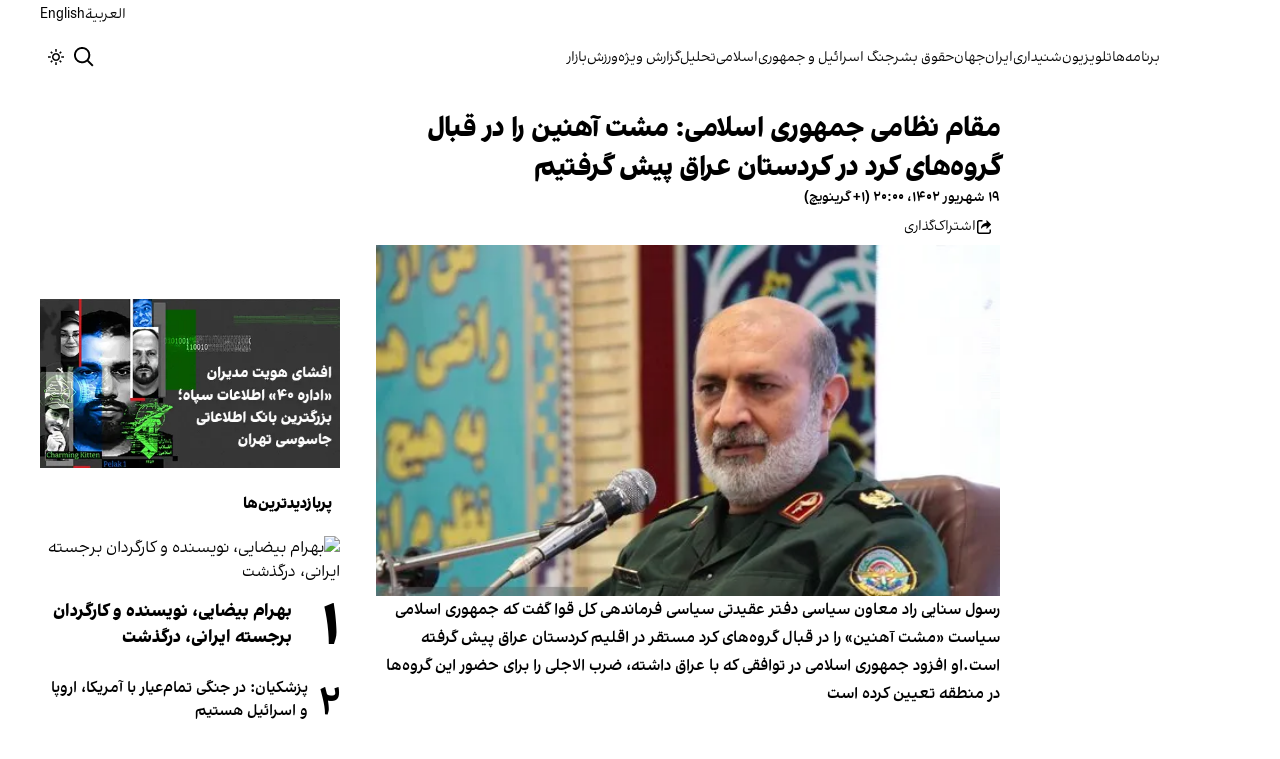

--- FILE ---
content_type: text/html; charset=utf-8
request_url: https://www.iranintl.com/202309104124
body_size: 34598
content:
<!DOCTYPE html><html class="volant_4d0f79ce-module__fkGXSa__variable false" data-scroll-behavior="smooth" dir="rtl" lang="fa"><head><meta charSet="utf-8"/><meta name="viewport" content="width=device-width, initial-scale=1, maximum-scale=1, user-scalable=no"/><link rel="preload" as="image" href="/images/ii/ii-logo-fa.svg?dpl=dpl_3C3uGtnssUfRe7ykGQemBEG543wF"/><link rel="stylesheet" href="/_next/static/chunks/578f3374774f245f.css?dpl=dpl_3C3uGtnssUfRe7ykGQemBEG543wF" data-precedence="next"/><link rel="stylesheet" href="/_next/static/chunks/a5da5087c9ef964c.css?dpl=dpl_3C3uGtnssUfRe7ykGQemBEG543wF" data-precedence="next"/><link rel="stylesheet" href="/_next/static/chunks/ab7aa2edc085c7b7.css?dpl=dpl_3C3uGtnssUfRe7ykGQemBEG543wF" data-precedence="next"/><link rel="stylesheet" href="/_next/static/chunks/4d1f8e677bd343d9.css?dpl=dpl_3C3uGtnssUfRe7ykGQemBEG543wF" data-precedence="next"/><link rel="stylesheet" href="/_next/static/chunks/abcbf24e7fc6f57e.css?dpl=dpl_3C3uGtnssUfRe7ykGQemBEG543wF" data-precedence="next"/><link rel="preload" as="script" fetchPriority="low" href="/_next/static/chunks/8e92d3daef42c6cf.js?dpl=dpl_3C3uGtnssUfRe7ykGQemBEG543wF"/><script src="/_next/static/chunks/e4283e0e79988685.js?dpl=dpl_3C3uGtnssUfRe7ykGQemBEG543wF" async=""></script><script src="/_next/static/chunks/e389e09072bd51fe.js?dpl=dpl_3C3uGtnssUfRe7ykGQemBEG543wF" async=""></script><script src="/_next/static/chunks/393752ef7748ec37.js?dpl=dpl_3C3uGtnssUfRe7ykGQemBEG543wF" async=""></script><script src="/_next/static/chunks/4a0898171cb5614f.js?dpl=dpl_3C3uGtnssUfRe7ykGQemBEG543wF" async=""></script><script src="/_next/static/chunks/turbopack-1866ca34cc20b90c.js?dpl=dpl_3C3uGtnssUfRe7ykGQemBEG543wF" async=""></script><script src="/_next/static/chunks/d96012bcfc98706a.js?dpl=dpl_3C3uGtnssUfRe7ykGQemBEG543wF" async=""></script><script src="/_next/static/chunks/330162c7170e8f94.js?dpl=dpl_3C3uGtnssUfRe7ykGQemBEG543wF" async=""></script><script src="/_next/static/chunks/3d7756d9f69932ec.js?dpl=dpl_3C3uGtnssUfRe7ykGQemBEG543wF" async=""></script><script src="/_next/static/chunks/61497b0d6e2e58ca.js?dpl=dpl_3C3uGtnssUfRe7ykGQemBEG543wF" async=""></script><script src="/_next/static/chunks/814e8c93c8799c27.js?dpl=dpl_3C3uGtnssUfRe7ykGQemBEG543wF" async=""></script><script src="/_next/static/chunks/4883ed3b178bf10f.js?dpl=dpl_3C3uGtnssUfRe7ykGQemBEG543wF" async=""></script><script src="/_next/static/chunks/6cc3ba4920f4a155.js?dpl=dpl_3C3uGtnssUfRe7ykGQemBEG543wF" async=""></script><script src="/_next/static/chunks/fc3f78afc24858a2.js?dpl=dpl_3C3uGtnssUfRe7ykGQemBEG543wF" async=""></script><script src="/_next/static/chunks/3a83a91dbc3a431f.js?dpl=dpl_3C3uGtnssUfRe7ykGQemBEG543wF" async=""></script><script src="/_next/static/chunks/3307a3c02bb8e8bf.js?dpl=dpl_3C3uGtnssUfRe7ykGQemBEG543wF" async=""></script><script src="/_next/static/chunks/21f086c66e71fe85.js?dpl=dpl_3C3uGtnssUfRe7ykGQemBEG543wF" async=""></script><script src="/_next/static/chunks/501c4f8eacdba421.js?dpl=dpl_3C3uGtnssUfRe7ykGQemBEG543wF" async=""></script><script src="/_next/static/chunks/01e432c85a6d3b9f.js?dpl=dpl_3C3uGtnssUfRe7ykGQemBEG543wF" async=""></script><link rel="preload" href="/_next/static/chunks/cd9e2b9c48e79b3e.css?dpl=dpl_3C3uGtnssUfRe7ykGQemBEG543wF" as="style"/><link rel="preload" href="https://www.googletagmanager.com/gtag/js?id=G-MEHC4MK35X" as="script"/><meta name="next-size-adjust" content=""/><link rel="preconnect" href="https://i.iranintl.com"/><link rel="preconnect" href="https://daq1pvcuhj77l.cloudfront.net"/><link rel="dns-prefetch" href="https://i.iranintl.com"/><link rel="dns-prefetch" href="https://daq1pvcuhj77l.cloudfront.net"/><link rel="dns-prefetch" href="https://ott.iranintl.com"/><meta name="theme-color" content="#000d4d"/><title>مقام نظامی جمهوری اسلامی: مشت آهنین را در قبال گروه‌های کرد در کردستان عراق پیش گرفتیم | ایران اینترنشنال</title><meta name="description" content="رسول سنایی راد معاون سیاسی دفتر عقیدتی سیاسی فرماندهی کل قوا گفت که جمهوری اسلامی سیاست «‌مشت آهنین» را در قبال گروه‌های کرد مستقر در اقلیم کردستان عراق پیش گرفته است.او افزود جمهوری اسلامی در توافقی که با عراق داشته، ضرب الاجلی را برای حضور این گروه‌ها در منطقه تعیین کرده است"/><link rel="manifest" href="/manifest.webmanifest"/><meta name="keywords" content="خبر, تحلیل, ایران, خلیج فارس, حقوق بشر, زنان, ارتباط مستقیم, چشم انداز, خبرهای جهان, خبرهای منطقه, خاورمیانه, سوریه, عراق, بریتانیا, تلویزیون, شبکه‌های اجتماعی, گالری تصاویر, مرور نشریات, خبرهای ورزشی, خامنه ای, روحانی, انتخابات, ایالات متحده, بیروت, سینما, مستند, یمن, اقلیتها, سیاسی, زندانیان, تلگرام، توئیتر، فیس بوک، مهاجران، خبرنگار, فن آوری، جشنواره, گزارش, رپورتاژ,ادبیات, شعر, پوشش زنده, نظرسنجی, کم آبی, بحران, خبر فوری, محیط زیست، اخبار اقتصادی، قیمت ارز، قیمت دلار، قیمت سکه، شاخص بورس، شاخص سهام، رئیسی"/><meta name="google-adsense-account" content="ca-pub-7753790121110564"/><meta property="og:title" content="مقام نظامی جمهوری اسلامی: مشت آهنین را در قبال گروه‌های کرد در کردستان عراق پیش گرفتیم"/><meta property="og:description" content="رسول سنایی راد معاون سیاسی دفتر عقیدتی سیاسی فرماندهی کل قوا گفت که جمهوری اسلامی سیاست «‌مشت آهنین» را در قبال گروه‌های کرد مستقر در اقلیم کردستان عراق پیش گرفته است.او افزود جمهوری اسلامی در توافقی که با عراق داشته، ضرب الاجلی را برای حضور این گروه‌ها در منطقه تعیین کرده است"/><meta property="og:url" content="https://www.iranintl.com/fa/202309104124"/><meta property="og:locale" content="fa"/><meta property="og:image:height" content="630"/><meta property="og:image" content="https://i.iranintl.com/images/rdk9umy0/production/f9d2cf87da977e99541b119e0a80c482aa4cbec7-620x413.png?rect=17,0,587,308&amp;w=1200&amp;h=630&amp;q=70&amp;fit=max&amp;auto=format"/><meta property="og:image:width" content="1200"/><meta property="og:type" content="article"/><meta property="article:published_time" content="2023-09-10T19:00:00.000Z"/><meta property="article:modified_time" content="2023-09-10T19:03:57Z"/><meta name="twitter:card" content="summary_large_image"/><meta name="twitter:title" content="مقام نظامی جمهوری اسلامی: مشت آهنین را در قبال گروه‌های کرد در کردستان عراق پیش گرفتیم"/><meta name="twitter:description" content="رسول سنایی راد معاون سیاسی دفتر عقیدتی سیاسی فرماندهی کل قوا گفت که جمهوری اسلامی سیاست «‌مشت آهنین» را در قبال گروه‌های کرد مستقر در اقلیم کردستان عراق پیش گرفته است.او افزود جمهوری اسلامی در توافقی که با عراق داشته، ضرب الاجلی را برای حضور این گروه‌ها در منطقه تعیین کرده است"/><meta name="twitter:image:alt" content="مقام نظامی جمهوری اسلامی: مشت آهنین را در قبال گروه‌های کرد در کردستان عراق پیش گرفتیم"/><meta name="twitter:image:height" content="630"/><meta name="twitter:image" content="https://i.iranintl.com/images/rdk9umy0/production/f9d2cf87da977e99541b119e0a80c482aa4cbec7-620x413.png?rect=17,0,587,308&amp;w=1200&amp;h=630&amp;q=70&amp;fit=max&amp;auto=format"/><meta name="twitter:image:width" content="1200"/><link rel="icon" href="/favicon.ico?favicon.6a484ff2.ico" sizes="48x48" type="image/x-icon"/><script src="/_next/static/chunks/a6dad97d9634a72d.js?dpl=dpl_3C3uGtnssUfRe7ykGQemBEG543wF" noModule=""></script></head><body><div hidden=""><!--$--><!--/$--></div><!--&--><!--$--><!--body--><div class="Header-module-scss-module__rIun6a__top"><div class="Header-module-scss-module__rIun6a__top__container"><nav class="Header-module-scss-module__rIun6a__languageSwitcher"><ul class="Header-module-scss-module__rIun6a__languageList"><li class="Header-module-scss-module__rIun6a__languageItem"><a class="Header-module-scss-module__rIun6a__languageLink" href="/ar">العربية</a></li><li class="Header-module-scss-module__rIun6a__languageItem"><a class="Header-module-scss-module__rIun6a__languageLink" href="/en">English</a></li></ul></nav></div></div><header class="Header-module-scss-module__rIun6a__header "><nav class="Header-module-scss-module__rIun6a__nav"><a class="Header-module-scss-module__rIun6a__logoLink" href="/"><div style="opacity:0;transform:translateY(20px) scale(0.8)"><img alt="Brand" width="80" height="40" decoding="async" data-nimg="1" class="Header-module-scss-module__rIun6a__logo" style="color:transparent" src="/images/ii/ii-logo-fa.svg?dpl=dpl_3C3uGtnssUfRe7ykGQemBEG543wF"/></div></a><ul class="Header-module-scss-module__rIun6a__navList"><li class="Header-module-scss-module__rIun6a__navItem"><a class="Header-module-scss-module__rIun6a__navLink" href="/vod">برنامه‌ها</a></li><li class="Header-module-scss-module__rIun6a__navItem"><a class="Header-module-scss-module__rIun6a__navLink" href="/live">تلویزیون</a></li><li class="Header-module-scss-module__rIun6a__navItem"><a class="Header-module-scss-module__rIun6a__navLink" href="/radio">شنیداری</a></li><li class="Header-module-scss-module__rIun6a__navItem"><a class="Header-module-scss-module__rIun6a__navLink" href="/iran">ایران</a></li><li class="Header-module-scss-module__rIun6a__navItem"><a class="Header-module-scss-module__rIun6a__navLink" href="/world">جهان</a></li><li class="Header-module-scss-module__rIun6a__navItem"><a class="Header-module-scss-module__rIun6a__navLink" href="/human-rights">حقوق بشر</a></li><li class="Header-module-scss-module__rIun6a__navItem"><a class="Header-module-scss-module__rIun6a__navLink" href="/israel-vs-iran">جنگ اسرائیل و جمهوری‌اسلامی</a></li><li class="Header-module-scss-module__rIun6a__navItem"><a class="Header-module-scss-module__rIun6a__navLink" href="/opinion">تحلیل</a></li><li class="Header-module-scss-module__rIun6a__navItem"><a class="Header-module-scss-module__rIun6a__navLink" href="/special-report">گزارش ویژه</a></li><li class="Header-module-scss-module__rIun6a__navItem"><a class="Header-module-scss-module__rIun6a__navLink" href="/sport">ورزش</a></li><li class="Header-module-scss-module__rIun6a__navItem"><a class="Header-module-scss-module__rIun6a__navLink" href="/finance">بازار</a></li></ul><div class="Header-module-scss-module__rIun6a__navOptions"><a class="Header-module-scss-module__rIun6a__searchButton" aria-label="Search" href="/search"><svg height="20" stroke-linejoin="round" viewBox="0 0 16 16" width="24" style="color:currentcolor"><path fill-rule="evenodd" clip-rule="evenodd" d="M1.5 6.5C1.5 3.73858 3.73858 1.5 6.5 1.5C9.26142 1.5 11.5 3.73858 11.5 6.5C11.5 9.26142 9.26142 11.5 6.5 11.5C3.73858 11.5 1.5 9.26142 1.5 6.5ZM6.5 0C2.91015 0 0 2.91015 0 6.5C0 10.0899 2.91015 13 6.5 13C8.02469 13 9.42677 12.475 10.5353 11.596L13.9697 15.0303L14.5 15.5607L15.5607 14.5L15.0303 13.9697L11.596 10.5353C12.475 9.42677 13 8.02469 13 6.5C13 2.91015 10.0899 0 6.5 0Z" fill="currentColor"></path></svg></a><button type="button" title="Toggle theme" aria-label="Toggle theme" data-theme="light" class="Header-module-scss-module__rIun6a__themeToggleButton"><svg height="16" stroke-linejoin="round" viewBox="0 0 16 16" width="16"><path fill-rule="evenodd" clip-rule="evenodd" d="M8.75 0.75V0H7.25V0.75V2V2.75H8.75V2V0.75ZM11.182 3.75732L11.7123 3.22699L12.0659 2.87344L12.5962 2.34311L13.6569 3.40377L13.1265 3.9341L12.773 4.28765L12.2426 4.81798L11.182 3.75732ZM8 10.5C9.38071 10.5 10.5 9.38071 10.5 8C10.5 6.61929 9.38071 5.5 8 5.5C6.61929 5.5 5.5 6.61929 5.5 8C5.5 9.38071 6.61929 10.5 8 10.5ZM8 12C10.2091 12 12 10.2091 12 8C12 5.79086 10.2091 4 8 4C5.79086 4 4 5.79086 4 8C4 10.2091 5.79086 12 8 12ZM13.25 7.25H14H15.25H16V8.75H15.25H14H13.25V7.25ZM0.75 7.25H0V8.75H0.75H2H2.75V7.25H2H0.75ZM2.87348 12.0659L2.34315 12.5962L3.40381 13.6569L3.93414 13.1265L4.28769 12.773L4.81802 12.2426L3.75736 11.182L3.22703 11.7123L2.87348 12.0659ZM3.75735 4.81798L3.22702 4.28765L2.87347 3.9341L2.34314 3.40377L3.4038 2.34311L3.93413 2.87344L4.28768 3.22699L4.81802 3.75732L3.75735 4.81798ZM12.0659 13.1265L12.5962 13.6569L13.6569 12.5962L13.1265 12.0659L12.773 11.7123L12.2426 11.182L11.182 12.2426L11.7123 12.773L12.0659 13.1265ZM8.75 13.25V14V15.25V16H7.25V15.25V14V13.25H8.75Z" fill="currentColor"></path></svg></button><button type="button" class="Buttton-module-scss-module__wDr4Vq__button Header-module-scss-module__rIun6a__toggleMenu" data-state="closed" aria-label="Open menu" aria-expanded="false"><svg aria-hidden="true" viewBox="0 0 16 16" width="24px" height="24px"><rect x="1" y="3" width="14" height="1.5"></rect><rect x="1" y="7" width="14" height="1.5"></rect><rect x="1" y="11" width="14" height="1.5"></rect></svg></button></div></nav></header><dialog class="MobileMenu-module-scss-module__bLDuGq__mobileMenu" data-state="hide"><nav class="MobileMenu-module-scss-module__bLDuGq__nav"><section><ul><li class="MobileMenu-module-scss-module__bLDuGq__item"><a class="MobileMenu-module-scss-module__bLDuGq__item__link" href="/vod">برنامه‌ها</a></li><li class="MobileMenu-module-scss-module__bLDuGq__item"><a class="MobileMenu-module-scss-module__bLDuGq__item__link" href="/live">تلویزیون</a></li><li class="MobileMenu-module-scss-module__bLDuGq__item"><a class="MobileMenu-module-scss-module__bLDuGq__item__link" href="/radio">شنیداری</a></li><li class="MobileMenu-module-scss-module__bLDuGq__item"><a class="MobileMenu-module-scss-module__bLDuGq__item__link" href="/iran">ایران</a></li><li class="MobileMenu-module-scss-module__bLDuGq__item"><a class="MobileMenu-module-scss-module__bLDuGq__item__link" href="/world">جهان</a></li><li class="MobileMenu-module-scss-module__bLDuGq__item"><a class="MobileMenu-module-scss-module__bLDuGq__item__link" href="/human-rights">حقوق بشر</a></li><li class="MobileMenu-module-scss-module__bLDuGq__item"><a class="MobileMenu-module-scss-module__bLDuGq__item__link" href="/israel-vs-iran">جنگ اسرائیل و جمهوری‌اسلامی</a></li><li class="MobileMenu-module-scss-module__bLDuGq__item"><a class="MobileMenu-module-scss-module__bLDuGq__item__link" href="/opinion">تحلیل</a></li><li class="MobileMenu-module-scss-module__bLDuGq__item"><a class="MobileMenu-module-scss-module__bLDuGq__item__link" href="/special-report">گزارش ویژه</a></li><li class="MobileMenu-module-scss-module__bLDuGq__item"><a class="MobileMenu-module-scss-module__bLDuGq__item__link" href="/sport">ورزش</a></li><li class="MobileMenu-module-scss-module__bLDuGq__item"><a class="MobileMenu-module-scss-module__bLDuGq__item__link" href="/finance">بازار</a></li></ul></section><section class="MobileMenu-module-scss-module__bLDuGq__settings"><ul class="MobileMenu-module-scss-module__bLDuGq__settingsMenu"><li class="MobileMenu-module-scss-module__bLDuGq__item"><span>پوسته</span><div class="ThemeToggle-module-scss-module__uJIBHq__toggleTheme"><button type="button" title="Toggle theme" aria-label="Toggle theme" data-active="true" class="ThemeToggle-module-scss-module__uJIBHq__toggleThemeButton"><svg height="16" stroke-linejoin="round" viewBox="0 0 16 16" width="16"><path fill-rule="evenodd" clip-rule="evenodd" d="M8.75 0.75V0H7.25V0.75V2V2.75H8.75V2V0.75ZM11.182 3.75732L11.7123 3.22699L12.0659 2.87344L12.5962 2.34311L13.6569 3.40377L13.1265 3.9341L12.773 4.28765L12.2426 4.81798L11.182 3.75732ZM8 10.5C9.38071 10.5 10.5 9.38071 10.5 8C10.5 6.61929 9.38071 5.5 8 5.5C6.61929 5.5 5.5 6.61929 5.5 8C5.5 9.38071 6.61929 10.5 8 10.5ZM8 12C10.2091 12 12 10.2091 12 8C12 5.79086 10.2091 4 8 4C5.79086 4 4 5.79086 4 8C4 10.2091 5.79086 12 8 12ZM13.25 7.25H14H15.25H16V8.75H15.25H14H13.25V7.25ZM0.75 7.25H0V8.75H0.75H2H2.75V7.25H2H0.75ZM2.87348 12.0659L2.34315 12.5962L3.40381 13.6569L3.93414 13.1265L4.28769 12.773L4.81802 12.2426L3.75736 11.182L3.22703 11.7123L2.87348 12.0659ZM3.75735 4.81798L3.22702 4.28765L2.87347 3.9341L2.34314 3.40377L3.4038 2.34311L3.93413 2.87344L4.28768 3.22699L4.81802 3.75732L3.75735 4.81798ZM12.0659 13.1265L12.5962 13.6569L13.6569 12.5962L13.1265 12.0659L12.773 11.7123L12.2426 11.182L11.182 12.2426L11.7123 12.773L12.0659 13.1265ZM8.75 13.25V14V15.25V16H7.25V15.25V14V13.25H8.75Z" fill="currentColor"></path></svg></button><button type="button" title="Toggle theme" aria-label="Toggle theme" data-active="false" class="ThemeToggle-module-scss-module__uJIBHq__toggleThemeButton"><svg height="16" stroke-linejoin="round" viewBox="0 0 16 16" width="16"><path fill-rule="evenodd" clip-rule="evenodd" d="M1.5 8.00005C1.5 5.53089 2.99198 3.40932 5.12349 2.48889C4.88136 3.19858 4.75 3.95936 4.75 4.7501C4.75 8.61609 7.88401 11.7501 11.75 11.7501C11.8995 11.7501 12.048 11.7454 12.1953 11.7361C11.0955 13.1164 9.40047 14.0001 7.5 14.0001C4.18629 14.0001 1.5 11.3138 1.5 8.00005ZM6.41706 0.577759C2.78784 1.1031 0 4.22536 0 8.00005C0 12.1422 3.35786 15.5001 7.5 15.5001C10.5798 15.5001 13.2244 13.6438 14.3792 10.9921L13.4588 9.9797C12.9218 10.155 12.3478 10.2501 11.75 10.2501C8.71243 10.2501 6.25 7.78767 6.25 4.7501C6.25 3.63431 6.58146 2.59823 7.15111 1.73217L6.41706 0.577759ZM13.25 1V1.75V2.75L14.25 2.75H15V4.25H14.25H13.25V5.25V6H11.75V5.25V4.25H10.75L10 4.25V2.75H10.75L11.75 2.75V1.75V1H13.25Z" fill="currentColor"></path></svg></button></div></li><li class="MobileMenu-module-scss-module__bLDuGq__item"><span>زبان</span><ul class="MobileMenu-module-scss-module__bLDuGq__languagesMenu"><li class="MobileMenu-module-scss-module__bLDuGq__languageLabel"><a href="/ar">العربية</a></li><li class="MobileMenu-module-scss-module__bLDuGq__languageLabel"><a href="/en">English</a></li></ul></li></ul></section></nav></dialog><main class="mainWrapper"><!--&--><div class="page" data-route="slug"><!--&--><script type="application/ld+json">{"@context":"https://schema.org","@type":"NewsArticle","headline":"مقام نظامی جمهوری اسلامی: مشت آهنین را در قبال گروه‌های کرد در کردستان عراق پیش گرفتیم","description":"رسول سنایی راد معاون سیاسی دفتر عقیدتی سیاسی فرماندهی کل قوا گفت که جمهوری اسلامی سیاست «‌مشت آهنین» را در قبال گروه‌های کرد مستقر در اقلیم کردستان عراق پیش گرفته است.او افزود جمهوری اسلامی در توافقی که با عراق داشته، ضرب الاجلی را برای حضور این گروه‌ها در منطقه تعیین کرده است","mainEntityOfPage":{"@type":"WebPage","@id":"https://www.iranintl.com/202309104124"},"datePublished":"2023-09-10T19:00:00.000Z","dateModified":"2023-09-10T19:03:57Z","publisher":{"@type":"Organization","name":"ایران اینترنشنال","url":"https://www.iranintl.com","logo":{"@type":"ImageObject","url":"https://www.iranintl.com/logo.png"}},"image":"https://i.iranintl.com/images/rdk9umy0/production/f9d2cf87da977e99541b119e0a80c482aa4cbec7-620x413.png?rect=17,0,587,308&w=1200&h=630&fit=max&auto=format","articleSection":"ایران","breadcrumb":{"@type":"BreadcrumbList","itemListElement":[{"@type":"ListItem","position":1,"name":"common.home","item":"https://www.iranintl.com"},{"@type":"ListItem","position":2,"name":"ایران","item":"https://www.iranintl.com/category/iran"},{"@type":"ListItem","position":3,"name":"مقام نظامی جمهوری اسلامی: مشت آهنین را در قبال گروه‌های کرد در کردستان عراق پیش گرفتیم"}]},"inLanguage":"fa-IR"}</script><div class="ArticleLayout-module-scss-module__NMWzEG__layout" data-article-id="f6740f4b-f9c4-4418-9fa1-e1bc82ff82f1" data-article-type="story" data-language="farsi"><article class="ArticleLayout-module-scss-module__NMWzEG__article" data-has-sidebar="true" itemScope="" itemType="https://schema.org/NewsArticle"><header class="ArticleHeader-module-scss-module__jUU3zW__header ArticleLayout-module-scss-module__NMWzEG__header"><h1 class="ArticleHeader-module-scss-module__jUU3zW__headline" itemProp="headline">مقام نظامی جمهوری اسلامی: مشت آهنین را در قبال گروه‌های کرد در کردستان عراق پیش گرفتیم</h1><div class="ArticleHeader-module-scss-module__jUU3zW__tools"><div class="ArticleHeader-module-scss-module__jUU3zW__timeWrapper"><!--$--><div class="ArticleHeader-module-scss-module__jUU3zW__time"><time dateTime="2023-09-10T19:00:00.000Z" data-type="published" aria-label="Published on ۱۹ شهریور ۱۴۰۲">۱۹ شهریور ۱۴۰۲، ۲۰:۰۰ (‎+۱ گرینویچ)</time></div><!--/$--></div><div class="ArticleHeader-module-scss-module__jUU3zW__actions"><div class="URLShareDialog-module-scss-module__YDVwKa__share"><button type="button" class="Buttton-module-scss-module__wDr4Vq__button URLShareDialog-module-scss-module__YDVwKa__shareButton"><svg height="16" stroke-linejoin="round" viewBox="0 0 16 16" width="16" style="color:currentcolor"><path fill-rule="evenodd" clip-rule="evenodd" d="M15 11.25V10.5H13.5V11.25V12.75C13.5 13.1642 13.1642 13.5 12.75 13.5H3.25C2.83579 13.5 2.5 13.1642 2.5 12.75L2.5 3.25C2.5 2.83579 2.83579 2.5 3.25 2.5H5.75H6.5V1H5.75H3.25C2.00736 1 1 2.00736 1 3.25V12.75C1 13.9926 2.00736 15 3.25 15H12.75C13.9926 15 15 13.9926 15 12.75V11.25ZM15 5.5L10.5 1V4C7.46243 4 5 6.46243 5 9.5V10L5.05855 9.91218C6.27146 8.09281 8.31339 7 10.5 7V10L15 5.5Z" fill="currentColor"></path></svg><span>اشتراک‌گذاری</span></button></div></div></div><div class="ArticleHeader-module-scss-module__jUU3zW__imageWrapper"><figure class="ArticleHeader-module-scss-module__jUU3zW__figure"><picture><source media="(max-width:576px)" srcSet="https://i.iranintl.com/images/rdk9umy0/production/f9d2cf87da977e99541b119e0a80c482aa4cbec7-620x413.png?rect=36,0,548,308&amp;w=576&amp;h=324&amp;q=80&amp;fit=max&amp;auto=format"/><source media="(min-width:577px)" srcSet="https://i.iranintl.com/images/rdk9umy0/production/f9d2cf87da977e99541b119e0a80c482aa4cbec7-620x413.png?rect=36,0,548,308&amp;w=992&amp;h=558&amp;q=80&amp;fit=max&amp;auto=format"/><img width="576" height="324" decoding="async" style="width:100%;height:auto;margin:0 auto" src="https://i.iranintl.com/images/rdk9umy0/production/f9d2cf87da977e99541b119e0a80c482aa4cbec7-620x413.png?rect=36,0,548,308&amp;w=576&amp;h=324&amp;q=80&amp;fit=max&amp;auto=format"/></picture></figure></div></header><main class="ArticleLayout-module-scss-module__NMWzEG__body"><div class="ArticleBody-module-scss-module__sq2tcG__body" data-article-id="202309104124"><p class="ArticleBody-module-scss-module__sq2tcG__lead">رسول سنایی راد معاون سیاسی دفتر عقیدتی سیاسی فرماندهی کل قوا گفت که جمهوری اسلامی سیاست «‌مشت آهنین» را در قبال گروه‌های کرد مستقر در اقلیم کردستان عراق پیش گرفته است.او افزود جمهوری اسلامی در توافقی که با عراق داشته، ضرب الاجلی را برای حضور این گروه‌ها در منطقه تعیین کرده است</p></div></main></article><aside class="ArticleLayout-module-scss-module__NMWzEG__sidebar" data-direction="rtl"><!--$?--><template id="B:0"></template><div class="ArticleLayout-module-scss-module__NMWzEG__sidebarSkeleton"><div class="Skeleton-module-scss-module__u3hcSa__skeletonTextContainer"><div class="Skeleton-module-scss-module__u3hcSa__skeletonText Skeleton-module-scss-module__u3hcSa__small " aria-hidden="true"></div><div class="Skeleton-module-scss-module__u3hcSa__skeletonText Skeleton-module-scss-module__u3hcSa__small " aria-hidden="true"></div><div class="Skeleton-module-scss-module__u3hcSa__skeletonText Skeleton-module-scss-module__u3hcSa__small " style="width:100%" aria-hidden="true"></div></div></div><!--/$--></aside><section class="ArticleLayout-module-scss-module__NMWzEG__relatedArticles" data-has-sidebar="true"><!--$?--><template id="B:1"></template><div class="ArticleLayout-module-scss-module__NMWzEG__relatedSkeleton"><div class="Skeleton-module-scss-module__u3hcSa__skeletonTextContainer"><div class="Skeleton-module-scss-module__u3hcSa__skeletonText Skeleton-module-scss-module__u3hcSa__small " aria-hidden="true"></div><div class="Skeleton-module-scss-module__u3hcSa__skeletonText Skeleton-module-scss-module__u3hcSa__small " aria-hidden="true"></div><div class="Skeleton-module-scss-module__u3hcSa__skeletonText Skeleton-module-scss-module__u3hcSa__small " aria-hidden="true"></div><div class="Skeleton-module-scss-module__u3hcSa__skeletonText Skeleton-module-scss-module__u3hcSa__small " aria-hidden="true"></div><div class="Skeleton-module-scss-module__u3hcSa__skeletonText Skeleton-module-scss-module__u3hcSa__small " style="width:100%" aria-hidden="true"></div></div></div><!--/$--></section></div><!--$--><!--/$--><!--/&--></div><!--/&--></main><footer class="MainFooter-module-scss-module__ieQtua__footer"><section><nav class="MainFooter-module-scss-module__ieQtua__nav"><ul class="MainFooter-module-scss-module__ieQtua__menu"><li class="MainFooter-module-scss-module__ieQtua__list"><a class="MainFooter-module-scss-module__ieQtua__link" href="/vod">برنامه‌ها</a></li><li class="MainFooter-module-scss-module__ieQtua__list"><a class="MainFooter-module-scss-module__ieQtua__link" href="/live">تلویزیون</a></li><li class="MainFooter-module-scss-module__ieQtua__list"><a class="MainFooter-module-scss-module__ieQtua__link" href="/radio">شنیداری</a></li><li class="MainFooter-module-scss-module__ieQtua__list"><a class="MainFooter-module-scss-module__ieQtua__link" href="/iran">ایران</a></li><li class="MainFooter-module-scss-module__ieQtua__list"><a class="MainFooter-module-scss-module__ieQtua__link" href="/world">جهان</a></li><li class="MainFooter-module-scss-module__ieQtua__list"><a class="MainFooter-module-scss-module__ieQtua__link" href="/human-rights">حقوق بشر</a></li><li class="MainFooter-module-scss-module__ieQtua__list"><a class="MainFooter-module-scss-module__ieQtua__link" href="/israel-vs-iran">جنگ اسرائیل و جمهوری‌اسلامی</a></li><li class="MainFooter-module-scss-module__ieQtua__list"><a class="MainFooter-module-scss-module__ieQtua__link" href="/opinion">تحلیل</a></li><li class="MainFooter-module-scss-module__ieQtua__list"><a class="MainFooter-module-scss-module__ieQtua__link" href="/special-report">گزارش ویژه</a></li><li class="MainFooter-module-scss-module__ieQtua__list"><a class="MainFooter-module-scss-module__ieQtua__link" href="/sport">ورزش</a></li><li class="MainFooter-module-scss-module__ieQtua__list"><a class="MainFooter-module-scss-module__ieQtua__link" href="/finance">بازار</a></li></ul><ul class="MainFooter-module-scss-module__ieQtua__socialIcons"><li><a target="_blank" href="https://www.instagram.com/iranintltv/"><svg width="24" height="24" class="svg" viewBox="0 0 48 48" xmlns="http://www.w3.org/2000/svg"><path d="M24 0C17.48 0 16.666.03 14.106.144 11.55.264 9.81.666 8.28 1.26c-1.578.612-2.918 1.434-4.252 2.768-1.334 1.334-2.156 2.674-2.768 4.252-.594 1.53-.996 3.27-1.116 5.826C.03 16.666 0 17.48 0 24s.03 7.334.144 9.894c.12 2.556.522 4.296 1.116 5.826.612 1.578 1.434 2.918 2.768 4.252 1.334 1.334 2.674 2.156 4.252 2.768 1.53.594 3.27.996 5.826 1.116C16.666 47.97 17.48 48 24 48s7.334-.03 9.894-.144c2.556-.12 4.296-.522 5.826-1.116 1.578-.612 2.918-1.434 4.252-2.768 1.334-1.334 2.156-2.674 2.768-4.252.594-1.53.996-3.27 1.116-5.826C47.97 31.334 48 30.52 48 24s-.03-7.334-.144-9.894c-.12-2.556-.522-4.296-1.116-5.826-.612-1.578-1.434-2.918-2.768-4.252C41.946 2.694 40.606 1.872 39.028 1.26c-1.53-.594-3.27-.996-5.826-1.116C31.334.03 30.52 0 24 0zm0 4.32c6.406 0 7.17.032 9.7.142 2.34.11 3.61.498 4.454.83 1.124.434 1.92.954 2.764 1.792.838.838 1.358 1.634 1.792 2.764.33.844.718 2.114.828 4.454.11 2.532.142 3.294.142 9.7s-.032 7.17-.148 9.7c-.122 2.34-.512 3.61-.842 4.454-.448 1.124-.954 1.92-1.792 2.764-.838.838-1.634 1.358-2.764 1.792-.844.33-2.114.718-4.454.828-2.532.11-3.298.142-9.718.142-6.42 0-7.172-.032-9.718-.148-2.342-.122-3.632-.512-4.472-.842-.898-.448-1.92-.954-2.762-1.792-.838-.838-1.358-1.634-1.792-2.762-.33-.844-.718-2.114-.842-4.472-.09-2.52-.122-3.298-.122-9.718 0-6.42.032-7.17.122-9.718.124-2.342.512-3.632.842-4.472.434-1.124.954-1.92 1.792-2.762.838-.838 1.864-1.358 2.762-1.792.84-.33 2.132-.718 4.472-.842 2.528-.092 3.3-.122 9.718-.122l.09.06zm0 7.356c-6.81 0-12.324 5.52-12.324 12.324 0 6.81 5.52 12.324 12.324 12.324 6.81 0 12.324-5.52 12.324-12.324 0-6.81-5.52-12.324-12.324-12.324zM24 32c-4.42 0-8-3.58-8-8s3.58-8 8-8 8 3.58 8 8-3.58 8-8 8zm15.692-20.81c0 1.59-1.292 2.88-2.88 2.88-1.59 0-2.88-1.292-2.88-2.88 0-1.59 1.292-2.878 2.88-2.878 1.588 0 2.88 1.29 2.88 2.878z" fill="currentcolor"></path></svg></a></li><li><a target="_blank" href="https://www.facebook.com/iranintl"><svg width="24" height="24" class="svg" viewBox="0 0 48 48" xmlns="http://www.w3.org/2000/svg"><path d="M24 0C10.7453 0 0 10.7453 0 24C0 35.255 7.74912 44.6995 18.2026 47.2934V31.3344H13.2538V24H18.2026V20.8397C18.2026 12.671 21.8995 8.8848 29.9194 8.8848C31.44 8.8848 34.0637 9.18336 35.137 9.48096V16.129C34.5706 16.0694 33.5866 16.0397 32.3645 16.0397C28.4294 16.0397 26.9088 17.5306 26.9088 21.4061V24H34.7482L33.4013 31.3344H26.9088V47.8243C38.7926 46.3891 48.001 36.2707 48.001 24C48 10.7453 37.2547 0 24 0Z" fill="currentcolor"></path></svg></a></li><li><a target="_blank" href="https://x.com/iranintl"><svg width="24" height="24" class="svg" viewBox="0 0 48 48" xmlns="http://www.w3.org/2000/svg"><path d="M36.6526 3.8078H43.3995L28.6594 20.6548L46 43.5797H32.4225L21.7881 29.6759L9.61989 43.5797H2.86886L18.6349 25.56L2 3.8078H15.9222L25.5348 16.5165L36.6526 3.8078ZM34.2846 39.5414H38.0232L13.8908 7.63406H9.87892L34.2846 39.5414Z" fill="currentcolor"></path></svg></a></li><li><a target="_blank" href="https://www.telegram.me/iranintltv"><svg width="24" height="24" class="svg" viewBox="0 0 48 48" xmlns="http://www.w3.org/2000/svg"><path fill-rule="evenodd" clip-rule="evenodd" d="M48 24C48 37.2548 37.2548 48 24 48C10.7452 48 0 37.2548 0 24C0 10.7452 10.7452 0 24 0C37.2548 0 48 10.7452 48 24ZM24.8601 17.7179C22.5257 18.6888 17.8603 20.6984 10.8638 23.7466C9.72766 24.1984 9.13251 24.6404 9.07834 25.0726C8.98677 25.803 9.90142 26.0906 11.1469 26.4822C11.3164 26.5355 11.4919 26.5907 11.6719 26.6492C12.8973 27.0475 14.5457 27.5135 15.4026 27.5321C16.1799 27.5489 17.0475 27.2284 18.0053 26.5707C24.5423 22.158 27.9168 19.9276 28.1286 19.8795C28.2781 19.8456 28.4852 19.803 28.6255 19.9277C28.7659 20.0524 28.7521 20.2886 28.7372 20.352C28.6466 20.7383 25.0562 24.0762 23.1982 25.8036C22.619 26.3421 22.2081 26.724 22.1242 26.8113C21.936 27.0067 21.7443 27.1915 21.56 27.3692C20.4215 28.4667 19.5678 29.2896 21.6072 30.6336C22.5873 31.2794 23.3715 31.8135 24.1539 32.3463C25.0084 32.9282 25.8606 33.5085 26.9632 34.2313C27.2442 34.4155 27.5125 34.6068 27.7738 34.7931C28.7681 35.5019 29.6615 36.1388 30.7652 36.0373C31.4065 35.9782 32.0689 35.3752 32.4053 33.5767C33.2004 29.3263 34.7633 20.1169 35.1244 16.3219C35.1561 15.9895 35.1163 15.5639 35.0843 15.3771C35.0523 15.1904 34.9855 14.9242 34.7427 14.7272C34.4552 14.4939 34.0113 14.4447 33.8127 14.4482C32.91 14.4641 31.5251 14.9456 24.8601 17.7179Z" fill="currentcolor"></path></svg></a></li><li><a target="_blank" href="https://www.youtube.com/iranintl"><svg width="24" height="24" class="svg" viewBox="0 0 48 48" xmlns="http://www.w3.org/2000/svg"><path d="M47.5219 14.4001C47.5219 14.4001 47.0531 11.0907 45.6094 9.6376C43.7812 7.7251 41.7375 7.71572 40.8 7.60322C34.0875 7.11572 24.0094 7.11572 24.0094 7.11572H23.9906C23.9906 7.11572 13.9125 7.11572 7.2 7.60322C6.2625 7.71572 4.21875 7.7251 2.39062 9.6376C0.946875 11.0907 0.4875 14.4001 0.4875 14.4001C0.4875 14.4001 0 18.2907 0 22.172V25.8095C0 29.6907 0.478125 33.5813 0.478125 33.5813C0.478125 33.5813 0.946875 36.8907 2.38125 38.3438C4.20937 40.2563 6.60938 40.1907 7.67813 40.397C11.5219 40.7626 24 40.8751 24 40.8751C24 40.8751 34.0875 40.8563 40.8 40.3782C41.7375 40.2657 43.7812 40.2563 45.6094 38.3438C47.0531 36.8907 47.5219 33.5813 47.5219 33.5813C47.5219 33.5813 48 29.7001 48 25.8095V22.172C48 18.2907 47.5219 14.4001 47.5219 14.4001ZM19.0406 30.2251V16.7345L32.0062 23.5032L19.0406 30.2251Z" fill="currentcolor"></path></svg></a></li><li><a target="_blank" href="https://www.tiktok.com/@iranintl"><svg width="24" height="24" class="svg" viewBox="0 0 48 48" xmlns="http://www.w3.org/2000/svg"><path d="M42,4H6A2,2,0,0,0,4,6V42a2,2,0,0,0,2,2H42a2,2,0,0,0,2-2V6A2,2,0,0,0,42,4Zm-6.562,17.45h0c-.218.022-.438.032-.656.034A7.142,7.142,0,0,1,28.8,18.258v10.986a8.122,8.122,0,1,1-8.12-8.12c.17,0,.334.016.502.026v4a4.134,4.134,0,1,0-.502,8.238A4.246,4.246,0,0,0,25,29.298l.04-18.662h3.828A7.128,7.128,0,0,0,35.438,17Z" fill="currentcolor"></path></svg></a></li><li><a target="_blank" href="https://www.linkedin.com/company/iranintl"><svg width="24" height="24" class="svg" viewBox="0 0 48 48" xmlns="http://www.w3.org/2000/svg"><path d="M41,4H9C6.24,4,4,6.24,4,9v32c0,2.76,2.24,5,5,5h32c2.76,0,5-2.24,5-5V9C46,6.24,43.76,4,41,4z M17,20v19h-6V20H17z M11,14.47c0-1.4,1.2-2.47,3-2.47s2.93,1.07,3,2.47c0,1.4-1.12,2.53-3,2.53C12.2,17,11,15.87,11,14.47z M39,39h-6c0,0,0-9.26,0-10 c0-2-1-4-3.5-4.04h-0.08C27,24.96,26,27.02,26,29c0,0.91,0,10,0,10h-6V20h6v2.56c0,0,1.93-2.56,5.81-2.56 c3.97,0,7.19,2.73,7.19,8.26V39z" fill="currentcolor"></path></svg></a></li></ul></nav></section><section class="MainFooter-module-scss-module__ieQtua__copyright"><span>کلیه حقوق قانونی این سایت متعلق به ولانت‌مدیا است.</span><div><a target="_blank" rel="noopener noreferrer" aria-label="Volant Media" href="https://volantmedia.net"><img alt="volant media logo" loading="lazy" width="105" height="34" decoding="async" data-nimg="1" style="color:transparent" src="/_next/static/media/volant-brand.9fe7a301.svg?dpl=dpl_3C3uGtnssUfRe7ykGQemBEG543wF"/></a></div></section></footer><button class="FloatingButton-module-scss-module__pygDZq__button  " aria-label="آخرین خبرها" title="آخرین خبرها" tabindex="0" style="transform:translateY(100px) scale(0)"><div class="FloatingButton-module-scss-module__pygDZq__background"></div><div class="FloatingButton-module-scss-module__pygDZq__accent"></div><div class="FloatingButton-module-scss-module__pygDZq__content"><div class="FloatingButton-module-scss-module__pygDZq__icon" style="opacity:0;transform:scale(0.8)"><svg xmlns="http://www.w3.org/2000/svg" width="24" height="24" viewBox="0 0 24 24" fill="none" stroke="currentColor" stroke-width="2" stroke-linecap="round" stroke-linejoin="round" class="lucide lucide-newspaper" aria-hidden="true"><path d="M15 18h-5"></path><path d="M18 14h-8"></path><path d="M4 22h16a2 2 0 0 0 2-2V4a2 2 0 0 0-2-2H8a2 2 0 0 0-2 2v16a2 2 0 0 1-4 0v-9a2 2 0 0 1 2-2h2"></path><rect width="8" height="4" x="10" y="6" rx="1"></rect></svg></div></div><div class="FloatingButton-module-scss-module__pygDZq__ripple" style="opacity:0.5;transform:scale(0)"></div></button><!--/$--><!--/&--><script>requestAnimationFrame(function(){$RT=performance.now()});</script><script src="/_next/static/chunks/8e92d3daef42c6cf.js?dpl=dpl_3C3uGtnssUfRe7ykGQemBEG543wF" id="_R_" async=""></script><script>(self.__next_f=self.__next_f||[]).push([0])</script><script>self.__next_f.push([1,"1:\"$Sreact.fragment\"\n2:I[339756,[\"/_next/static/chunks/d96012bcfc98706a.js?dpl=dpl_3C3uGtnssUfRe7ykGQemBEG543wF\",\"/_next/static/chunks/330162c7170e8f94.js?dpl=dpl_3C3uGtnssUfRe7ykGQemBEG543wF\"],\"default\"]\n3:I[837457,[\"/_next/static/chunks/d96012bcfc98706a.js?dpl=dpl_3C3uGtnssUfRe7ykGQemBEG543wF\",\"/_next/static/chunks/330162c7170e8f94.js?dpl=dpl_3C3uGtnssUfRe7ykGQemBEG543wF\"],\"default\"]\n7:I[897367,[\"/_next/static/chunks/d96012bcfc98706a.js?dpl=dpl_3C3uGtnssUfRe7ykGQemBEG543wF\",\"/_next/static/chunks/330162c7170e8f94.js?dpl=dpl_3C3uGtnssUfRe7ykGQemBEG543wF\"],\"OutletBoundary\"]\n8:\"$Sreact.suspense\"\na:I[897367,[\"/_next/static/chunks/d96012bcfc98706a.js?dpl=dpl_3C3uGtnssUfRe7ykGQemBEG543wF\",\"/_next/static/chunks/330162c7170e8f94.js?dpl=dpl_3C3uGtnssUfRe7ykGQemBEG543wF\"],\"ViewportBoundary\"]\nc:I[897367,[\"/_next/static/chunks/d96012bcfc98706a.js?dpl=dpl_3C3uGtnssUfRe7ykGQemBEG543wF\",\"/_next/static/chunks/330162c7170e8f94.js?dpl=dpl_3C3uGtnssUfRe7ykGQemBEG543wF\"],\"MetadataBoundary\"]\ne:I[168027,[],\"default\"]\n:HL[\"/_next/static/chunks/578f3374774f245f.css?dpl=dpl_3C3uGtnssUfRe7ykGQemBEG543wF\",\"style\"]\n:HL[\"/_next/static/chunks/a5da5087c9ef964c.css?dpl=dpl_3C3uGtnssUfRe7ykGQemBEG543wF\",\"style\"]\n:HL[\"/_next/static/chunks/ab7aa2edc085c7b7.css?dpl=dpl_3C3uGtnssUfRe7ykGQemBEG543wF\",\"style\"]\n:HL[\"/_next/static/media/78fffed6bd416327-s.p.50daaa01.woff2\",\"font\",{\"crossOrigin\":\"\",\"type\":\"font/woff2\"}]\n:HL[\"/_next/static/media/Volant_Bold-s.p.26b74273.woff2\",\"font\",{\"crossOrigin\":\"\",\"type\":\"font/woff2\"}]\n:HL[\"/_next/static/media/Volant_Medium-s.p.a40e4044.woff2\",\"font\",{\"crossOrigin\":\"\",\"type\":\"font/woff2\"}]\n:HL[\"/_next/static/media/Volant_Semibold-s.p.6b5b2246.woff2\",\"font\",{\"crossOrigin\":\"\",\"type\":\"font/woff2\"}]\n:HL[\"/_next/static/media/caa3a2e1cccd8315-s.p.853070df.woff2\",\"font\",{\"crossOrigin\":\"\",\"type\":\"font/woff2\"}]\n:HL[\"/_next/static/media/f26d6d8170e57a33-s.p.1454d351.woff2\",\"font\",{\"crossOrigin\":\"\",\"type\":\"font/woff2\"}]\n:HL[\"/_next/static/chunks/4d1f8e677bd343d9.css?dpl=dpl_3C3uGtnssUfRe7ykGQemBEG543wF\",\"style\"]\n:HL[\"/_next/static/chunks/abcbf24e7fc6f57e.css?dpl=dpl_3C3uGtnssUfRe7ykGQemBEG543wF\",\"style\"]\n"])</script><script>self.__next_f.push([1,"0:{\"P\":null,\"b\":\"1ewsJkQFFWtvKu46HLXFj\",\"c\":[\"\",\"202309104124\"],\"q\":\"\",\"i\":false,\"f\":[[[\"\",{\"children\":[[\"lang\",\"fa\",\"d\"],{\"children\":[[\"slug\",\"202309104124\",\"d\"],{\"children\":[\"__PAGE__\",{}]}]},\"$undefined\",\"$undefined\",true]}],[[\"$\",\"$1\",\"c\",{\"children\":[null,[\"$\",\"$L2\",null,{\"parallelRouterKey\":\"children\",\"error\":\"$undefined\",\"errorStyles\":\"$undefined\",\"errorScripts\":\"$undefined\",\"template\":[\"$\",\"$L3\",null,{}],\"templateStyles\":\"$undefined\",\"templateScripts\":\"$undefined\",\"notFound\":[[[\"$\",\"title\",null,{\"children\":\"404: This page could not be found.\"}],[\"$\",\"div\",null,{\"style\":{\"fontFamily\":\"system-ui,\\\"Segoe UI\\\",Roboto,Helvetica,Arial,sans-serif,\\\"Apple Color Emoji\\\",\\\"Segoe UI Emoji\\\"\",\"height\":\"100vh\",\"textAlign\":\"center\",\"display\":\"flex\",\"flexDirection\":\"column\",\"alignItems\":\"center\",\"justifyContent\":\"center\"},\"children\":[\"$\",\"div\",null,{\"children\":[[\"$\",\"style\",null,{\"dangerouslySetInnerHTML\":{\"__html\":\"body{color:#000;background:#fff;margin:0}.next-error-h1{border-right:1px solid rgba(0,0,0,.3)}@media (prefers-color-scheme:dark){body{color:#fff;background:#000}.next-error-h1{border-right:1px solid rgba(255,255,255,.3)}}\"}}],[\"$\",\"h1\",null,{\"className\":\"next-error-h1\",\"style\":{\"display\":\"inline-block\",\"margin\":\"0 20px 0 0\",\"padding\":\"0 23px 0 0\",\"fontSize\":24,\"fontWeight\":500,\"verticalAlign\":\"top\",\"lineHeight\":\"49px\"},\"children\":404}],[\"$\",\"div\",null,{\"style\":{\"display\":\"inline-block\"},\"children\":[\"$\",\"h2\",null,{\"style\":{\"fontSize\":14,\"fontWeight\":400,\"lineHeight\":\"49px\",\"margin\":0},\"children\":\"This page could not be found.\"}]}]]}]}]],[]],\"forbidden\":\"$undefined\",\"unauthorized\":\"$undefined\"}]]}],{\"children\":[[\"$\",\"$1\",\"c\",{\"children\":[[[\"$\",\"link\",\"0\",{\"rel\":\"stylesheet\",\"href\":\"/_next/static/chunks/578f3374774f245f.css?dpl=dpl_3C3uGtnssUfRe7ykGQemBEG543wF\",\"precedence\":\"next\",\"crossOrigin\":\"$undefined\",\"nonce\":\"$undefined\"}],[\"$\",\"link\",\"1\",{\"rel\":\"stylesheet\",\"href\":\"/_next/static/chunks/a5da5087c9ef964c.css?dpl=dpl_3C3uGtnssUfRe7ykGQemBEG543wF\",\"precedence\":\"next\",\"crossOrigin\":\"$undefined\",\"nonce\":\"$undefined\"}],[\"$\",\"link\",\"2\",{\"rel\":\"stylesheet\",\"href\":\"/_next/static/chunks/ab7aa2edc085c7b7.css?dpl=dpl_3C3uGtnssUfRe7ykGQemBEG543wF\",\"precedence\":\"next\",\"crossOrigin\":\"$undefined\",\"nonce\":\"$undefined\"}],[\"$\",\"script\",\"script-0\",{\"src\":\"/_next/static/chunks/3d7756d9f69932ec.js?dpl=dpl_3C3uGtnssUfRe7ykGQemBEG543wF\",\"async\":true,\"nonce\":\"$undefined\"}],[\"$\",\"script\",\"script-1\",{\"src\":\"/_next/static/chunks/61497b0d6e2e58ca.js?dpl=dpl_3C3uGtnssUfRe7ykGQemBEG543wF\",\"async\":true,\"nonce\":\"$undefined\"}],[\"$\",\"script\",\"script-2\",{\"src\":\"/_next/static/chunks/814e8c93c8799c27.js?dpl=dpl_3C3uGtnssUfRe7ykGQemBEG543wF\",\"async\":true,\"nonce\":\"$undefined\"}],[\"$\",\"script\",\"script-3\",{\"src\":\"/_next/static/chunks/4883ed3b178bf10f.js?dpl=dpl_3C3uGtnssUfRe7ykGQemBEG543wF\",\"async\":true,\"nonce\":\"$undefined\"}],[\"$\",\"script\",\"script-4\",{\"src\":\"/_next/static/chunks/6cc3ba4920f4a155.js?dpl=dpl_3C3uGtnssUfRe7ykGQemBEG543wF\",\"async\":true,\"nonce\":\"$undefined\"}],[\"$\",\"script\",\"script-5\",{\"src\":\"/_next/static/chunks/fc3f78afc24858a2.js?dpl=dpl_3C3uGtnssUfRe7ykGQemBEG543wF\",\"async\":true,\"nonce\":\"$undefined\"}],[\"$\",\"script\",\"script-6\",{\"src\":\"/_next/static/chunks/3a83a91dbc3a431f.js?dpl=dpl_3C3uGtnssUfRe7ykGQemBEG543wF\",\"async\":true,\"nonce\":\"$undefined\"}]],\"$L4\"]}],{\"children\":[[\"$\",\"$1\",\"c\",{\"children\":[null,\"$L5\"]}],{\"children\":[[\"$\",\"$1\",\"c\",{\"children\":[\"$L6\",[[\"$\",\"link\",\"0\",{\"rel\":\"stylesheet\",\"href\":\"/_next/static/chunks/4d1f8e677bd343d9.css?dpl=dpl_3C3uGtnssUfRe7ykGQemBEG543wF\",\"precedence\":\"next\",\"crossOrigin\":\"$undefined\",\"nonce\":\"$undefined\"}],[\"$\",\"link\",\"1\",{\"rel\":\"stylesheet\",\"href\":\"/_next/static/chunks/abcbf24e7fc6f57e.css?dpl=dpl_3C3uGtnssUfRe7ykGQemBEG543wF\",\"precedence\":\"next\",\"crossOrigin\":\"$undefined\",\"nonce\":\"$undefined\"}],[\"$\",\"script\",\"script-0\",{\"src\":\"/_next/static/chunks/3307a3c02bb8e8bf.js?dpl=dpl_3C3uGtnssUfRe7ykGQemBEG543wF\",\"async\":true,\"nonce\":\"$undefined\"}],[\"$\",\"script\",\"script-1\",{\"src\":\"/_next/static/chunks/21f086c66e71fe85.js?dpl=dpl_3C3uGtnssUfRe7ykGQemBEG543wF\",\"async\":true,\"nonce\":\"$undefined\"}],[\"$\",\"script\",\"script-2\",{\"src\":\"/_next/static/chunks/501c4f8eacdba421.js?dpl=dpl_3C3uGtnssUfRe7ykGQemBEG543wF\",\"async\":true,\"nonce\":\"$undefined\"}],[\"$\",\"script\",\"script-3\",{\"src\":\"/_next/static/chunks/01e432c85a6d3b9f.js?dpl=dpl_3C3uGtnssUfRe7ykGQemBEG543wF\",\"async\":true,\"nonce\":\"$undefined\"}]],[\"$\",\"$L7\",null,{\"children\":[\"$\",\"$8\",null,{\"name\":\"Next.MetadataOutlet\",\"children\":\"$@9\"}]}]]}],{},null,false,false]},null,false,false]},null,false,false]},null,false,false],[\"$\",\"$1\",\"h\",{\"children\":[null,[\"$\",\"$La\",null,{\"children\":\"$Lb\"}],[\"$\",\"div\",null,{\"hidden\":true,\"children\":[\"$\",\"$Lc\",null,{\"children\":[\"$\",\"$8\",null,{\"name\":\"Next.Metadata\",\"children\":\"$Ld\"}]}]}],[\"$\",\"meta\",null,{\"name\":\"next-size-adjust\",\"content\":\"\"}]]}],false]],\"m\":\"$undefined\",\"G\":[\"$e\",[]],\"S\":false}\n"])</script><script>self.__next_f.push([1,"5:[\"$\",\"div\",null,{\"className\":\"page\",\"data-route\":\"slug\",\"children\":[\"$\",\"$L2\",null,{\"parallelRouterKey\":\"children\",\"error\":\"$undefined\",\"errorStyles\":\"$undefined\",\"errorScripts\":\"$undefined\",\"template\":[\"$\",\"$L3\",null,{}],\"templateStyles\":\"$undefined\",\"templateScripts\":\"$undefined\",\"notFound\":\"$undefined\",\"forbidden\":\"$undefined\",\"unauthorized\":\"$undefined\"}]}]\n4:[\"$\",\"html\",null,{\"className\":\"volant_4d0f79ce-module__fkGXSa__variable false\",\"data-scroll-behavior\":\"smooth\",\"dir\":\"rtl\",\"lang\":\"fa\",\"children\":[[\"$\",\"head\",null,{\"children\":[[\"$\",\"link\",null,{\"rel\":\"preconnect\",\"href\":\"https://i.iranintl.com\"}],[\"$\",\"link\",null,{\"rel\":\"preconnect\",\"href\":\"https://daq1pvcuhj77l.cloudfront.net\"}],[\"$\",\"link\",null,{\"rel\":\"dns-prefetch\",\"href\":\"https://i.iranintl.com\"}],[\"$\",\"link\",null,{\"rel\":\"dns-prefetch\",\"href\":\"https://daq1pvcuhj77l.cloudfront.net\"}],[\"$\",\"link\",null,{\"rel\":\"dns-prefetch\",\"href\":\"https://ott.iranintl.com\"}]]}],[\"$\",\"$8\",null,{\"fallback\":null,\"children\":\"$Lf\"}]]}]\nb:[[\"$\",\"meta\",\"0\",{\"charSet\":\"utf-8\"}],[\"$\",\"meta\",\"1\",{\"name\":\"viewport\",\"content\":\"width=device-width, initial-scale=1, maximum-scale=1, user-scalable=no\"}],[\"$\",\"meta\",\"2\",{\"name\":\"theme-color\",\"content\":\"#000d4d\"}]]\n"])</script><script>self.__next_f.push([1,"10:I[109876,[\"/_next/static/chunks/3d7756d9f69932ec.js?dpl=dpl_3C3uGtnssUfRe7ykGQemBEG543wF\",\"/_next/static/chunks/61497b0d6e2e58ca.js?dpl=dpl_3C3uGtnssUfRe7ykGQemBEG543wF\",\"/_next/static/chunks/814e8c93c8799c27.js?dpl=dpl_3C3uGtnssUfRe7ykGQemBEG543wF\",\"/_next/static/chunks/4883ed3b178bf10f.js?dpl=dpl_3C3uGtnssUfRe7ykGQemBEG543wF\",\"/_next/static/chunks/6cc3ba4920f4a155.js?dpl=dpl_3C3uGtnssUfRe7ykGQemBEG543wF\",\"/_next/static/chunks/fc3f78afc24858a2.js?dpl=dpl_3C3uGtnssUfRe7ykGQemBEG543wF\",\"/_next/static/chunks/3a83a91dbc3a431f.js?dpl=dpl_3C3uGtnssUfRe7ykGQemBEG543wF\"],\"ThemeProvider\"]\n11:I[718970,[\"/_next/static/chunks/3d7756d9f69932ec.js?dpl=dpl_3C3uGtnssUfRe7ykGQemBEG543wF\",\"/_next/static/chunks/61497b0d6e2e58ca.js?dpl=dpl_3C3uGtnssUfRe7ykGQemBEG543wF\",\"/_next/static/chunks/814e8c93c8799c27.js?dpl=dpl_3C3uGtnssUfRe7ykGQemBEG543wF\",\"/_next/static/chunks/4883ed3b178bf10f.js?dpl=dpl_3C3uGtnssUfRe7ykGQemBEG543wF\",\"/_next/static/chunks/6cc3ba4920f4a155.js?dpl=dpl_3C3uGtnssUfRe7ykGQemBEG543wF\",\"/_next/static/chunks/fc3f78afc24858a2.js?dpl=dpl_3C3uGtnssUfRe7ykGQemBEG543wF\",\"/_next/static/chunks/3a83a91dbc3a431f.js?dpl=dpl_3C3uGtnssUfRe7ykGQemBEG543wF\"],\"DictionaryProvider\"]\n12:I[631314,[\"/_next/static/chunks/3d7756d9f69932ec.js?dpl=dpl_3C3uGtnssUfRe7ykGQemBEG543wF\",\"/_next/static/chunks/61497b0d6e2e58ca.js?dpl=dpl_3C3uGtnssUfRe7ykGQemBEG543wF\",\"/_next/static/chunks/814e8c93c8799c27.js?dpl=dpl_3C3uGtnssUfRe7ykGQemBEG543wF\",\"/_next/static/chunks/4883ed3b178bf10f.js?dpl=dpl_3C3uGtnssUfRe7ykGQemBEG543wF\",\"/_next/static/chunks/6cc3ba4920f4a155.js?dpl=dpl_3C3uGtnssUfRe7ykGQemBEG543wF\",\"/_next/static/chunks/fc3f78afc24858a2.js?dpl=dpl_3C3uGtnssUfRe7ykGQemBEG543wF\",\"/_next/static/chunks/3a83a91dbc3a431f.js?dpl=dpl_3C3uGtnssUfRe7ykGQemBEG543wF\"],\"MediaProvider\"]\n"])</script><script>self.__next_f.push([1,"f:[\"$\",\"body\",null,{\"children\":[[\"$\",\"$L10\",null,{\"children\":[\"$\",\"$L11\",null,{\"initialDictionary\":{\"meta\":{\"title\":\"ایران اینترنشنال\",\"description\":\"ایران اینترنشنال تازه ترین خبرهای سیاسی، اقتصادی، اجتماعی، ورزشی، فرهنگی و هنری از ایران و جهان را در تلویزیون و وبسایت خود پوشش می‌دهد. خبرهای فوری، گزارش‌های خبری و تحلیل‌های کارشناسی ایران اینترنشنال را از ماهواره، اینترنت و صفحه‌های ما در شبکه‌های اجتماعی دنبال کنید. ایران اینترنشنال خبرها را از استرالیا تا کانادا و از خاورمیانه تا خاور دور را بدون پیشداوری‌ و جانبداری برای شما عرضه می‌کند. اخبار اقتصادی، قیمت ارز، قیمت دلار، قیمت سکه و آخرین اطلاعات شاخص بورس و سهام را شبانه روز عرضه می کند\",\"keywords\":\"خبر, تحلیل, ایران, خلیج فارس, حقوق بشر, زنان, ارتباط مستقیم, چشم انداز, خبرهای جهان, خبرهای منطقه, خاورمیانه, سوریه, عراق, بریتانیا, تلویزیون, شبکه‌های اجتماعی, گالری تصاویر, مرور نشریات, خبرهای ورزشی, خامنه ای, روحانی, انتخابات, ایالات متحده, بیروت, سینما, مستند, یمن, اقلیتها, سیاسی, زندانیان, تلگرام، توئیتر، فیس بوک، مهاجران، خبرنگار, فن آوری، جشنواره, گزارش, رپورتاژ,ادبیات, شعر, پوشش زنده, نظرسنجی, کم آبی, بحران, خبر فوری, محیط زیست، اخبار اقتصادی، قیمت ارز، قیمت دلار، قیمت سکه، شاخص بورس، شاخص سهام، رئیسی\",\"copyright\":\"کلیه حقوق قانونی این سایت متعلق به ولانت‌مدیا است.\"},\"navigation\":{\"label\":\"منو\",\"home\":\"صفحه اصلی\"},\"settings\":\"تنظیمات\",\"theme\":\"پوسته\",\"language\":\"زبان\",\"share\":{\"label\":\"اشتراک‌گذاری\",\"heading\":\"اشتراک‌گذاری این مقاله\",\"subHeading\":\"با اشتراک‌گذاری این داستان در پلتفرم‌های مورد علاقه خود دیگران را مطلع کنید.\",\"linkToShare\":\"کپی لینک برای اشتراک‌گذاری آسان\",\"copied\":\"کپی شد!\"},\"widget\":{\"live\":{\"title\":\"پخش زنده\"},\"leagueStanding\":{\"title\":\"جدول لیگ\",\"rank\":\"رتبه\",\"team\":\"تیم\",\"played\":\"بازی\",\"points\":\"امتیاز\",\"form\":\"فرم\",\"lastUpdate\":\"آخرین بروزرسانی\"},\"airQuality\":{\"title\":\"کیفیت هوا\",\"aqi\":\"شاخص\",\"pollutant\":\"آلاینده اصلی\"},\"weather\":{\"title\":\"هوا\",\"humidity\":\"رطوبت\",\"cloudCover\":\"ابر\",\"uv\":\"شاخص UV\"},\"finance\":{\"title\":\"بازارها\"}},\"media\":{\"article\":{\"listen\":\"پخش نسخه شنیداری\",\"pause\":\"توقف نسخه شنیداری\",\"ariaListen\":\"پخش نسخه شنیداری\",\"ariaPause\":\"توقف نسخه شنیداری\"}},\"article\":{\"relatedArticles\":\"مطالب بیشتر\",\"loadMore\":\"بارگذاری بیشتر\",\"currentArticle\":\"این مقاله\"},\"common\":{\"loading\":\"در حال بارگذاری...\"},\"label\":{\"live\":\"زنده\",\"summary\":\"خلاصه\",\"breaking\":\"خبر فوری\"},\"mostPopulars\":\"پربازدیدترین‌ها\",\"editorsPicks\":\"انتخاب سردبیر\",\"exploreMore\":\"خبرهای بیشتر\",\"opinions\":\"تحلیل‌ها\",\"updated\":\"به‌روزرسانی\",\"updatedAt\":\"به‌روزرسانی در {date}\",\"time\":{\"published\":\"منتشر شده\",\"updated\":\"به‌روزرسانی\",\"publishedOn\":\"منتشر شده در\",\"updatedOn\":\"به‌روزرسانی در\",\"gmt\":\"گرینویچ\"},\"loadMore\":\"نمایش موارد بیشتر\",\"loading\":\"در حال بارگذاری\",\"noMoreContent\":\"مورد دیگری برای نمایش وجود ندارد.\",\"latestNews\":{\"close\":\"بستن\",\"enterFullscreen\":\"تمام صفحه\",\"error\":\"خطا در دریافت اخبار\",\"exitFullscreen\":\"خروج از تمام صفحه\",\"gridView\":\"نمایش شبکه‌ای\",\"listView\":\"نمایش لیستی\",\"loadNew\":\"بارگذاری خبرهای جدید\",\"newItems\":\"خبر جدید\",\"noNews\":\"خبری موجود نیست\",\"notFound\":\"خبری یافت نشد\",\"reload\":\"بروزرسانی\",\"retry\":\"تلاش مجدد\",\"shortcuts\":{\"close\":\"بستن پنل\",\"refresh\":\"بروزرسانی اخبار\",\"toggle\":\"نمایش/مخفی کردن پنل آخرین اخبار\"},\"title\":\"آخرین خبرها\",\"view\":\"مشاهده\",\"viewAll\":\"مشاهده همه\"},\"liveblog\":{\"newUpdate\":\"به‌روزرسانی جدید\",\"showNewUpdates\":\"نمایش به‌روزرسانی‌های جدید\"},\"cookieBanner\":{\"title\":\"اطلاعیه کوکی\",\"message\":\"ما از کوکی‌های ضروری برای اطمینان از عملکرد صحیح وب‌سایت استفاده می‌کنیم. با رضایت شما، ممکن است از کوکی‌های غیرضروری نیز برای بهبود تجربه کاربری و تحلیل ترافیک وب‌سایت استفاده کنیم. با کلیک بر روی 'پذیرش همه'، شما با استفاده از کوکی‌های ما موافقت می‌کنید.\",\"accept\":\"پذیرش همه\",\"reject\":\"رد غیرضروری\",\"manage\":\"مدیریت تنظیمات\",\"necessary\":\"کوکی‌های ضروری\",\"analytics\":\"کوکی‌های تحلیلی\",\"marketing\":\"کوکی‌های بازاریابی\",\"preferences\":\"کوکی‌های تنظیمات\",\"learnMore\":\"بیشتر درباره کوکی‌ها\"}},\"initialLocale\":\"fa\",\"children\":[[\"$\",\"$L12\",null,{\"children\":[\"$L13\",\"$L14\",\"$L15\",\"$L16\"]}],\"$L17\"]}]}],\"$L18\",\"$L19\",false]}]\n"])</script><script>self.__next_f.push([1,"1a:I[603374,[\"/_next/static/chunks/3d7756d9f69932ec.js?dpl=dpl_3C3uGtnssUfRe7ykGQemBEG543wF\",\"/_next/static/chunks/61497b0d6e2e58ca.js?dpl=dpl_3C3uGtnssUfRe7ykGQemBEG543wF\",\"/_next/static/chunks/814e8c93c8799c27.js?dpl=dpl_3C3uGtnssUfRe7ykGQemBEG543wF\",\"/_next/static/chunks/4883ed3b178bf10f.js?dpl=dpl_3C3uGtnssUfRe7ykGQemBEG543wF\",\"/_next/static/chunks/6cc3ba4920f4a155.js?dpl=dpl_3C3uGtnssUfRe7ykGQemBEG543wF\",\"/_next/static/chunks/fc3f78afc24858a2.js?dpl=dpl_3C3uGtnssUfRe7ykGQemBEG543wF\",\"/_next/static/chunks/3a83a91dbc3a431f.js?dpl=dpl_3C3uGtnssUfRe7ykGQemBEG543wF\"],\"default\"]\n1b:I[522016,[\"/_next/static/chunks/3d7756d9f69932ec.js?dpl=dpl_3C3uGtnssUfRe7ykGQemBEG543wF\",\"/_next/static/chunks/61497b0d6e2e58ca.js?dpl=dpl_3C3uGtnssUfRe7ykGQemBEG543wF\",\"/_next/static/chunks/814e8c93c8799c27.js?dpl=dpl_3C3uGtnssUfRe7ykGQemBEG543wF\",\"/_next/static/chunks/4883ed3b178bf10f.js?dpl=dpl_3C3uGtnssUfRe7ykGQemBEG543wF\",\"/_next/static/chunks/6cc3ba4920f4a155.js?dpl=dpl_3C3uGtnssUfRe7ykGQemBEG543wF\",\"/_next/static/chunks/fc3f78afc24858a2.js?dpl=dpl_3C3uGtnssUfRe7ykGQemBEG543wF\",\"/_next/static/chunks/3a83a91dbc3a431f.js?dpl=dpl_3C3uGtnssUfRe7ykGQemBEG543wF\",\"/_next/static/chunks/3307a3c02bb8e8bf.js?dpl=dpl_3C3uGtnssUfRe7ykGQemBEG543wF\",\"/_next/static/chunks/21f086c66e71fe85.js?dpl=dpl_3C3uGtnssUfRe7ykGQemBEG543wF\",\"/_next/static/chunks/501c4f8eacdba421.js?dpl=dpl_3C3uGtnssUfRe7ykGQemBEG543wF\",\"/_next/static/chunks/01e432c85a6d3b9f.js?dpl=dpl_3C3uGtnssUfRe7ykGQemBEG543wF\"],\"\"]\n1c:I[638760,[\"/_next/static/chunks/3d7756d9f69932ec.js?dpl=dpl_3C3uGtnssUfRe7ykGQemBEG543wF\",\"/_next/static/chunks/61497b0d6e2e58ca.js?dpl=dpl_3C3uGtnssUfRe7ykGQemBEG543wF\",\"/_next/static/chunks/814e8c93c8799c27.js?dpl=dpl_3C3uGtnssUfRe7ykGQemBEG543wF\",\"/_next/static/chunks/4883ed3b178bf10f.js?dpl=dpl_3C3uGtnssUfRe7ykGQemBEG543wF\",\"/_next/static/chunks/6cc3ba4920f4a155.js?dpl=dpl_3C3uGtnssUfRe7ykGQemBEG543wF\",\"/_next/static/chunks/fc3f78afc24858a2.js?dpl=dpl_3C3uGtnssUfRe7ykGQemBEG543wF\",\"/_next/static/chunks/3a83a91dbc3a431f.js?dpl=dpl_3C3uGtnssUfRe7ykGQemBEG543wF\"],\"MainFooter\"]\n1d:I[799248,[\"/_next/static/chunks/3d7756d9f69932ec.js?dpl=dpl_3C3uGtnssUfRe7ykGQemBEG543wF\",\"/_next/static/chunks/61497b0d6e2e58ca.js?dpl=dpl_3C3uGtnssUfRe7ykGQemBEG543wF\",\"/_next/static/chunks/814e8c93c8799c27.js?dpl=dpl_3C3uGtnssUfRe7ykGQemBEG543wF\",\"/_next/static/chunks/4883ed3b178bf10f.js?dpl=dpl_3C3uGtnssUfRe7ykGQemBEG543wF\",\"/_next/static/chunks/6cc3ba4920f4a155.js?dpl=dpl_3C3uGtnssUfRe7ykGQemBEG543wF\",\"/_next/static/chunks/fc3f78afc24858a2.js?dpl=dpl_3C3uGtnssUfRe7ykGQemBEG543wF\",\"/_next/static/chunks/3a83a91dbc3a431f.js?dpl=dpl_3C3uGtnssUfRe7ykGQemBEG543wF\",\"/_next/static/chunks/3307a3c02bb8e8bf.js?dpl=dpl_3C3uGtnssUfRe7ykGQemBEG543wF\",\"/_next/static/chunks/21f086c66e71fe85.js?dpl=dpl_3C3uGtnssUfRe7ykGQemBEG543wF\",\"/_next/static/chunks/501c4f8eacdba421.js?dpl=dpl_3C3uGtnssUfRe7ykGQemBEG543wF\",\"/_next/static/chunks/01e432c85a6d3b9f.js?dpl=dpl_3C3uGtnssUfRe7ykGQemBEG543wF\"],\"default\"]\n1e:I[421294,[\"/_next/static/chunks/3d7756d9f69932ec.js?dpl=dpl_3C3uGtnssUfRe7ykGQemBEG543wF\",\"/_next/static/chunks/61497b0d6e2e58ca.js?dpl=dpl_3C3uGtnssUfRe7ykGQemBEG543wF\",\"/_next/static/chunks/814e8c93c8799c27.js?dpl=dpl_3C3uGtnssUfRe7ykGQemBEG543wF\",\"/_next/static/chunks/4883ed3b178bf10f.js?dpl=dpl_3C3uGtnssUfRe7ykGQemBEG543wF\",\"/_next/static/chunks/6cc3ba4920f4a155.js?dpl=dpl_3C3uGtnssUfRe7ykGQemBEG543wF\",\"/_next/static/chunks/fc3f78afc24858a2.js?dpl=dpl_3C3uGtnssUfRe7ykGQemBEG543wF\",\"/_next/static/chunks/3a83a91dbc3a431f.js?dpl=dpl_3C3uGtnssUfRe7ykGQemBEG543wF\"],\"LatestNewsWrapper\"]\n1f:I[654576,[\"/_next/static/chunks/3d7756d9f69932ec.js?dpl=dpl_3C3uGtnssUfRe7ykGQemBEG543wF\",\"/_next/static/chunks/61497b0d6e2e58ca.js?dpl=dpl_3C3uGtnssUfRe7ykGQemBEG543wF\",\"/_next/static/chunks/814e8c93c8799c27.js?dpl=dpl_3C3uGtnssUfRe7ykGQemBEG543wF\",\"/_next/static/chunks/4883ed3b178bf10f.js?dpl=dpl_3C3uGtnssUfRe7ykGQemBEG543wF\",\"/_next/static/chunks/6cc3ba4920f4a155.js?dpl=dpl_3C3uGtnssUfRe7ykGQemBEG543wF\",\"/_next/static/chunks/fc3f78afc24858a2.js?dpl=dpl_3C3uGtnssUfRe7ykGQemBEG543wF\",\"/_next/static/chunks/3a83a91dbc"])</script><script>self.__next_f.push([1,"3a431f.js?dpl=dpl_3C3uGtnssUfRe7ykGQemBEG543wF\"],\"GoogleAnalytics\"]\n20:I[605144,[\"/_next/static/chunks/3d7756d9f69932ec.js?dpl=dpl_3C3uGtnssUfRe7ykGQemBEG543wF\",\"/_next/static/chunks/61497b0d6e2e58ca.js?dpl=dpl_3C3uGtnssUfRe7ykGQemBEG543wF\",\"/_next/static/chunks/814e8c93c8799c27.js?dpl=dpl_3C3uGtnssUfRe7ykGQemBEG543wF\",\"/_next/static/chunks/4883ed3b178bf10f.js?dpl=dpl_3C3uGtnssUfRe7ykGQemBEG543wF\",\"/_next/static/chunks/6cc3ba4920f4a155.js?dpl=dpl_3C3uGtnssUfRe7ykGQemBEG543wF\",\"/_next/static/chunks/fc3f78afc24858a2.js?dpl=dpl_3C3uGtnssUfRe7ykGQemBEG543wF\",\"/_next/static/chunks/3a83a91dbc3a431f.js?dpl=dpl_3C3uGtnssUfRe7ykGQemBEG543wF\"],\"default\"]\n:HL[\"/_next/static/chunks/cd9e2b9c48e79b3e.css?dpl=dpl_3C3uGtnssUfRe7ykGQemBEG543wF\",\"style\"]\n13:[\"$\",\"$L1a\",null,{\"dictionary\":\"$f:props:children:0:props:children:props:initialDictionary\",\"navigation\":{\"menu\":[{\"title\":\"برنامه‌ها\",\"link\":\"vod\"},{\"title\":\"تلویزیون\",\"link\":\"live\"},{\"title\":\"شنیداری\",\"link\":\"radio\"},{\"title\":\"ایران\",\"link\":\"iran\"},{\"title\":\"جهان\",\"link\":\"world\"},{\"title\":\"حقوق بشر\",\"link\":\"human-rights\"},{\"title\":\"جنگ اسرائیل و جمهوری‌اسلامی\",\"link\":\"israel-vs-iran\"},{\"title\":\"تحلیل\",\"link\":\"opinion\"},{\"title\":\"گزارش ویژه\",\"link\":\"special-report\"},{\"title\":\"ورزش\",\"link\":\"sport\"},{\"title\":\"بازار\",\"link\":\"finance\"}],\"social\":{\"instagram\":\"https://www.instagram.com/iranintltv/\",\"facebook\":\"https://www.facebook.com/iranintl\",\"x\":\"https://x.com/iranintl\",\"telegram\":\"https://www.telegram.me/iranintltv\",\"youtube\":\"https://www.youtube.com/iranintl\",\"tiktok\":\"https://www.tiktok.com/@iranintl\",\"linkedin\":\"https://www.linkedin.com/company/iranintl\"}},\"outlet\":\"iitv\"}]\n14:[\"$\",\"main\",null,{\"className\":\"mainWrapper\",\"children\":[\"$\",\"$L2\",null,{\"parallelRouterKey\":\"children\",\"error\":\"$undefined\",\"errorStyles\":\"$undefined\",\"errorScripts\":\"$undefined\",\"template\":[\"$\",\"$L3\",null,{}],\"templateStyles\":\"$undefined\",\"templateScripts\":\"$undefined\",\"notFound\":[[\"$\",\"section\",null,{\"className\":\"wrapper\",\"children\":[\"$\",\"main\",null,{\"className\":\"content\",\"children\":[[\"$\",\"h1\",null,{\"children\":\"404 - Page Not Found\"}],[\"$\",\"$L1b\",null,{\"className\":\"link\",\"href\":\"/\",\"prefetch\":false,\"children\":\"BACK TO HOME\"}]]}]}],[[\"$\",\"link\",\"0\",{\"rel\":\"stylesheet\",\"href\":\"/_next/static/chunks/cd9e2b9c48e79b3e.css?dpl=dpl_3C3uGtnssUfRe7ykGQemBEG543wF\",\"precedence\":\"next\",\"crossOrigin\":\"$undefined\",\"nonce\":\"$undefined\"}]]],\"forbidden\":\"$undefined\",\"unauthorized\":\"$undefined\"}]}]\n15:[\"$\",\"$L1c\",null,{\"dictionary\":\"$f:props:children:0:props:children:props:initialDictionary\",\"navigation\":\"$13:props:navigation\"}]\n16:[\"$\",\"$L1d\",null,{}]\n17:[\"$\",\"$L1e\",null,{\"language\":\"farsi\",\"locale\":\"fa\",\"translations\":\"$f:props:children:0:props:children:props:initialDictionary:latestNews\"}]\n18:[\"$\",\"$L1f\",null,{\"gaId\":\"G-MEHC4MK35X\"}]\n19:[\"$\",\"$L20\",null,{\"projectId\":\"on4faa0a7n\"}]\n"])</script><script>self.__next_f.push([1,"21:I[27201,[\"/_next/static/chunks/d96012bcfc98706a.js?dpl=dpl_3C3uGtnssUfRe7ykGQemBEG543wF\",\"/_next/static/chunks/330162c7170e8f94.js?dpl=dpl_3C3uGtnssUfRe7ykGQemBEG543wF\"],\"IconMark\"]\n9:null\n"])</script><script>self.__next_f.push([1,"d:[[\"$\",\"title\",\"0\",{\"children\":\"مقام نظامی جمهوری اسلامی: مشت آهنین را در قبال گروه‌های کرد در کردستان عراق پیش گرفتیم | ایران اینترنشنال\"}],[\"$\",\"meta\",\"1\",{\"name\":\"description\",\"content\":\"رسول سنایی راد معاون سیاسی دفتر عقیدتی سیاسی فرماندهی کل قوا گفت که جمهوری اسلامی سیاست «‌مشت آهنین» را در قبال گروه‌های کرد مستقر در اقلیم کردستان عراق پیش گرفته است.او افزود جمهوری اسلامی در توافقی که با عراق داشته، ضرب الاجلی را برای حضور این گروه‌ها در منطقه تعیین کرده است\"}],[\"$\",\"link\",\"2\",{\"rel\":\"manifest\",\"href\":\"/manifest.webmanifest\",\"crossOrigin\":\"$undefined\"}],[\"$\",\"meta\",\"3\",{\"name\":\"keywords\",\"content\":\"خبر, تحلیل, ایران, خلیج فارس, حقوق بشر, زنان, ارتباط مستقیم, چشم انداز, خبرهای جهان, خبرهای منطقه, خاورمیانه, سوریه, عراق, بریتانیا, تلویزیون, شبکه‌های اجتماعی, گالری تصاویر, مرور نشریات, خبرهای ورزشی, خامنه ای, روحانی, انتخابات, ایالات متحده, بیروت, سینما, مستند, یمن, اقلیتها, سیاسی, زندانیان, تلگرام، توئیتر، فیس بوک، مهاجران، خبرنگار, فن آوری، جشنواره, گزارش, رپورتاژ,ادبیات, شعر, پوشش زنده, نظرسنجی, کم آبی, بحران, خبر فوری, محیط زیست، اخبار اقتصادی، قیمت ارز، قیمت دلار، قیمت سکه، شاخص بورس، شاخص سهام، رئیسی\"}],[\"$\",\"meta\",\"4\",{\"name\":\"google-adsense-account\",\"content\":\"ca-pub-7753790121110564\"}],[\"$\",\"meta\",\"5\",{\"property\":\"og:title\",\"content\":\"مقام نظامی جمهوری اسلامی: مشت آهنین را در قبال گروه‌های کرد در کردستان عراق پیش گرفتیم\"}],[\"$\",\"meta\",\"6\",{\"property\":\"og:description\",\"content\":\"رسول سنایی راد معاون سیاسی دفتر عقیدتی سیاسی فرماندهی کل قوا گفت که جمهوری اسلامی سیاست «‌مشت آهنین» را در قبال گروه‌های کرد مستقر در اقلیم کردستان عراق پیش گرفته است.او افزود جمهوری اسلامی در توافقی که با عراق داشته، ضرب الاجلی را برای حضور این گروه‌ها در منطقه تعیین کرده است\"}],[\"$\",\"meta\",\"7\",{\"property\":\"og:url\",\"content\":\"https://www.iranintl.com/fa/202309104124\"}],[\"$\",\"meta\",\"8\",{\"property\":\"og:locale\",\"content\":\"fa\"}],[\"$\",\"meta\",\"9\",{\"property\":\"og:image:height\",\"content\":\"630\"}],[\"$\",\"meta\",\"10\",{\"property\":\"og:image\",\"content\":\"https://i.iranintl.com/images/rdk9umy0/production/f9d2cf87da977e99541b119e0a80c482aa4cbec7-620x413.png?rect=17,0,587,308\u0026w=1200\u0026h=630\u0026q=70\u0026fit=max\u0026auto=format\"}],[\"$\",\"meta\",\"11\",{\"property\":\"og:image:width\",\"content\":\"1200\"}],[\"$\",\"meta\",\"12\",{\"property\":\"og:type\",\"content\":\"article\"}],[\"$\",\"meta\",\"13\",{\"property\":\"article:published_time\",\"content\":\"2023-09-10T19:00:00.000Z\"}],[\"$\",\"meta\",\"14\",{\"property\":\"article:modified_time\",\"content\":\"2023-09-10T19:03:57Z\"}],[\"$\",\"meta\",\"15\",{\"name\":\"twitter:card\",\"content\":\"summary_large_image\"}],[\"$\",\"meta\",\"16\",{\"name\":\"twitter:title\",\"content\":\"مقام نظامی جمهوری اسلامی: مشت آهنین را در قبال گروه‌های کرد در کردستان عراق پیش گرفتیم\"}],[\"$\",\"meta\",\"17\",{\"name\":\"twitter:description\",\"content\":\"رسول سنایی راد معاون سیاسی دفتر عقیدتی سیاسی فرماندهی کل قوا گفت که جمهوری اسلامی سیاست «‌مشت آهنین» را در قبال گروه‌های کرد مستقر در اقلیم کردستان عراق پیش گرفته است.او افزود جمهوری اسلامی در توافقی که با عراق داشته، ضرب الاجلی را برای حضور این گروه‌ها در منطقه تعیین کرده است\"}],[\"$\",\"meta\",\"18\",{\"name\":\"twitter:image:alt\",\"content\":\"مقام نظامی جمهوری اسلامی: مشت آهنین را در قبال گروه‌های کرد در کردستان عراق پیش گرفتیم\"}],[\"$\",\"meta\",\"19\",{\"name\":\"twitter:image:height\",\"content\":\"630\"}],[\"$\",\"meta\",\"20\",{\"name\":\"twitter:image\",\"content\":\"https://i.iranintl.com/images/rdk9umy0/production/f9d2cf87da977e99541b119e0a80c482aa4cbec7-620x413.png?rect=17,0,587,308\u0026w=1200\u0026h=630\u0026q=70\u0026fit=max\u0026auto=format\"}],[\"$\",\"meta\",\"21\",{\"name\":\"twitter:image:width\",\"content\":\"1200\"}],[\"$\",\"link\",\"22\",{\"rel\":\"icon\",\"href\":\"/favicon.ico?favicon.6a484ff2.ico\",\"sizes\":\"48x48\",\"type\":\"image/x-icon\"}],[\"$\",\"$L21\",\"23\",{}]]\n"])</script><script>self.__next_f.push([1,"23:I[831000,[\"/_next/static/chunks/3d7756d9f69932ec.js?dpl=dpl_3C3uGtnssUfRe7ykGQemBEG543wF\",\"/_next/static/chunks/61497b0d6e2e58ca.js?dpl=dpl_3C3uGtnssUfRe7ykGQemBEG543wF\",\"/_next/static/chunks/814e8c93c8799c27.js?dpl=dpl_3C3uGtnssUfRe7ykGQemBEG543wF\",\"/_next/static/chunks/4883ed3b178bf10f.js?dpl=dpl_3C3uGtnssUfRe7ykGQemBEG543wF\",\"/_next/static/chunks/6cc3ba4920f4a155.js?dpl=dpl_3C3uGtnssUfRe7ykGQemBEG543wF\",\"/_next/static/chunks/fc3f78afc24858a2.js?dpl=dpl_3C3uGtnssUfRe7ykGQemBEG543wF\",\"/_next/static/chunks/3a83a91dbc3a431f.js?dpl=dpl_3C3uGtnssUfRe7ykGQemBEG543wF\",\"/_next/static/chunks/3307a3c02bb8e8bf.js?dpl=dpl_3C3uGtnssUfRe7ykGQemBEG543wF\",\"/_next/static/chunks/21f086c66e71fe85.js?dpl=dpl_3C3uGtnssUfRe7ykGQemBEG543wF\",\"/_next/static/chunks/501c4f8eacdba421.js?dpl=dpl_3C3uGtnssUfRe7ykGQemBEG543wF\",\"/_next/static/chunks/01e432c85a6d3b9f.js?dpl=dpl_3C3uGtnssUfRe7ykGQemBEG543wF\"],\"TimeAgo\"]\n24:I[236769,[\"/_next/static/chunks/3d7756d9f69932ec.js?dpl=dpl_3C3uGtnssUfRe7ykGQemBEG543wF\",\"/_next/static/chunks/61497b0d6e2e58ca.js?dpl=dpl_3C3uGtnssUfRe7ykGQemBEG543wF\",\"/_next/static/chunks/814e8c93c8799c27.js?dpl=dpl_3C3uGtnssUfRe7ykGQemBEG543wF\",\"/_next/static/chunks/4883ed3b178bf10f.js?dpl=dpl_3C3uGtnssUfRe7ykGQemBEG543wF\",\"/_next/static/chunks/6cc3ba4920f4a155.js?dpl=dpl_3C3uGtnssUfRe7ykGQemBEG543wF\",\"/_next/static/chunks/fc3f78afc24858a2.js?dpl=dpl_3C3uGtnssUfRe7ykGQemBEG543wF\",\"/_next/static/chunks/3a83a91dbc3a431f.js?dpl=dpl_3C3uGtnssUfRe7ykGQemBEG543wF\",\"/_next/static/chunks/3307a3c02bb8e8bf.js?dpl=dpl_3C3uGtnssUfRe7ykGQemBEG543wF\",\"/_next/static/chunks/21f086c66e71fe85.js?dpl=dpl_3C3uGtnssUfRe7ykGQemBEG543wF\",\"/_next/static/chunks/501c4f8eacdba421.js?dpl=dpl_3C3uGtnssUfRe7ykGQemBEG543wF\",\"/_next/static/chunks/01e432c85a6d3b9f.js?dpl=dpl_3C3uGtnssUfRe7ykGQemBEG543wF\"],\"default\"]\n22:T6e5,"])</script><script>self.__next_f.push([1,"{\"@context\":\"https://schema.org\",\"@type\":\"NewsArticle\",\"headline\":\"مقام نظامی جمهوری اسلامی: مشت آهنین را در قبال گروه‌های کرد در کردستان عراق پیش گرفتیم\",\"description\":\"رسول سنایی راد معاون سیاسی دفتر عقیدتی سیاسی فرماندهی کل قوا گفت که جمهوری اسلامی سیاست «‌مشت آهنین» را در قبال گروه‌های کرد مستقر در اقلیم کردستان عراق پیش گرفته است.او افزود جمهوری اسلامی در توافقی که با عراق داشته، ضرب الاجلی را برای حضور این گروه‌ها در منطقه تعیین کرده است\",\"mainEntityOfPage\":{\"@type\":\"WebPage\",\"@id\":\"https://www.iranintl.com/202309104124\"},\"datePublished\":\"2023-09-10T19:00:00.000Z\",\"dateModified\":\"2023-09-10T19:03:57Z\",\"publisher\":{\"@type\":\"Organization\",\"name\":\"ایران اینترنشنال\",\"url\":\"https://www.iranintl.com\",\"logo\":{\"@type\":\"ImageObject\",\"url\":\"https://www.iranintl.com/logo.png\"}},\"image\":\"https://i.iranintl.com/images/rdk9umy0/production/f9d2cf87da977e99541b119e0a80c482aa4cbec7-620x413.png?rect=17,0,587,308\u0026w=1200\u0026h=630\u0026fit=max\u0026auto=format\",\"articleSection\":\"ایران\",\"breadcrumb\":{\"@type\":\"BreadcrumbList\",\"itemListElement\":[{\"@type\":\"ListItem\",\"position\":1,\"name\":\"common.home\",\"item\":\"https://www.iranintl.com\"},{\"@type\":\"ListItem\",\"position\":2,\"name\":\"ایران\",\"item\":\"https://www.iranintl.com/category/iran\"},{\"@type\":\"ListItem\",\"position\":3,\"name\":\"مقام نظامی جمهوری اسلامی: مشت آهنین را در قبال گروه‌های کرد در کردستان عراق پیش گرفتیم\"}]},\"inLanguage\":\"fa-IR\"}"])</script><script>self.__next_f.push([1,"25:[[\"$\",\"source\",null,{\"media\":\"(max-width:576px)\",\"srcSet\":\"https://i.iranintl.com/images/rdk9umy0/production/f9d2cf87da977e99541b119e0a80c482aa4cbec7-620x413.png?rect=36,0,548,308\u0026w=576\u0026h=324\u0026q=80\u0026fit=max\u0026auto=format\"}],\"$L26\",\"$L27\"]\n"])</script><script>self.__next_f.push([1,"6:[[\"$\",\"script\",null,{\"type\":\"application/ld+json\",\"dangerouslySetInnerHTML\":{\"__html\":\"$22\"}}],[\"$\",\"div\",null,{\"className\":\"ArticleLayout-module-scss-module__NMWzEG__layout\",\"data-article-id\":\"f6740f4b-f9c4-4418-9fa1-e1bc82ff82f1\",\"data-article-type\":\"story\",\"data-language\":\"farsi\",\"children\":[[\"$\",\"article\",null,{\"className\":\"ArticleLayout-module-scss-module__NMWzEG__article\",\"data-has-sidebar\":true,\"itemScope\":true,\"itemType\":\"https://schema.org/NewsArticle\",\"children\":[[\"$\",\"header\",null,{\"className\":\"ArticleHeader-module-scss-module__jUU3zW__header ArticleLayout-module-scss-module__NMWzEG__header\",\"children\":[null,[\"$\",\"h1\",null,{\"className\":\"ArticleHeader-module-scss-module__jUU3zW__headline\",\"itemProp\":\"headline\",\"children\":\"مقام نظامی جمهوری اسلامی: مشت آهنین را در قبال گروه‌های کرد در کردستان عراق پیش گرفتیم\"}],false,[\"$\",\"div\",null,{\"className\":\"ArticleHeader-module-scss-module__jUU3zW__tools\",\"children\":[[\"$\",\"div\",null,{\"className\":\"ArticleHeader-module-scss-module__jUU3zW__timeWrapper\",\"children\":[\"$\",\"$8\",null,{\"fallback\":[\"$\",\"div\",null,{\"className\":\"ArticleHeader-module-scss-module__jUU3zW__time\",\"children\":[\"$\",\"div\",null,{\"className\":\"Skeleton-module-scss-module__u3hcSa__skeletonTextContainer\",\"children\":[[\"$\",\"div\",\"0\",{\"className\":\"Skeleton-module-scss-module__u3hcSa__skeletonText Skeleton-module-scss-module__u3hcSa__small \",\"style\":{\"width\":\"150px\"},\"aria-hidden\":\"true\"}]]}]}],\"children\":[\"$\",\"div\",null,{\"className\":\"ArticleHeader-module-scss-module__jUU3zW__time\",\"children\":[[\"$\",\"$L23\",null,{\"dateTime\":\"2023-09-10T19:00:00.000Z\",\"language\":\"farsi\",\"locale\":\"fa-IR\",\"data-type\":\"published\",\"threshold\":24,\"absoluteFormat\":\"article\"}],false]}]}]}],[\"$\",\"div\",null,{\"className\":\"ArticleHeader-module-scss-module__jUU3zW__actions\",\"children\":[false,[\"$\",\"$L24\",null,{\"dictionary\":\"$f:props:children:0:props:children:props:initialDictionary:share\",\"text\":\"مقام نظامی جمهوری اسلامی: مشت آهنین را در قبال گروه‌های کرد در کردستان عراق پیش گرفتیم\",\"url\":\"https://www.iranintl.com/202309104124\"}]]}]]}],[\"$\",\"div\",null,{\"className\":\"ArticleHeader-module-scss-module__jUU3zW__imageWrapper\",\"children\":[\"$\",\"figure\",null,{\"className\":\"ArticleHeader-module-scss-module__jUU3zW__figure\",\"children\":[[\"$\",\"picture\",null,{\"children\":\"$25\"}],\"$undefined\"]}]}]]}],[\"$\",\"main\",null,{\"className\":\"ArticleLayout-module-scss-module__NMWzEG__body\",\"children\":[\"$\",\"div\",null,{\"className\":\"ArticleBody-module-scss-module__sq2tcG__body\",\"data-article-id\":\"202309104124\",\"children\":[\"$L28\",\"$undefined\"]}]}]]}],\"$L29\",\"$L2a\"]}]]\n"])</script><script>self.__next_f.push([1,"2b:I[575640,[\"/_next/static/chunks/3d7756d9f69932ec.js?dpl=dpl_3C3uGtnssUfRe7ykGQemBEG543wF\",\"/_next/static/chunks/61497b0d6e2e58ca.js?dpl=dpl_3C3uGtnssUfRe7ykGQemBEG543wF\",\"/_next/static/chunks/814e8c93c8799c27.js?dpl=dpl_3C3uGtnssUfRe7ykGQemBEG543wF\",\"/_next/static/chunks/4883ed3b178bf10f.js?dpl=dpl_3C3uGtnssUfRe7ykGQemBEG543wF\",\"/_next/static/chunks/6cc3ba4920f4a155.js?dpl=dpl_3C3uGtnssUfRe7ykGQemBEG543wF\",\"/_next/static/chunks/fc3f78afc24858a2.js?dpl=dpl_3C3uGtnssUfRe7ykGQemBEG543wF\",\"/_next/static/chunks/3a83a91dbc3a431f.js?dpl=dpl_3C3uGtnssUfRe7ykGQemBEG543wF\",\"/_next/static/chunks/3307a3c02bb8e8bf.js?dpl=dpl_3C3uGtnssUfRe7ykGQemBEG543wF\",\"/_next/static/chunks/21f086c66e71fe85.js?dpl=dpl_3C3uGtnssUfRe7ykGQemBEG543wF\",\"/_next/static/chunks/501c4f8eacdba421.js?dpl=dpl_3C3uGtnssUfRe7ykGQemBEG543wF\",\"/_next/static/chunks/01e432c85a6d3b9f.js?dpl=dpl_3C3uGtnssUfRe7ykGQemBEG543wF\"],\"ArticleSidebarWrapper\"]\n26:[\"$\",\"source\",null,{\"media\":\"(min-width:577px)\",\"srcSet\":\"https://i.iranintl.com/images/rdk9umy0/production/f9d2cf87da977e99541b119e0a80c482aa4cbec7-620x413.png?rect=36,0,548,308\u0026w=992\u0026h=558\u0026q=80\u0026fit=max\u0026auto=format\"}]\n27:[\"$\",\"img\",null,{\"width\":576,\"height\":324,\"decoding\":\"async\",\"style\":{\"width\":\"100%\",\"height\":\"auto\",\"margin\":\"0 auto\"},\"src\":\"https://i.iranintl.com/images/rdk9umy0/production/f9d2cf87da977e99541b119e0a80c482aa4cbec7-620x413.png?rect=36,0,548,308\u0026w=576\u0026h=324\u0026q=80\u0026fit=max\u0026auto=format\"}]\n28:[\"$\",\"p\",null,{\"className\":\"ArticleBody-module-scss-module__sq2tcG__lead\",\"children\":\"رسول سنایی راد معاون سیاسی دفتر عقیدتی سیاسی فرماندهی کل قوا گفت که جمهوری اسلامی سیاست «‌مشت آهنین» را در قبال گروه‌های کرد مستقر در اقلیم کردستان عراق پیش گرفته است.او افزود جمهوری اسلامی در توافقی که با عراق داشته، ضرب الاجلی را برای حضور این گروه‌ها در منطقه تعیین کرده است\"}]\n29:[\"$\",\"$L2b\",null,{\"className\":\"ArticleLayout-module-scss-module__NMWzEG__sidebar\",\"isRTLDirection\":true,\"children\":[\"$\",\"$8\",null,{\"fallback\":[\"$\",\"div\",null,{\"className\":\"ArticleLayout-module-scss-module__NMWzEG__sidebarSkeleton\",\"children\":[\"$\",\"div\",null,{\"className\":\"Skeleton-module-scss-module__u3hcSa__skeletonTextContainer\",\"children\":[[\"$\",\"div\",\"0\",{\"className\":\"Skeleton-module-scss-module__u3hcSa__skeletonText Skeleton-module-scss-module__u3hcSa__small \",\"style\":\"$undefined\",\"aria-hidden\":\"true\"}],[\"$\",\"div\",\"1\",{\"className\":\"Skeleton-module-scss-module__u3hcSa__skeletonText Skeleton-module-scss-module__u3hcSa__small \",\"style\":\"$undefined\",\"aria-hidden\":\"true\"}],[\"$\",\"div\",\"2\",{\"className\":\"Skeleton-module-scss-module__u3hcSa__skeletonText Skeleton-module-scss-module__u3hcSa__small \",\"style\":{\"width\":\"100%\"},\"aria-hidden\":\"true\"}]]}]}],\"children\":\"$L2c\"}]}]\n2a:[\"$\",\"section\",null,{\"className\":\"ArticleLayout-module-scss-module__NMWzEG__relatedArticles\",\"data-has-sidebar\":true,\"children\":[\"$\",\"$8\",null,{\"fallback\":[\"$\",\"div\",null,{\"className\":\"ArticleLayout-module-scss-module__NMWzEG__relatedSkeleton\",\"children\":[\"$\",\"div\",null,{\"className\":\"Skeleton-module-scss-module__u3hcSa__skeletonTextContainer\",\"children\":[[\"$\",\"div\",\"0\",{\"className\":\"Skeleton-module-scss-module__u3hcSa__skeletonText Skeleton-module-scss-module__u3hcSa__small \",\"style\":\"$undefined\",\"aria-hidden\":\"true\"}],[\"$\",\"div\",\"1\",{\"className\":\"Skeleton-module-scss-module__u3hcSa__skeletonText Skeleton-module-scss-module__u3hcSa__small \",\"style\":\"$undefined\",\"aria-hidden\":\"true\"}],[\"$\",\"div\",\"2\",{\"className\":\"Skeleton-module-scss-module__u3hcSa__skeletonText Skeleton-module-scss-module__u3hcSa__small \",\"style\":\"$undefined\",\"aria-hidden\":\"true\"}],[\"$\",\"div\",\"3\",{\"className\":\"Skeleton-module-scss-module__u3hcSa__skeletonText Skeleton-module-scss-module__u3hcSa__small \",\"style\":\"$undefined\",\"aria-hidden\":\"true\"}],[\"$\",\"div\",\"4\",{\"className\":\"Skeleton-module-scss-module__u3hcSa__skeletonText Skeleton-module-scss-module__u3hcSa__small \",\"style\":{\"width\":\"100%\"},\"ar"])</script><script>self.__next_f.push([1,"ia-hidden\":\"true\"}]]}]}],\"children\":\"$L2d\"}]}]\n"])</script><script>self.__next_f.push([1,"2d:[\"$\",\"section\",null,{\"className\":\"RelatedArticles-module-scss-module__42C3QW__relatedArticles\",\"aria-labelledby\":\"related-articles-heading\",\"children\":[\"$\",\"$8\",null,{\"fallback\":[\"$\",\"div\",null,{\"className\":\"RelatedArticleSkeleton-module-scss-module__EI8Mra__skeletonList\",\"children\":[[\"$\",\"div\",\"0\",{\"className\":\"RelatedArticleSkeleton-module-scss-module__EI8Mra__cardSkeleton\",\"children\":[[\"$\",\"div\",null,{\"className\":\"RelatedArticleSkeleton-module-scss-module__EI8Mra__skeletonHeader\",\"children\":[[\"$\",\"div\",null,{\"className\":\"RelatedArticleSkeleton-module-scss-module__EI8Mra__skeletonTitle\",\"children\":[\"$\",\"div\",null,{\"className\":\"Skeleton-module-scss-module__Bh7Oma__skeleton\",\"children\":[[\"$\",\"div\",\"0\",{\"className\":\"Skeleton-module-scss-module__Bh7Oma__skeletonText undefined\"}],[\"$\",\"div\",\"1\",{\"className\":\"Skeleton-module-scss-module__Bh7Oma__skeletonText undefined\"}]]}]}],[\"$\",\"div\",null,{\"className\":\"RelatedArticleSkeleton-module-scss-module__EI8Mra__skeletonMeta\",\"children\":[[\"$\",\"div\",null,{\"className\":\"RelatedArticleSkeleton-module-scss-module__EI8Mra__skeletonMetaItem\",\"style\":{\"width\":\"120px\"}}],[\"$\",\"span\",null,{\"className\":\"$undefined\",\"children\":\"•\"}],[\"$\",\"div\",null,{\"className\":\"RelatedArticleSkeleton-module-scss-module__EI8Mra__skeletonMetaItem\",\"style\":{\"width\":\"150px\"}}]]}],[\"$\",\"div\",null,{\"className\":\"RelatedArticleSkeleton-module-scss-module__EI8Mra__skeletonImage\"}],[\"$\",\"div\",null,{\"className\":\"RelatedArticleSkeleton-module-scss-module__EI8Mra__skeletonLead\",\"children\":[\"$\",\"div\",null,{\"className\":\"Skeleton-module-scss-module__Bh7Oma__skeleton\",\"children\":[[\"$\",\"div\",\"0\",{\"className\":\"Skeleton-module-scss-module__Bh7Oma__skeletonText undefined\"}],[\"$\",\"div\",\"1\",{\"className\":\"Skeleton-module-scss-module__Bh7Oma__skeletonText undefined\"}],[\"$\",\"div\",\"2\",{\"className\":\"Skeleton-module-scss-module__Bh7Oma__skeletonText undefined\"}]]}]}]]}],[\"$\",\"div\",null,{\"className\":\"RelatedArticleSkeleton-module-scss-module__EI8Mra__skeletonBody\",\"children\":[\"$\",\"div\",null,{\"className\":\"Skeleton-module-scss-module__Bh7Oma__skeleton\",\"children\":[[\"$\",\"div\",\"0\",{\"className\":\"Skeleton-module-scss-module__Bh7Oma__skeletonText undefined\"}],[\"$\",\"div\",\"1\",{\"className\":\"Skeleton-module-scss-module__Bh7Oma__skeletonText undefined\"}],[\"$\",\"div\",\"2\",{\"className\":\"Skeleton-module-scss-module__Bh7Oma__skeletonText undefined\"}],[\"$\",\"div\",\"3\",{\"className\":\"Skeleton-module-scss-module__Bh7Oma__skeletonText undefined\"}],[\"$\",\"div\",\"4\",{\"className\":\"Skeleton-module-scss-module__Bh7Oma__skeletonText undefined\"}]]}]}],[\"$\",\"div\",null,{\"className\":\"RelatedArticleSkeleton-module-scss-module__EI8Mra__skeletonDivider\"}]]}],[\"$\",\"div\",\"1\",{\"className\":\"RelatedArticleSkeleton-module-scss-module__EI8Mra__cardSkeleton\",\"children\":[[\"$\",\"div\",null,{\"className\":\"RelatedArticleSkeleton-module-scss-module__EI8Mra__skeletonHeader\",\"children\":[[\"$\",\"div\",null,{\"className\":\"RelatedArticleSkeleton-module-scss-module__EI8Mra__skeletonTitle\",\"children\":[\"$\",\"div\",null,{\"className\":\"Skeleton-module-scss-module__Bh7Oma__skeleton\",\"children\":[[\"$\",\"div\",\"0\",{\"className\":\"Skeleton-module-scss-module__Bh7Oma__skeletonText undefined\"}],[\"$\",\"div\",\"1\",{\"className\":\"Skeleton-module-scss-module__Bh7Oma__skeletonText undefined\"}]]}]}],[\"$\",\"div\",null,{\"className\":\"RelatedArticleSkeleton-module-scss-module__EI8Mra__skeletonMeta\",\"children\":[[\"$\",\"div\",null,{\"className\":\"RelatedArticleSkeleton-module-scss-module__EI8Mra__skeletonMetaItem\",\"style\":{\"width\":\"120px\"}}],[\"$\",\"span\",null,{\"className\":\"$undefined\",\"children\":\"•\"}],[\"$\",\"div\",null,{\"className\":\"RelatedArticleSkeleton-module-scss-module__EI8Mra__skeletonMetaItem\",\"style\":{\"width\":\"150px\"}}]]}],[\"$\",\"div\",null,{\"className\":\"RelatedArticleSkeleton-module-scss-module__EI8Mra__skeletonImage\"}],[\"$\",\"div\",null,{\"className\":\"RelatedArticleSkeleton-module-scss-module__EI8Mra__skeletonLead\",\"children\":[\"$\",\"div\",null,{\"className\":\"Skeleton-module-scss-module__Bh7Oma__skeleton\",\"children\":[[\"$\",\"div\",\"0\",{\"className\":\"Skeleton-module-scss-module__Bh7Oma__skeletonText undefined\"}],\"$L2e\",\"$L2f\"]}]}]]}],\"$L30\",\"$L31\"]}],\"$L32\"]}],\"children\":\"$L33\"}]}]\n"])</script><script>self.__next_f.push([1,"34:I[490545,[\"/_next/static/chunks/3d7756d9f69932ec.js?dpl=dpl_3C3uGtnssUfRe7ykGQemBEG543wF\",\"/_next/static/chunks/61497b0d6e2e58ca.js?dpl=dpl_3C3uGtnssUfRe7ykGQemBEG543wF\",\"/_next/static/chunks/814e8c93c8799c27.js?dpl=dpl_3C3uGtnssUfRe7ykGQemBEG543wF\",\"/_next/static/chunks/4883ed3b178bf10f.js?dpl=dpl_3C3uGtnssUfRe7ykGQemBEG543wF\",\"/_next/static/chunks/6cc3ba4920f4a155.js?dpl=dpl_3C3uGtnssUfRe7ykGQemBEG543wF\",\"/_next/static/chunks/fc3f78afc24858a2.js?dpl=dpl_3C3uGtnssUfRe7ykGQemBEG543wF\",\"/_next/static/chunks/3a83a91dbc3a431f.js?dpl=dpl_3C3uGtnssUfRe7ykGQemBEG543wF\",\"/_next/static/chunks/3307a3c02bb8e8bf.js?dpl=dpl_3C3uGtnssUfRe7ykGQemBEG543wF\",\"/_next/static/chunks/21f086c66e71fe85.js?dpl=dpl_3C3uGtnssUfRe7ykGQemBEG543wF\",\"/_next/static/chunks/501c4f8eacdba421.js?dpl=dpl_3C3uGtnssUfRe7ykGQemBEG543wF\",\"/_next/static/chunks/01e432c85a6d3b9f.js?dpl=dpl_3C3uGtnssUfRe7ykGQemBEG543wF\"],\"RelatedArticlesList\"]\n2e:[\"$\",\"div\",\"1\",{\"className\":\"Skeleton-module-scss-module__Bh7Oma__skeletonText undefined\"}]\n2f:[\"$\",\"div\",\"2\",{\"className\":\"Skeleton-module-scss-module__Bh7Oma__skeletonText undefined\"}]\n30:[\"$\",\"div\",null,{\"className\":\"RelatedArticleSkeleton-module-scss-module__EI8Mra__skeletonBody\",\"children\":[\"$\",\"div\",null,{\"className\":\"Skeleton-module-scss-module__Bh7Oma__skeleton\",\"children\":[[\"$\",\"div\",\"0\",{\"className\":\"Skeleton-module-scss-module__Bh7Oma__skeletonText undefined\"}],[\"$\",\"div\",\"1\",{\"className\":\"Skeleton-module-scss-module__Bh7Oma__skeletonText undefined\"}],[\"$\",\"div\",\"2\",{\"className\":\"Skeleton-module-scss-module__Bh7Oma__skeletonText undefined\"}],[\"$\",\"div\",\"3\",{\"className\":\"Skeleton-module-scss-module__Bh7Oma__skeletonText undefined\"}],[\"$\",\"div\",\"4\",{\"className\":\"Skeleton-module-scss-module__Bh7Oma__skeletonText undefined\"}]]}]}]\n31:[\"$\",\"div\",null,{\"className\":\"RelatedArticleSkeleton-module-scss-module__EI8Mra__skeletonDivider\"}]\n"])</script><script>self.__next_f.push([1,"32:[\"$\",\"div\",\"2\",{\"className\":\"RelatedArticleSkeleton-module-scss-module__EI8Mra__cardSkeleton\",\"children\":[[\"$\",\"div\",null,{\"className\":\"RelatedArticleSkeleton-module-scss-module__EI8Mra__skeletonHeader\",\"children\":[[\"$\",\"div\",null,{\"className\":\"RelatedArticleSkeleton-module-scss-module__EI8Mra__skeletonTitle\",\"children\":[\"$\",\"div\",null,{\"className\":\"Skeleton-module-scss-module__Bh7Oma__skeleton\",\"children\":[[\"$\",\"div\",\"0\",{\"className\":\"Skeleton-module-scss-module__Bh7Oma__skeletonText undefined\"}],[\"$\",\"div\",\"1\",{\"className\":\"Skeleton-module-scss-module__Bh7Oma__skeletonText undefined\"}]]}]}],[\"$\",\"div\",null,{\"className\":\"RelatedArticleSkeleton-module-scss-module__EI8Mra__skeletonMeta\",\"children\":[[\"$\",\"div\",null,{\"className\":\"RelatedArticleSkeleton-module-scss-module__EI8Mra__skeletonMetaItem\",\"style\":{\"width\":\"120px\"}}],[\"$\",\"span\",null,{\"className\":\"$undefined\",\"children\":\"•\"}],[\"$\",\"div\",null,{\"className\":\"RelatedArticleSkeleton-module-scss-module__EI8Mra__skeletonMetaItem\",\"style\":{\"width\":\"150px\"}}]]}],[\"$\",\"div\",null,{\"className\":\"RelatedArticleSkeleton-module-scss-module__EI8Mra__skeletonImage\"}],[\"$\",\"div\",null,{\"className\":\"RelatedArticleSkeleton-module-scss-module__EI8Mra__skeletonLead\",\"children\":[\"$\",\"div\",null,{\"className\":\"Skeleton-module-scss-module__Bh7Oma__skeleton\",\"children\":[[\"$\",\"div\",\"0\",{\"className\":\"Skeleton-module-scss-module__Bh7Oma__skeletonText undefined\"}],[\"$\",\"div\",\"1\",{\"className\":\"Skeleton-module-scss-module__Bh7Oma__skeletonText undefined\"}],[\"$\",\"div\",\"2\",{\"className\":\"Skeleton-module-scss-module__Bh7Oma__skeletonText undefined\"}]]}]}]]}],[\"$\",\"div\",null,{\"className\":\"RelatedArticleSkeleton-module-scss-module__EI8Mra__skeletonBody\",\"children\":[\"$\",\"div\",null,{\"className\":\"Skeleton-module-scss-module__Bh7Oma__skeleton\",\"children\":[[\"$\",\"div\",\"0\",{\"className\":\"Skeleton-module-scss-module__Bh7Oma__skeletonText undefined\"}],[\"$\",\"div\",\"1\",{\"className\":\"Skeleton-module-scss-module__Bh7Oma__skeletonText undefined\"}],[\"$\",\"div\",\"2\",{\"className\":\"Skeleton-module-scss-module__Bh7Oma__skeletonText undefined\"}],[\"$\",\"div\",\"3\",{\"className\":\"Skeleton-module-scss-module__Bh7Oma__skeletonText undefined\"}],[\"$\",\"div\",\"4\",{\"className\":\"Skeleton-module-scss-module__Bh7Oma__skeletonText undefined\"}]]}]}],[\"$\",\"div\",null,{\"className\":\"RelatedArticleSkeleton-module-scss-module__EI8Mra__skeletonDivider\"}]]}]\n"])</script><script>self.__next_f.push([1,"33:[\"$\",\"$L34\",null,{\"topicIds\":[\"67bd595d-41c2-41e8-8ba7-42f76fd9e49e\"],\"currentStoryId\":\"f6740f4b-f9c4-4418-9fa1-e1bc82ff82f1\",\"currentSlug\":\"202309104124\",\"language\":\"farsi\",\"initialArticles\":[{\"authors\":null,\"body\":[{\"_key\":\"5d582860a4c7\",\"_type\":\"block\",\"children\":[{\"_key\":\"6fcdfdaa84c50\",\"_type\":\"span\",\"marks\":[],\"text\":\"دستیابی به این توافق حاصل هشت دور مذاکرات هیات‌های ایران و آمریکا در دوحه بوده که در هتل‌های جداگانه و از طریق میانجی موسوم به «دیپلماسی شاتل» مذاکره می‌کردند.\"}],\"markDefs\":[],\"style\":\"normal\"},{\"_key\":\"be1c681d281a\",\"_type\":\"block\",\"children\":[{\"_key\":\"bf34668e988a0\",\"_type\":\"span\",\"marks\":[],\"text\":\"سخنگوی وزارت خارجه آمریکا از بیان جزییات زمان آزادی زندانیان خودداری کرده است.\"}],\"markDefs\":[],\"style\":\"normal\"},{\"_key\":\"b920cd8e3932\",\"_type\":\"block\",\"children\":[{\"_key\":\"f35aa44601e80\",\"_type\":\"span\",\"marks\":[],\"text\":\"بر اساس این گزارش، شش میلیارد دلار پول ایران در کره جنوبی در ابتدای هفته آینده میلادی به بانک‌های قطری منتقل می‌شود و سپس در یک روند طراحی شده، پنج زندانی آمریکایی از ایران آزاد می‌شوند و تعداد مشابهی زندانی ایرانی هم از آمریکا به ایران باز‌می‌گردند.\"}],\"markDefs\":[],\"style\":\"normal\"},{\"_key\":\"e7cd72f48228\",\"_type\":\"block\",\"children\":[{\"_key\":\"62bc7916a3630\",\"_type\":\"span\",\"marks\":[],\"text\":\"پیش از این اعلام شده بود که این پول‌ها ظرف چند هفته ابتدا به بانک های اروپایی و سپس به قطر منتقل می‌شوند.\"}],\"markDefs\":[],\"style\":\"normal\"},{\"_key\":\"183252f6b5df\",\"_type\":\"block\",\"children\":[{\"_key\":\"f335951ed2350\",\"_type\":\"span\",\"marks\":[],\"text\":\"در این مبادله قرار است سیامک نمازی، عماد شرقی، مراد طاهباز و دو زندانی دیگر که هویت آنان مشخص نیست، آزاد شوند. هر سه زندانی دو تابعیتی هستند و مراد طاهباز تابعیت بریتانیایی هم دارد. در همین حال اعلام شده که یکی از پنج زندانی آمریکایی که قرار است مبادله شوند، زن است.\"}],\"markDefs\":[],\"style\":\"normal\"},{\"_key\":\"ca17ab80f3a4\",\"_type\":\"block\",\"children\":[{\"_key\":\"f90cf0c191360\",\"_type\":\"span\",\"marks\":[],\"text\":\"روزنامه خراسان روز ۱۶ مرداد از بازداشت یک زن ایرانی‌-آمریکایی در ایران طی هفته‌های اخیر خبر داده و نوشته بود که دلیل به بن‌بست رسیدن مذاکرات غیرمستقیم ایران و آمریکا دربارهٔ تبادل زندانیان، موضوع آزادی او است\"}],\"markDefs\":[],\"style\":\"normal\"},{\"_key\":\"0908c71d8513\",\"_type\":\"block\",\"children\":[{\"_key\":\"82da2d70963b0\",\"_type\":\"span\",\"marks\":[],\"text\":\"این شهروند ایرانی-آمریکایی سابقه حضور در سازمان‌های غیردولتی افغانستان را داشته است\"}],\"markDefs\":[],\"style\":\"normal\"},{\"_key\":\"f0bb516eb3a7\",\"_type\":\"block\",\"children\":[{\"_key\":\"5e2f801e38b60\",\"_type\":\"span\",\"marks\":[],\"text\":\"رویترز در گزارش خود نوشته که حداقل هشت دور مذاکرات در دوحه بین نمایندگان ایران و آمریکا که در هتل‌های جداگانه حضور داشته و از طریق رفت‌وآمد میانجی‌ها موسوم به «دیپلماسی شاتل» مذاکره می کردند، انجام شده است.\"}],\"markDefs\":[],\"style\":\"normal\"},{\"_key\":\"7bbe7e3b8fe0\",\"_type\":\"block\",\"children\":[{\"_key\":\"35071c58a72f0\",\"_type\":\"span\",\"marks\":[],\"text\":\"بر اساس این گزارش، این مذاکرات توسط رابرت مالی، نماینده ویژه آمریکا در امور ایران و سپس جانشین او آبرام پیلی و علی باقری کنی، مذاکره کننده ارشد هسته ای ایران، هدایت می‌شد.\"}],\"markDefs\":[],\"style\":\"normal\"},{\"_key\":\"0e0725ea5ab9\",\"_type\":\"block\",\"children\":[{\"_key\":\"b3f036c782ba0\",\"_type\":\"span\",\"marks\":[],\"text\":\"مهدی صفری، معاون اقتصادی وزیر خارجه ایران، نیز در این مذاکرات حضور داشته و روسای بانک‌های مرکزی ایران و قطر هم برای تعیین نحوه انتقال پول‌ها با یکدیگر دیدار کردند.\"}],\"markDefs\":[],\"style\":\"normal\"},{\"_key\":\"fa3138f8a966\",\"_type\":\"block\",\"children\":[{\"_key\":\"f1af67d99f0c0\",\"_type\":\"span\",\"marks\":[],\"text\":\"محمد بن عبدالعزیز بن صالح الخلیفی، وزیر مشاور دولت قطر در امور خارجه، نیز در این مذاکرات نقش میانجی را داشته است.\"}],\"markDefs\":[],\"style\":\"normal\"},{\"_key\":\"15f822424ad8\",\"_type\":\"block\",\"children\":[{\"_key\":\"ba7e799f0c3f0\",\"_type\":\"span\",\"marks\":[],\"text\":\"رویترز به نقل از یک دیپلمات ارشد جمهوری اسلامی نوشت که ایران ابتدا خواستار دسترسی مستقیم به پول‌های خود بود، اما در نهایت با دسترسی از طریق قطر موافقت کرد.\"}],\"markDefs\":[],\"style\":\"normal\"},{\"_key\":\"deb2a1496701\",\"_type\":\"block\",\"children\":[{\"_key\":\"6640fda7d4440\",\"_type\":\"span\",\"marks\":[],\"text\":\"محمدرضا فرزین، رییس بانک مرکزی ایران، تایید کرده که این پول‌ها در بانک‌های قطر ذخیره شده و ایران تنها اجازه کالاهای غیرتحریمی را خواهد داشت.\"}],\"markDefs\":[],\"style\":\"normal\"},{\"_key\":\"073597a71461\",\"_type\":\"block\",\"children\":[{\"_key\":\"5342d263af5a0\",\"_type\":\"span\",\"marks\":[],\"text\":\"رویترز به نقل از سه منبع نوشت که قطر یک ترتیبات مالی را اجرا خواهد کرد و براساس آن هزینه‌های بانکی مربوط به وجوه آزاد شده را پرداخت می‌کند و بر روند برداشت ایران از دارایی‌های آزاد شده نظارت خواهد داشت. هدف این است که پولی برای اقلام تحت تحریم‌های ایالات متحده خرج نشود.\"}],\"markDefs\":[],\"style\":\"normal\"},{\"_key\":\"2e8075ff652f\",\"_type\":\"block\",\"children\":[{\"_key\":\"8a3319c6ba510\",\"_type\":\"span\",\"marks\":[],\"text\":\"۲۶ سناتورهای جمهوری‌خواه از دولت بایدن به دلیل انجام این معامله با جمهوری اسلامی انتقاد کرده بودند.\"}],\"markDefs\":[],\"style\":\"normal\"},{\"_key\":\"f244f85f19dd\",\"_type\":\"block\",\"children\":[{\"_key\":\"80215a56c41a0\",\"_type\":\"span\",\"marks\":[],\"text\":\"ودانت پاتل، معاون سخنگوی وزارت خارجه آمریکا روز ۲۵ مرداد با تاکید بر اینکه خواست آمریکا از ایران برای تنش‌زدایی و ایجاد فضا برای دیپلماسی، به توافق تبادل زندانیان با ایران ارتباطی ندارد،\"},{\"_key\":\"1586cdc427c5\",\"_type\":\"span\",\"marks\":[\"de2f56031aff\"],\"text\":\" گفته بود \"},{\"_key\":\"6c556d8fcb96\",\"_type\":\"span\",\"marks\":[],\"text\":\"ایالات‌متحده به هیچ‌گونه توافقی با جمهوری اسلامی نزدیک نشده است.\"}],\"markDefs\":[{\"_key\":\"de2f56031aff\",\"_type\":\"link\",\"href\":\"https://www.iranintl.com/202308172305\"}],\"style\":\"normal\"},{\"_key\":\"aea8c26b1f71\",\"_type\":\"block\",\"children\":[{\"_key\":\"1ed9ef2f28b20\",\"_type\":\"span\",\"marks\":[],\"text\":\"در عین حال، شیخ محمد بن عبدالرحمن آل ثانی، نخست وزیر قطر، روز سوم شهریور ابراز امیدواری کرده بود که توافق  بین ایران و آمریکا برای مبادله زندانیان، به گفت‌وگوی گسترده‌تر برای احیای برجام منجر شود.\"}],\"markDefs\":[],\"style\":\"normal\"}],\"categories\":[{\"id\":\"67bd595d-41c2-41e8-8ba7-42f76fd9e49e\",\"slug\":\"iran\",\"title\":\"ایران\"}],\"hasTextToSpeech\":null,\"headline\":\"گزارش رویترز از جزییات توافق ایران و آمریکا برای آزادسازی ۶ میلیارد دلار و مبادله زندانیان\",\"id\":\"3a874c17-ba66-4e9d-8a73-587c91b80b1d\",\"image\":{\"mobile\":{\"url\":\"https://i.iranintl.com/images/rdk9umy0/production/5765db833629384e29ebb427f8f7e32d5d1bf448-600x510.png?rect=0,16,600,479\u0026w=576\u0026h=460\u0026q=80\u0026fit=max\u0026auto=format\",\"aspectRatio\":\"5x4\",\"orientation\":\"landscape\"},\"tablet\":{\"url\":\"https://i.iranintl.com/images/rdk9umy0/production/5765db833629384e29ebb427f8f7e32d5d1bf448-600x510.png?rect=0,15,600,480\u0026w=768\u0026h=614\u0026q=80\u0026fit=max\u0026auto=format\",\"aspectRatio\":\"5x4\",\"orientation\":\"landscape\"},\"desktop\":{\"url\":\"https://i.iranintl.com/images/rdk9umy0/production/5765db833629384e29ebb427f8f7e32d5d1bf448-600x510.png?rect=0,15,600,480\u0026w=992\u0026h=793\u0026q=80\u0026fit=max\u0026auto=format\",\"aspectRatio\":\"5x4\",\"orientation\":\"landscape\"}},\"language\":\"farsi\",\"lead\":\"خبرگزاری رویترز گزارشی را درباره نحوه دستیابی ایران و آمریکا به توافق محدود منتشر کرده و خبر داده که احتمالا از اوایل هفته آینده میلادی پول‌های بلوکه شده ایران در کره جنوبی به قطر منتقل شده و سپس پنج زندانی آمریکایی و ایرانی با یکدیگر مبادله می‌شوند.\",\"publishedAt\":\"2023-09-10T15:34:09.571Z\",\"revision\":null,\"shorthandUrl\":null,\"slug\":\"202309107121\",\"tags\":null,\"type\":\"story\",\"updatedAt\":\"2023-09-11T03:52:28Z\"},{\"authors\":null,\"body\":[{\"_key\":\"840d0f48f78f\",\"_type\":\"block\",\"children\":[{\"_key\":\"05729bda9aa30\",\"_type\":\"span\",\"marks\":[],\"text\":\"این گزارش تاکید می‌کند که ایرانی‌ها در حال بررسی چگونگی تقویت تجارت دوجانبه با ایجاد مکانیسم‌های مالی برای معاملات خود در امارات هستند.\"}],\"markDefs\":[],\"style\":\"normal\"},{\"_key\":\"a037135bfcf2\",\"_type\":\"block\",\"children\":[{\"_key\":\"722e72d0ddf60\",\"_type\":\"span\",\"marks\":[],\"text\":\"فایننشال تایمز نوشت که مقامات ایرانی در دیدار با همتایان اماراتی خود، از آ‌ن‌ها خواسته‌اند تا مکانیسم‌های جدیدی برای مبادلات مالی و تجاری تعریف کنند.\"}],\"markDefs\":[],\"style\":\"normal\"},{\"_key\":\"f9f0296546ee\",\"_type\":\"block\",\"children\":[{\"_key\":\"9886708393650\",\"_type\":\"span\",\"marks\":[],\"text\":\"افشین مولوی، کارشناس ارشد دانشکده دانشگاه جان هاپکینز به فایننشال‌تایمز گفت: «به نظر می‌رسد سیاست خارجی امارات تغییراتی پیدا کرده و رویکرد توسعه اقتصادی در پیش گرفته است.»\"}],\"markDefs\":[],\"style\":\"normal\"},{\"_key\":\"9a39e4fccf33\",\"_type\":\"block\",\"children\":[{\"_key\":\"1eab985824e80\",\"_type\":\"span\",\"marks\":[],\"text\":\"مولوی به تغییر سیاست کشورهای حوزه خلیج فارس برای کاهش تنش در منطقه نیز اشاره کرد و گفت که گزارش‌ها نشان می‌دهد تقویت روابط ایران با کشورهای منطقه متاثر از میانجی‌گری چین بوده است.\"}],\"markDefs\":[],\"style\":\"normal\"},{\"_key\":\"84192990c9d2\",\"_type\":\"block\",\"children\":[{\"_key\":\"7a8a43ee809c0\",\"_type\":\"span\",\"marks\":[],\"text\":\"ارتباط دیپلماتیک امارات متحده عربی با ایران از سال ۲۰۱۹ و در پی افزایش تنش‌ها در خلیج‌فارس و حمله به کشتیرانی بین‌المللی، به سردی گرایید.\"}],\"markDefs\":[],\"style\":\"normal\"},{\"_key\":\"6f35c2193fd9\",\"_type\":\"block\",\"children\":[{\"_key\":\"292184c54c000\",\"_type\":\"span\",\"marks\":[],\"text\":\"اما بر اساس گزارش فایننشال‌تایمز، نزدیکی عربستان و ایران با میانجی‌گری چین، این امیدواری را ایجاد کرده است که کاهش تنش بین قدرت‌های رقیب در خلیج‌فارس و تداوم مذاکرات جاری، به یک راه‌حل سیاسی پایدار منجر شود.\"}],\"markDefs\":[],\"style\":\"normal\"},{\"_key\":\"fc7ddcdd4b78\",\"_type\":\"block\",\"children\":[{\"_key\":\"56829117ef5d0\",\"_type\":\"span\",\"marks\":[],\"text\":\"این گزارش به آزادی زندانیان آمریکایی محبوس در ایران نیز اشاره کرد و نوشت این اقدام می‌تواند زمینه‌ساز یک توافق جدید رسمی یا غیر رسمی با ایران باشد و جمهوری اسلامی بتواند کاهش تحریم‌ها را در برابر ایجاد محدودیت‌ در فعالیت‌های هسته‌ای خود درخواست کند.\"}],\"markDefs\":[],\"style\":\"normal\"},{\"_key\":\"bdfdba5ff971\",\"_type\":\"block\",\"children\":[{\"_key\":\"9c13b8eabec90\",\"_type\":\"span\",\"marks\":[],\"text\":\"چین نخستین شریک تجاری ایران محسوب می‌شود و پس از آن، امارات متحده عربی توانسته نام خود را به عنوان دومین شریک تجاری بزرگ ایران مطرح کند.\"}],\"markDefs\":[],\"style\":\"normal\"},{\"_key\":\"85fd30fa548b\",\"_type\":\"block\",\"children\":[{\"_key\":\"e435be8fdb7b0\",\"_type\":\"span\",\"marks\":[],\"text\":\"بر اساس داده‌های آماری ایران، تجارت بین تهران و ابوظبی از رکود ۱۱ میلیارد دلاری در سال ۲۰۲۱ به ۲۴ میلیارد دلار در ۱۲ ماه منتهی به ماه مارس بهبود پیدا کرده است.\"}],\"markDefs\":[],\"style\":\"normal\"},{\"_key\":\"b58dccdb3ca2\",\"_type\":\"block\",\"children\":[{\"_key\":\"6dad8bd9c33a0\",\"_type\":\"span\",\"marks\":[],\"text\":\"مقامات ایرانی انتظار دارند تجارت دوجانبه با امارات، به ۳۰ میلیارد دلار در دو سال آینده برسد.\"}],\"markDefs\":[],\"style\":\"normal\"},{\"_key\":\"442afe9b53a9\",\"_type\":\"block\",\"children\":[{\"_key\":\"d9697ca401040\",\"_type\":\"span\",\"marks\":[],\"text\":\"گزارش گمرک از کارنامه تجارت خارجی ایران در پنج ماه نخست سال ۱۴۰۲ نشان می‌دهد در این دوره زمانی مجموع ارزش تجاری بین ایران و امارات به ۹.۵ میلیارد دلار رسیده و ایران دو میلیارد و ۳۰۰ میلیون دلار کالا به امارات صادر کرده است.\"}],\"markDefs\":[],\"style\":\"normal\"},{\"_key\":\"44cd856a6d88\",\"_type\":\"block\",\"children\":[{\"_key\":\"a76a21a758420\",\"_type\":\"span\",\"marks\":[],\"text\":\"همچنین میزان واردات کالا از امارات در این دوره زمانی به هفت میلیارد و ۳۰۰ میلیون دلار رسید تا ابوظبی به مبدا نخست واردات کالا به ایران تبدیل شود.\"}],\"markDefs\":[],\"style\":\"normal\"},{\"_key\":\"5514b1c5bb04\",\"_type\":\"block\",\"children\":[{\"_key\":\"d722d9c5babe0\",\"_type\":\"span\",\"marks\":[],\"text\":\"فایننشال‌تایمز به نقل از مسعود دانشمند، رییس سابق اتاق بازرگانی ایران و امارات نوشت: «فشارهای بانک مرکزی امارات کاهش یافته و برخی از بانک‌های اماراتی شروع به افتتاح حساب بانکی کرده‌اند.»\"}],\"markDefs\":[],\"style\":\"normal\"},{\"_key\":\"15f06fc7e158\",\"_type\":\"block\",\"children\":[{\"_key\":\"9632a098799f0\",\"_type\":\"span\",\"marks\":[],\"text\":\"به گفته دانشمند، در حال حاضر برخی از شرکت‌های غیرفعال ایرانی در امارات دوباره فعال شده و شرکت‌های جدید نیز شروع به کار کرده‌اند.\"}],\"markDefs\":[],\"style\":\"normal\"},{\"_key\":\"6aed82dd7d4e\",\"_type\":\"block\",\"children\":[{\"_key\":\"2b0bc9f354af0\",\"_type\":\"span\",\"marks\":[],\"text\":\"فایننشال‌تایمز تاکید کرده که اگرچه امارات تمایل دارد تجارت با ایران را گسترش دهد اما همچنان نگرانی‌هایی جدی در مورد واکنش آمریکا دارد.\"}],\"markDefs\":[],\"style\":\"normal\"},{\"_key\":\"3bb8300bf7f1\",\"_type\":\"block\",\"children\":[{\"_key\":\"68844e8e228a0\",\"_type\":\"span\",\"marks\":[],\"text\":\"افشین مولوی نیز با اشاره به انتخابات آتی در آمریکا گفت: «نتیجه انتخابات می‌تواند منجر به تغییر در سیاست‌های ایالات متحده شده و بار دیگر توسعه روابط اقتصادی امارات با ایران را متوقف کند.»\"}],\"markDefs\":[],\"style\":\"normal\"},{\"_key\":\"45b7121ab4fd\",\"_type\":\"block\",\"children\":[{\"_key\":\"4f0ed4e432fc0\",\"_type\":\"span\",\"marks\":[],\"text\":\"همزمان، وزارت اقتصاد امارات با تاکید بر فعالیت در چارچوب قوانین و استانداردهای جهانی به این موضوع مهر تایید زد و اعلام کرد که روابط اقتصادی دو کشور با رعایت کامل این موارد انجام می‌شود.\"}],\"markDefs\":[],\"style\":\"normal\"},{\"_key\":\"c67132143ab6\",\"_type\":\"block\",\"children\":[{\"_key\":\"30feb65aecab0\",\"_type\":\"span\",\"marks\":[],\"text\":\"بنا بر اعلام وزارت اقتصاد امارات، ایرانی‌ها از شرکایی در امارات متحده عربی استفاده کرده‌اند که می‌توانند از محدودیت‌های فعلی عبور کنند.\"}],\"markDefs\":[],\"style\":\"normal\"}],\"categories\":[{\"id\":\"67bd595d-41c2-41e8-8ba7-42f76fd9e49e\",\"slug\":\"iran\",\"title\":\"ایران\"},{\"id\":\"aaab5f90-9af2-487e-a259-d2b2ec9a09dd\",\"slug\":\"world\",\"title\":\"جهان\"}],\"hasTextToSpeech\":null,\"headline\":\"فایننشال‌تایمز: امارات تجارت با ایران را پس از کاهش محدودیت در فعالیت‌های تجاری افزایش داد\",\"id\":\"9be972a8-a05e-458f-ba47-18a87b5112bc\",\"image\":{\"mobile\":{\"url\":\"https://i.iranintl.com/images/rdk9umy0/production/fdd19b64b2e0a2306edebd184f3fefaf29a866ee-3000x2000.jpg?w=576\u0026h=384\u0026q=80\u0026fit=max\u0026auto=format\",\"aspectRatio\":\"3x2\",\"orientation\":\"landscape\"},\"tablet\":{\"url\":\"https://i.iranintl.com/images/rdk9umy0/production/fdd19b64b2e0a2306edebd184f3fefaf29a866ee-3000x2000.jpg?w=768\u0026h=512\u0026q=80\u0026fit=max\u0026auto=format\",\"aspectRatio\":\"3x2\",\"orientation\":\"landscape\"},\"desktop\":{\"url\":\"https://i.iranintl.com/images/rdk9umy0/production/fdd19b64b2e0a2306edebd184f3fefaf29a866ee-3000x2000.jpg?rect=0,1,3000,1999\u0026w=992\u0026h=661\u0026q=80\u0026fit=max\u0026auto=format\",\"aspectRatio\":\"3x2\",\"orientation\":\"landscape\"}},\"language\":\"farsi\",\"lead\":\"نشریه فایننشال‌تایمز در گزارشی از کاهش محدودیت‌های تجاری برای ایرانیان در امارات متحده عربی خبر داد و به نقل از تجار و مقامات نوشت که امارات در ماه‌های اخیر محدودیت‌های ثبت شرکت‌ و صدور روادید را برای شرکت‌های ایرانی مشمول تحریم‌های ایالات متحده کاهش داده است.\",\"publishedAt\":\"2023-09-10T14:58:59.407Z\",\"revision\":null,\"shorthandUrl\":null,\"slug\":\"202309107415\",\"tags\":null,\"type\":\"story\",\"updatedAt\":\"2023-09-10T13:21:36Z\"},{\"authors\":null,\"body\":[{\"_key\":\"00396bef313f\",\"_type\":\"block\",\"children\":[{\"_key\":\"7c9c9f3556d80\",\"_type\":\"span\",\"marks\":[],\"text\":\"او در آوریل ۲۰۲۲ (۲۸ فروردین ۱۴۰۱) هنگام ترک ایران و در فرودگاه، \"},{\"_key\":\"bc11e87f9438\",\"_type\":\"span\",\"marks\":[\"8a128e20e8c5\"],\"text\":\"دستگیر شد\"},{\"_key\":\"82fcd2aee4ff\",\"_type\":\"span\",\"marks\":[],\"text\":\" و از آن زمان تاکنون در اوین نگهداری می‌شود.\"}],\"markDefs\":[{\"_key\":\"8a128e20e8c5\",\"_type\":\"link\",\"href\":\"https://www.iranintl.com/202309058735\"}],\"style\":\"normal\"},{\"_key\":\"da2a3a207c7c\",\"_type\":\"block\",\"children\":[{\"_key\":\"2ba392df72880\",\"_type\":\"span\",\"marks\":[],\"text\":\"خانواده یوهان فلودروس، روز یکشنبه ۱۹ شهریور در بیانیه‌ای نوشتند: «امروز تولد ۳۳ سالگی یوهان است. او باید با ما باشد و این روز را جشن بگیرد.»\"}],\"markDefs\":[],\"style\":\"normal\"},{\"_key\":\"89bf2ca3f85f\",\"_type\":\"block\",\"children\":[{\"_key\":\"4d1542d429ea0\",\"_type\":\"span\",\"marks\":[],\"text\":\"آن‌ها همچنین عکسی از یوهان فلودروس را منتشر کردند که در تنها تماس تصویری او در زندان گرفته شده است.\"}],\"markDefs\":[],\"style\":\"normal\"},{\"_key\":\"bbf0dba67799\",\"_type\":\"block\",\"children\":[{\"_key\":\"2ef1272969b50\",\"_type\":\"span\",\"marks\":[],\"text\":\"بر اساس گزارش رویترز، خانواده، دوستان و حامیان یوهان فلودروس در این بیانیه خواستار توجه بین‌المللی برای آزادی فوری و بازگشت امن او به خانه‌اش در اروپا شدند.\"}],\"markDefs\":[],\"style\":\"normal\"},{\"_key\":\"83e225d6b81e\",\"_type\":\"block\",\"children\":[{\"_key\":\"770687000bc90\",\"_type\":\"span\",\"marks\":[],\"text\":\"آن‌ها گفتند که او بدون اتهام رسمی در زندان اوین تهران است؛ جایی که زندانیان سیاسی، بسیاری از بازداشت‌شدگان با اتهامات امنیتی و ایرانیان دارای تابعیت دوگانه، نگهداری می‌شوند.\"}],\"markDefs\":[],\"style\":\"normal\"},{\"_key\":\"0df1d9d9acde\",\"_type\":\"block\",\"children\":[{\"_key\":\"7234e1ab58430\",\"_type\":\"span\",\"marks\":[],\"text\":\"خانواده این شهروند سوئدی تاکید کردند که فلودروس برای مطالعه زبان، کاوش در اماکن تاریخی و حمایت از پروژه‌های همکاری بشردوستانه در ایران، از طرف اتحادیه اروپا به سراسر خاورمیانه از جمله ایران سفر کرده بود.\"}],\"markDefs\":[],\"style\":\"normal\"},{\"_key\":\"82f8ce56e442\",\"_type\":\"block\",\"children\":[{\"_key\":\"78a9c01e480c0\",\"_type\":\"span\",\"marks\":[],\"text\":\"آن‌ها یادآور شدند: «نیاز او به جیره غذایی کافی، پیاده‌روی در خارج از سلول، انجام معاینات پزشکی و بسیاری از موارد دیگر در زندان اوین رعایت نمی‌شود.»\"}],\"markDefs\":[],\"style\":\"normal\"},{\"_key\":\"397cc7fd9e67\",\"_type\":\"block\",\"children\":[{\"_key\":\"c40bbf3654530\",\"_type\":\"span\",\"marks\":[],\"text\":\"در این بیانیه همچنین تاکید شده که در یک سال و نیم گذشته، از «ارتباط» فلودروس با سفارت سوئد در تهران، به جز چند بازدید کنسولی، خودداری شده است.\"}],\"markDefs\":[],\"style\":\"normal\"},{\"_key\":\"54da3b8c356f\",\"_type\":\"block\",\"children\":[{\"_key\":\"3d8e5e4208410\",\"_type\":\"span\",\"marks\":[],\"text\":\"همچنین از فوریه ۲۰۲۳ (برابر با بهمن ۱۴۰۱) تماس‌های تلفنی کوتاه او به یک‌بار در ماه محدود شده است.\"}],\"markDefs\":[],\"style\":\"normal\"},{\"_key\":\"aee44497b33d\",\"_type\":\"block\",\"children\":[{\"_key\":\"0f4249053b6d0\",\"_type\":\"span\",\"marks\":[],\"text\":\"به گفته خانواده فلودروس، او باید دست به اعتصاب غذا می‌زد تا اجازه برقراری چند مورد از این تماس‌ها را داشته آن‌هم «به زبان انگلیسی و تحت نظارت» داشته باشد.\"}],\"markDefs\":[],\"style\":\"normal\"},{\"_key\":\"c343fae2467e\",\"_type\":\"block\",\"children\":[{\"_key\":\"a56d16efc4740\",\"_type\":\"span\",\"marks\":[],\"text\":\"جوزپ بورل، مسوول دستگاه دیپلماسی اتحادیه اروپاروز سه‌شنبه هویت فلودروس را به‌عنوان یک «دیپلمات» زندانی در ایران تایید کرد و گفت که درباره حکم زندان او بارها با مقامات جمهوری اسلامی گفت‌وگو شده است.\"}],\"markDefs\":[],\"style\":\"normal\"},{\"_key\":\"71d918697d6d\",\"_type\":\"block\",\"children\":[{\"_key\":\"0580f3e8c9f30\",\"_type\":\"span\",\"marks\":[],\"text\":\"خبر زندانی بودن یوهان فلودروس، یک مقام سوئدی اتحادیه اروپا در ایران از یک سال و نیم گذشته تاکنون را برای نخستین‌بار \"},{\"_key\":\"51b032ea6084\",\"_type\":\"span\",\"marks\":[\"808251287937\"],\"text\":\"نیویورک تایمز\"},{\"_key\":\"fd6ba01b2d3e\",\"_type\":\"span\",\"marks\":[],\"text\":\" فاش کرد و مدتی بعد وزارت امور خارجه سوئد در ۱۳ شهریور، این خبر را تایید کرد و گفت این شهروند «خودسرانه» بازداشت شده و باید فورا آزاد شود.\"}],\"markDefs\":[{\"_key\":\"808251287937\",\"_type\":\"link\",\"href\":\"https://www.iranintl.com/202309044084\"}],\"style\":\"normal\"},{\"_key\":\"3da896d287cb\",\"_type\":\"block\",\"children\":[{\"_key\":\"173bcb101e590\",\"_type\":\"span\",\"marks\":[],\"text\":\"تابستان سال گذشته، جمهوری اسلامی با انتشار بیانیه‌ای اعلام کرد که یک تبعه سوئدی را به اتهام «جاسوسی» بازداشت کرده است.\"}],\"markDefs\":[],\"style\":\"normal\"},{\"_key\":\"7607575816f0\",\"_type\":\"block\",\"children\":[{\"_key\":\"55ced87c953e0\",\"_type\":\"span\",\"marks\":[],\"text\":\"وزارت اطلاعات جمهوری اسلامی در این بیانیه که هشتم مرداد صادر شد، بدون ذکر هویت فرد بازداشت‌شده اعلام کرد که او سفرهای متعددی به ایران داشته و سفرهایش به شهرهای مختلف، خارج از مقاصد و رویه‌های گردشگری انجام شده‌اند.\"}],\"markDefs\":[],\"style\":\"normal\"},{\"_key\":\"a9b9924165bf\",\"_type\":\"block\",\"children\":[{\"_key\":\"32d279acf54b0\",\"_type\":\"span\",\"marks\":[],\"text\":\"اما پدر فلودروس به کانال چهار تلویزیون سوئد گفته بود که او بارها بدون هیچ مشکلی در چهارچوب شغلی در اتحادیه اروپا به ایران سفر کرده بوده و آخرین سفر او به ایران که منجر به بازداشت و زندانی شدنش شده است، یک سفر خصوصی و غیر‌شغلی، همراه دوستانش بود.\"}],\"markDefs\":[],\"style\":\"normal\"},{\"_key\":\"8e453b8b4949\",\"_type\":\"block\",\"children\":[{\"_key\":\"6326a99f9d320\",\"_type\":\"span\",\"marks\":[],\"text\":\"بازداشت این تبعه سوئد در جریان دادگاه بدوی رسیدگی به پرونده حمید نوری، متهم به دست داشتن در اعدام‌های سال ۶۷ در زندان‌های ایران از جمله زندان گوهردشت (رجایی‌شهر) در سوئد انجام شد.\"}],\"markDefs\":[],\"style\":\"normal\"},{\"_key\":\"33671b307332\",\"_type\":\"block\",\"children\":[{\"_key\":\"2337f504194c0\",\"_type\":\"span\",\"marks\":[],\"text\":\"سال‌هاست که سپاه پاسداران، شهروند دوتابعیتی و خارجی را عمدتا به اتهام‌های جاسوسی و امنیتی دستگیر می‌کند.\"}],\"markDefs\":[],\"style\":\"normal\"},{\"_key\":\"80f421145df3\",\"_type\":\"block\",\"children\":[{\"_key\":\"ec91e4189e300\",\"_type\":\"span\",\"marks\":[],\"text\":\"گروه‌های حقوق بشری و دولت‌های غربی، جمهوری اسلامی را به تلاش برای گرفتن امتیازات سیاسی از دیگر کشورها از طریق دستگیری شهروندان خارجی و دوتابعیتی متهم کرده‌اند.\"}],\"markDefs\":[],\"style\":\"normal\"}],\"categories\":[{\"id\":\"67bd595d-41c2-41e8-8ba7-42f76fd9e49e\",\"slug\":\"iran\",\"title\":\"ایران\"},{\"id\":\"aaab5f90-9af2-487e-a259-d2b2ec9a09dd\",\"slug\":\"world\",\"title\":\"جهان\"}],\"hasTextToSpeech\":null,\"headline\":\"خانواده یوهان فلودروس، سوئدی زندانی در ایران، خواستار حمایت جهانی فوری برای آزادی او شدند\",\"id\":\"1cd897cd-f8ae-4706-b8b3-da8a98f928a0\",\"image\":{\"mobile\":{\"url\":\"https://i.iranintl.com/images/rdk9umy0/production/034025d42ebf9ab5a99d86f318335a8cd5d2432d-600x510.png?rect=0,16,600,479\u0026w=576\u0026h=460\u0026q=80\u0026fit=max\u0026auto=format\",\"aspectRatio\":\"5x4\",\"orientation\":\"landscape\"},\"tablet\":{\"url\":\"https://i.iranintl.com/images/rdk9umy0/production/034025d42ebf9ab5a99d86f318335a8cd5d2432d-600x510.png?rect=0,15,600,480\u0026w=768\u0026h=614\u0026q=80\u0026fit=max\u0026auto=format\",\"aspectRatio\":\"5x4\",\"orientation\":\"landscape\"},\"desktop\":{\"url\":\"https://i.iranintl.com/images/rdk9umy0/production/034025d42ebf9ab5a99d86f318335a8cd5d2432d-600x510.png?rect=0,15,600,480\u0026w=992\u0026h=793\u0026q=80\u0026fit=max\u0026auto=format\",\"aspectRatio\":\"5x4\",\"orientation\":\"landscape\"}},\"language\":\"farsi\",\"lead\":\"خانواده یوهان فلودروس، کارمند سوئدی اتحادیه اروپا که از ۵۰۰ روز پیش در ایران زندانی است، با انتشار بیانیه‌ای از جامعه بین‌المللی خواستند در اقدامی فوری به آزادی و بازگشت امن او به خانه‌اش، کمک کنند.\",\"publishedAt\":\"2023-09-10T13:21:10.724Z\",\"revision\":null,\"shorthandUrl\":null,\"slug\":\"202309103686\",\"tags\":null,\"type\":\"story\",\"updatedAt\":\"2023-09-10T13:39:39Z\"},{\"authors\":null,\"body\":[{\"_key\":\"e994578cdd32\",\"_type\":\"block\",\"children\":[{\"_key\":\"eeafade061370\",\"_type\":\"span\",\"marks\":[],\"text\":\"بهترین کشور جهان از نظر شاخص کیفیت زندگی در رتبه‌بندی موسسه یو‌اس‌نیوز، سوئیس بوده است. کشورهای کانادا، سوئد، استرالیا و ایالات متحده در رتبه‌های بعدی قرار گرفتند.\"}],\"markDefs\":[],\"style\":\"normal\"},{\"_key\":\"9e77397d7dd8\",\"_type\":\"block\",\"children\":[{\"_key\":\"443527e2aca00\",\"_type\":\"span\",\"marks\":[],\"text\":\"در میان کشورهای آسیایی، بالاترین رتبه را ژاپن کسب کرده که در رده ششم این فهرست قرار گرفته است.\"}],\"markDefs\":[],\"style\":\"normal\"},{\"_key\":\"71b73aa226fd\",\"_type\":\"block\",\"children\":[{\"_key\":\"77b1262d68bc0\",\"_type\":\"span\",\"marks\":[],\"text\":\"در این فهرست کشورهای بلاروس، لبنان، قزاقستان، ازبکستان، صربستان، هندوراس و میانمار در رتبه‌هایی بالاتر از ایران جای دارند.\"}],\"markDefs\":[],\"style\":\"normal\"},{\"_key\":\"7be26cd698d0\",\"_type\":\"block\",\"children\":[{\"_key\":\"7bf64230ee7c0\",\"_type\":\"span\",\"marks\":[],\"text\":\"در میان کشورهای منطقه خلیج‌فارس، امارات متحده عربی بهترین رتبه را کسب کرد و در جایگاه ۱۹ این رده‌بندی قرار دارد.\"}],\"markDefs\":[],\"style\":\"normal\"},{\"_key\":\"1e039d3c44a0\",\"_type\":\"block\",\"children\":[{\"_key\":\"8a75efa4fdc20\",\"_type\":\"span\",\"marks\":[],\"text\":\"بر اساس این گزارش، امتیاز ایران در معدودی از مولفه‌ها همچون نظامی‌گری، پایین بودن هزینه تولید، عدم پیچیدگی بروکراتیک، غنای تاریخی و تاثیرگذاری فرهنگی، به مراتب بیشتر از بقیه مولفه‌هایی است که مورد مطالعه قرار گرفته‌اند.\"}],\"markDefs\":[],\"style\":\"normal\"},{\"_key\":\"899d660ade0f\",\"_type\":\"block\",\"children\":[{\"_key\":\"1487d0109ed40\",\"_type\":\"span\",\"marks\":[],\"text\":\"ایران در برخی مولفه‌های بررسی‌شده همچون جذابیت فرهنگی، فضای عمومی صمیمی، سرزندگی، هدفمندی اجتماعی، سازگاری‌پذیری، صنعت مد، ارتباط با جهان، دسترسی فرهنگی، و نظام مالیاتی هیچ امتیازی کسب نکرده است.\"}],\"markDefs\":[],\"style\":\"normal\"},{\"_key\":\"e29967c305a6\",\"_type\":\"block\",\"children\":[{\"_key\":\"209913026adc0\",\"_type\":\"span\",\"marks\":[],\"text\":\"امتیاز ایران در مولفه‌های دیگری نظیر تاب‌آوری، کیفیت زندگی، توریسم، زیست جنسی، صنعت سرگرمی، استانداردهای زیست‌محیطی، حاکمیت حقوق بشر، توجه به نیازهای خانواده و برابری قومیتی نیز نزدیک به صفر بوده است.\"}],\"markDefs\":[],\"style\":\"normal\"},{\"_key\":\"7ad308da539b\",\"_type\":\"block\",\"children\":[{\"_key\":\"b0c21cbf4fb20\",\"_type\":\"span\",\"marks\":[],\"text\":\"بخشی از مولفه‌های بررسی‌شده در گزارش یو‌اس‌نیوز مربوط به مباحث اقتصادی است. امتیاز ایران به لحاظ محیط کسب و کار ۱۱.۶ بوده که رتبه‌ای بهتر از یکی مانده به آخر برای ایران رقم نزد.\"}],\"markDefs\":[],\"style\":\"normal\"},{\"_key\":\"e3a75d72a9f0\",\"_type\":\"block\",\"children\":[{\"_key\":\"56a70a35d3d10\",\"_type\":\"span\",\"marks\":[],\"text\":\"امتیاز ایران از نظر مولفه سرمایه‌گذاری نیز ۲.۴ است، با این امتیاز کسب‌شده، ایران در میان ۸۷ کشور در رتبه ۷۰ این فهرست قرار گرفت.\"}],\"markDefs\":[],\"style\":\"normal\"},{\"_key\":\"ee1616c2dc8c\",\"_type\":\"block\",\"children\":[{\"_key\":\"c12404d5eb160\",\"_type\":\"span\",\"marks\":[],\"text\":\"بر این اساس، محیط کسب و کار ایران از نوآوری پایین، عدم سرمایه‌پذیری، سیستم قانونی ضعیف، ضعف صنعت دیجیتال، و همچنین فساد و عدم شفافیت در بخش دولتی رنج می برد.\"}],\"markDefs\":[],\"style\":\"normal\"},{\"_key\":\"6d7e856c97c5\",\"_type\":\"block\",\"children\":[{\"_key\":\"f70d974965c80\",\"_type\":\"span\",\"marks\":[],\"text\":\"بررسی جزییات رتبه‌بندی بر اساس مولفه‌های مختلف، نشان می‌دهد رتبه ایران به لحاظ جذابیت فرهنگی در رتبه ۸۷، از نظر تاب‌آوری در رده ۸۵ و از نظر تاثیر گذاری فرهنگی در جایگاه ۷۶ قرار گرفته است.\"}],\"markDefs\":[],\"style\":\"normal\"},{\"_key\":\"50ff0cbfb040\",\"_type\":\"block\",\"children\":[{\"_key\":\"406d6376fd080\",\"_type\":\"span\",\"marks\":[],\"text\":\"در این رتبه‌بندی ایران از نظر مولفه کارآفرینی در رده ۷۰ و به لحاظ شاخصه میراث فرهنگی در رتبه ۷۴ قرار گرفته است. رتبه ایران از نظر مولفه پیشرانه‌های هویتی ۵۴، به لحاظ متغیر محیط کسب و کار ۸۶، از نظر مولفه اقتدار ۱۸، بر اساس شاخصه کیفیت زندگی ۸۶ و بالاخره از نظر هدفمندی اجتماعی ۸۷ شده است.\"}],\"markDefs\":[],\"style\":\"normal\"}],\"categories\":[{\"id\":\"67bd595d-41c2-41e8-8ba7-42f76fd9e49e\",\"slug\":\"iran\",\"title\":\"ایران\"}],\"hasTextToSpeech\":null,\"headline\":\"ایران از نظر کیفیت زندگی در انتهای فهرست شرکت مطالعاتی و رسانه‌ای «یو اس نیوز» قرار گرفت\",\"id\":\"a82f14e6-ed6d-4bf0-8012-e0536bb1c87a\",\"image\":{\"mobile\":{\"url\":\"https://i.iranintl.com/images/rdk9umy0/production/58fc2b0be4ee503d8780b9b77d799cc9b6e65332-600x415.jpg?rect=14,0,582,388\u0026w=576\u0026h=384\u0026q=80\u0026fit=max\u0026auto=format\",\"aspectRatio\":\"3x2\",\"orientation\":\"landscape\"},\"tablet\":{\"url\":\"https://i.iranintl.com/images/rdk9umy0/production/58fc2b0be4ee503d8780b9b77d799cc9b6e65332-600x415.jpg?rect=14,0,582,388\u0026w=768\u0026h=512\u0026q=80\u0026fit=max\u0026auto=format\",\"aspectRatio\":\"3x2\",\"orientation\":\"landscape\"},\"desktop\":{\"url\":\"https://i.iranintl.com/images/rdk9umy0/production/58fc2b0be4ee503d8780b9b77d799cc9b6e65332-600x415.jpg?rect=14,0,582,388\u0026w=992\u0026h=661\u0026q=80\u0026fit=max\u0026auto=format\",\"aspectRatio\":\"3x2\",\"orientation\":\"landscape\"}},\"language\":\"farsi\",\"lead\":\"شرکت مطالعاتی و رسانه‌ای «یو اس نیوز» با انتشار گزارشی با استفاده از شاخص‌های متنوع سیاسی، اقتصادی، اجتماعی و فرهنگی، ۸۷ کشور جهان را از نظر کیفیت زندگی بررسی کرده و ایران در این بررسی در جایگاه ۸۷‌ام قرار گرفته است.\",\"publishedAt\":\"2023-09-10T12:05:55.059Z\",\"revision\":null,\"shorthandUrl\":null,\"slug\":\"202309104286\",\"tags\":null,\"type\":\"story\",\"updatedAt\":\"2023-09-10T16:03:02Z\"},{\"authors\":null,\"body\":[{\"_key\":\"dfe152c70861\",\"_type\":\"block\",\"children\":[{\"_key\":\"aa8eeb3c5ba90\",\"_type\":\"span\",\"marks\":[],\"text\":\"نیروی هوایی اوکراین اعلام کرد که ۲۶ پهپاد از ۳۳ پهپاد پرتاب شده از سوی روسیه را منهدم کرده است که همگی پایتخت اوکراین و منطقه اطراف آن را هدف قرار داده بودند.\"}],\"markDefs\":[],\"style\":\"normal\"},{\"_key\":\"035088c44020\",\"_type\":\"block\",\"children\":[{\"_key\":\"69f248314bc40\",\"_type\":\"span\",\"marks\":[],\"text\":\"رویترز در گزارشی، نوشت که انفجارهای بامداد یکشنبه در پایتخت اوکراین و مناطق اطراف آن به مدت حدود دو ساعت طنین‌انداز شد و در چندین منطقه شهر برخی ساختمان‌ها فرو ریخت، اما کسی در این حملات کشته نشد.\"}],\"markDefs\":[],\"style\":\"normal\"},{\"_key\":\"fa5d6040c353\",\"_type\":\"block\",\"children\":[{\"_key\":\"16ef082338760\",\"_type\":\"span\",\"marks\":[],\"text\":\"شاهدان رویترز دست‌کم از وقوع پنج انفجار در سراسر کی‌یف خبر داده و گفتند آسمان شب با انفجارهای پدافند هوایی درگیر با پهپادها، روشن و یک ستون دود از بین ساختمان‌ها بلند شده بود.\"}],\"markDefs\":[],\"style\":\"normal\"},{\"_key\":\"5aa297d0b13e\",\"_type\":\"block\",\"children\":[{\"_key\":\"c47213484fc90\",\"_type\":\"span\",\"marks\":[],\"text\":\"ویتالی کلیچکو، شهردار کی‌یف نیز گفت که قطعات پهپادهای سرنگون‌شده در پنج منطقه مختلف سقوط کرده، اما در این حملات تنها یک نفر مجروح شده است.\"}],\"markDefs\":[],\"style\":\"normal\"},{\"_key\":\"3b656d2644d1\",\"_type\":\"block\",\"children\":[{\"_key\":\"962104d6994c0\",\"_type\":\"span\",\"marks\":[],\"text\":\"بر اساس گزارش‌ها، یک تاسیسات زیربنایی نامشخص و هشت ساختمان مسکونی در نتیجه این حملات شبانه آسیب دیده‌اند.\"}],\"markDefs\":[],\"style\":\"normal\"},{\"_key\":\"4d51416dbf9d\",\"_type\":\"block\",\"children\":[{\"_key\":\"506cbb94129a0\",\"_type\":\"span\",\"marks\":[],\"text\":\"روسیه در مورد این حملات تاکنون واکنشی نشان نداده، اما این کشور پیش‌تر و در جریان تهاجم ۱۸ ماهه خود به اوکراین، حملات هوایی منظمی را به مراکز جمعیتی این کشور و در نقاطی دور از خط مقدم جنگ انجام داده است.\"}],\"markDefs\":[],\"style\":\"normal\"},{\"_key\":\"04127f08076b\",\"_type\":\"block\",\"children\":[{\"_key\":\"df58e88c5bf80\",\"_type\":\"span\",\"marks\":[],\"text\":\"مقام‌های اوکراینی اعلام کردند که حمله روسیه به شهر کوستیانتینیوکا در شرق این کشور در روز چهارشنبه، ۱۷ نفر را کشته است.\"}],\"markDefs\":[],\"style\":\"normal\"},{\"_key\":\"2acf971844f1\",\"_type\":\"block\",\"children\":[{\"_key\":\"1abb58ae5ee90\",\"_type\":\"span\",\"marks\":[],\"text\":\"حملات جدید روسیه با استفاده از پهپادهای شاهد در حالی‌ست که ارتش اوکراین و شماری از مقام‌های آمریکایی پیش‌تر بارها درباره حمایت نظامی جمهوری اسلامی از روسیه و تحویل پهپاد برای حمله به خاک اوکراین هشدار داده بودند.\"}],\"markDefs\":[],\"style\":\"normal\"},{\"_key\":\"7842e9eafd8a\",\"_type\":\"block\",\"children\":[{\"_key\":\"0cf041c7c8b30\",\"_type\":\"span\",\"marks\":[],\"text\":\"بامداد روز ۱۲ شهریور نیز نیروی هوایی اوکراین خبر داد که سامانه‌های پدافند هوایی این کشور، \"},{\"_key\":\"641cf838ac0a\",\"_type\":\"span\",\"marks\":[\"1092a4ec6802\"],\"text\":\"۲۲ فروند\"},{\"_key\":\"452fe077dae6\",\"_type\":\"span\",\"marks\":[],\"text\":\" از ۲۵ پهپاد شاهد ایرانی را که در حمله روسیه به بخش‌های جنوبی منطقه اودسا به کار گرفته شده بود، سرنگون کرده است.\"}],\"markDefs\":[{\"_key\":\"1092a4ec6802\",\"_type\":\"link\",\"href\":\"https://www.iranintl.com/202309035048\"}],\"style\":\"normal\"},{\"_key\":\"989274c6c444\",\"_type\":\"block\",\"children\":[{\"_key\":\"494bb2f1a54a0\",\"_type\":\"span\",\"marks\":[],\"text\":\"به گفته طرف اوکراینی، بسیاری از این حملات از پایگاه‌های نظامی شبه‌جزیره کریمه و با استفاده از پهپادهای ایرانی «شاهد ۱۳۱ و شاهد ۱۳۶» انجام می‌شود.\"}],\"markDefs\":[],\"style\":\"normal\"},{\"_key\":\"11a7d091a4a3\",\"_type\":\"block\",\"children\":[{\"_key\":\"ddaf28412cef0\",\"_type\":\"span\",\"marks\":[],\"text\":\"اواخر خرداد امسال جان کربی، سخنگوی شورای امنیت ملی کاخ سفید گفت جمهوری اسلامی به مسکو تجهیزات لازم را برای ساخت کارخانه پهپاد ارائه کرده و روسیه می‌تواند اوایل سال آینده میلادی پهپاد ایرانی تولید کند.\"}],\"markDefs\":[],\"style\":\"normal\"},{\"_key\":\"647b35380674\",\"_type\":\"block\",\"children\":[{\"_key\":\"34454f1301170\",\"_type\":\"span\",\"marks\":[],\"text\":\"او همچنین با اشاره به اینکه حمایت نظامی ایران و روسیه از یکدیگر از هر دو طرف جریان دارد، یادآور شد ایران به دنبال دریافت میلیاردها دلار تجهیزات نظامی از روسیه از جمله بالگرد و رادار است.\"}],\"markDefs\":[],\"style\":\"normal\"},{\"_key\":\"04832340dedf\",\"_type\":\"block\",\"children\":[{\"_key\":\"63e2b3dac23c0\",\"_type\":\"span\",\"marks\":[],\"text\":\"آمریکا، بریتانیا، اتحادیه اروپا، استرالیا و نیوزیلند تاکنون جمهوری‌اسلامی را به دلیل ارائه پهپاد به روسیه در جنگ اوکراین، هدف چندیدن دور تحریم قرار داده‌اند.\"}],\"markDefs\":[],\"style\":\"normal\"},{\"_key\":\"c4ff2db09275\",\"_type\":\"block\",\"children\":[{\"_key\":\"842aa7fe9f350\",\"_type\":\"span\",\"marks\":[],\"text\":\"با این حال مقام‌های جمهوری اسلامی کمک تسلیحاتی خود را به روسیه در جنگ اوکراین انکار می‌کنند.\"}],\"markDefs\":[],\"style\":\"normal\"},{\"_key\":\"f8e173f3d309\",\"_type\":\"block\",\"children\":[{\"_key\":\"51f3611726520\",\"_type\":\"span\",\"marks\":[],\"text\":\"از سوی دیگر، گزارش‌های مختلفی نیز درباره حضور مستشارهای نظامی ایران در کریمه برای آموزش کار با پهپاد به نیروهای روسیه در حمله به اوکراین و نیز تصمیم احتمالی جمهوری اسلامی برای ساخت خط تولید پهپاد در روسیه و نیز ارائه موشک بالستیک به مسکو حکایت دارد.\"}],\"markDefs\":[],\"style\":\"normal\"}],\"categories\":[{\"id\":\"67bd595d-41c2-41e8-8ba7-42f76fd9e49e\",\"slug\":\"iran\",\"title\":\"ایران\"},{\"id\":\"aaab5f90-9af2-487e-a259-d2b2ec9a09dd\",\"slug\":\"world\",\"title\":\"جهان\"}],\"hasTextToSpeech\":null,\"headline\":\"روسیه بامداد یکشنبه با پهپادهای شاهد ساخت ایران به پایتخت اوکراین حمله کرد\",\"id\":\"dad1e527-82a6-42a9-88bd-a704d9bef862\",\"image\":{\"mobile\":{\"url\":\"https://i.iranintl.com/images/rdk9umy0/production/daa85e3e16d4c0ebbc1b30b7377409c634674bfc-960x679.jpg?rect=24,0,679,679\u0026w=576\u0026h=576\u0026q=80\u0026fit=max\u0026auto=format\",\"aspectRatio\":\"1x1\",\"orientation\":\"landscape\"},\"tablet\":{\"url\":\"https://i.iranintl.com/images/rdk9umy0/production/daa85e3e16d4c0ebbc1b30b7377409c634674bfc-960x679.jpg?rect=24,0,679,679\u0026w=768\u0026h=768\u0026q=80\u0026fit=max\u0026auto=format\",\"aspectRatio\":\"1x1\",\"orientation\":\"landscape\"},\"desktop\":{\"url\":\"https://i.iranintl.com/images/rdk9umy0/production/daa85e3e16d4c0ebbc1b30b7377409c634674bfc-960x679.jpg?rect=24,0,679,679\u0026w=992\u0026h=992\u0026q=80\u0026fit=max\u0026auto=format\",\"aspectRatio\":\"1x1\",\"orientation\":\"landscape\"}},\"language\":\"farsi\",\"lead\":\"مقام‌های اوکراینی از حمله پهپادی روسیه به کی‌یف در بامداد یکشنبه ۱۹ شهریور خبر داده و گفتند نیروی هوایی اوکراین توانسته ۲۶ پهپاد تهاجمی شاهد ساخت ایران را منهدم و سرنگون کند.\",\"publishedAt\":\"2023-09-10T11:06:27.823Z\",\"revision\":null,\"shorthandUrl\":null,\"slug\":\"202309109088\",\"tags\":null,\"type\":\"story\",\"updatedAt\":\"2023-09-10T11:06:45Z\"}],\"allowSlugTitleChange\":true,\"translations\":{\"sectionTitle\":\"مطالب بیشتر\",\"loadMore\":\"بارگذاری بیشتر\",\"loading\":\"در حال بارگذاری...\",\"currentArticle\":\"این مقاله\",\"share\":\"common.share\"}}]\n"])</script><div hidden id="S:1"><section class="RelatedArticles-module-scss-module__42C3QW__relatedArticles" aria-labelledby="related-articles-heading"><!--$?--><template id="B:2"></template><div class="RelatedArticleSkeleton-module-scss-module__EI8Mra__skeletonList"><div class="RelatedArticleSkeleton-module-scss-module__EI8Mra__cardSkeleton"><div class="RelatedArticleSkeleton-module-scss-module__EI8Mra__skeletonHeader"><div class="RelatedArticleSkeleton-module-scss-module__EI8Mra__skeletonTitle"><div class="Skeleton-module-scss-module__Bh7Oma__skeleton"><div class="Skeleton-module-scss-module__Bh7Oma__skeletonText undefined"></div><div class="Skeleton-module-scss-module__Bh7Oma__skeletonText undefined"></div></div></div><div class="RelatedArticleSkeleton-module-scss-module__EI8Mra__skeletonMeta"><div class="RelatedArticleSkeleton-module-scss-module__EI8Mra__skeletonMetaItem" style="width:120px"></div><span>•</span><div class="RelatedArticleSkeleton-module-scss-module__EI8Mra__skeletonMetaItem" style="width:150px"></div></div><div class="RelatedArticleSkeleton-module-scss-module__EI8Mra__skeletonImage"></div><div class="RelatedArticleSkeleton-module-scss-module__EI8Mra__skeletonLead"><div class="Skeleton-module-scss-module__Bh7Oma__skeleton"><div class="Skeleton-module-scss-module__Bh7Oma__skeletonText undefined"></div><div class="Skeleton-module-scss-module__Bh7Oma__skeletonText undefined"></div><div class="Skeleton-module-scss-module__Bh7Oma__skeletonText undefined"></div></div></div></div><div class="RelatedArticleSkeleton-module-scss-module__EI8Mra__skeletonBody"><div class="Skeleton-module-scss-module__Bh7Oma__skeleton"><div class="Skeleton-module-scss-module__Bh7Oma__skeletonText undefined"></div><div class="Skeleton-module-scss-module__Bh7Oma__skeletonText undefined"></div><div class="Skeleton-module-scss-module__Bh7Oma__skeletonText undefined"></div><div class="Skeleton-module-scss-module__Bh7Oma__skeletonText undefined"></div><div class="Skeleton-module-scss-module__Bh7Oma__skeletonText undefined"></div></div></div><div class="RelatedArticleSkeleton-module-scss-module__EI8Mra__skeletonDivider"></div></div><div class="RelatedArticleSkeleton-module-scss-module__EI8Mra__cardSkeleton"><div class="RelatedArticleSkeleton-module-scss-module__EI8Mra__skeletonHeader"><div class="RelatedArticleSkeleton-module-scss-module__EI8Mra__skeletonTitle"><div class="Skeleton-module-scss-module__Bh7Oma__skeleton"><div class="Skeleton-module-scss-module__Bh7Oma__skeletonText undefined"></div><div class="Skeleton-module-scss-module__Bh7Oma__skeletonText undefined"></div></div></div><div class="RelatedArticleSkeleton-module-scss-module__EI8Mra__skeletonMeta"><div class="RelatedArticleSkeleton-module-scss-module__EI8Mra__skeletonMetaItem" style="width:120px"></div><span>•</span><div class="RelatedArticleSkeleton-module-scss-module__EI8Mra__skeletonMetaItem" style="width:150px"></div></div><div class="RelatedArticleSkeleton-module-scss-module__EI8Mra__skeletonImage"></div><div class="RelatedArticleSkeleton-module-scss-module__EI8Mra__skeletonLead"><div class="Skeleton-module-scss-module__Bh7Oma__skeleton"><div class="Skeleton-module-scss-module__Bh7Oma__skeletonText undefined"></div><div class="Skeleton-module-scss-module__Bh7Oma__skeletonText undefined"></div><div class="Skeleton-module-scss-module__Bh7Oma__skeletonText undefined"></div></div></div></div><div class="RelatedArticleSkeleton-module-scss-module__EI8Mra__skeletonBody"><div class="Skeleton-module-scss-module__Bh7Oma__skeleton"><div class="Skeleton-module-scss-module__Bh7Oma__skeletonText undefined"></div><div class="Skeleton-module-scss-module__Bh7Oma__skeletonText undefined"></div><div class="Skeleton-module-scss-module__Bh7Oma__skeletonText undefined"></div><div class="Skeleton-module-scss-module__Bh7Oma__skeletonText undefined"></div><div class="Skeleton-module-scss-module__Bh7Oma__skeletonText undefined"></div></div></div><div class="RelatedArticleSkeleton-module-scss-module__EI8Mra__skeletonDivider"></div></div><div class="RelatedArticleSkeleton-module-scss-module__EI8Mra__cardSkeleton"><div class="RelatedArticleSkeleton-module-scss-module__EI8Mra__skeletonHeader"><div class="RelatedArticleSkeleton-module-scss-module__EI8Mra__skeletonTitle"><div class="Skeleton-module-scss-module__Bh7Oma__skeleton"><div class="Skeleton-module-scss-module__Bh7Oma__skeletonText undefined"></div><div class="Skeleton-module-scss-module__Bh7Oma__skeletonText undefined"></div></div></div><div class="RelatedArticleSkeleton-module-scss-module__EI8Mra__skeletonMeta"><div class="RelatedArticleSkeleton-module-scss-module__EI8Mra__skeletonMetaItem" style="width:120px"></div><span>•</span><div class="RelatedArticleSkeleton-module-scss-module__EI8Mra__skeletonMetaItem" style="width:150px"></div></div><div class="RelatedArticleSkeleton-module-scss-module__EI8Mra__skeletonImage"></div><div class="RelatedArticleSkeleton-module-scss-module__EI8Mra__skeletonLead"><div class="Skeleton-module-scss-module__Bh7Oma__skeleton"><div class="Skeleton-module-scss-module__Bh7Oma__skeletonText undefined"></div><div class="Skeleton-module-scss-module__Bh7Oma__skeletonText undefined"></div><div class="Skeleton-module-scss-module__Bh7Oma__skeletonText undefined"></div></div></div></div><div class="RelatedArticleSkeleton-module-scss-module__EI8Mra__skeletonBody"><div class="Skeleton-module-scss-module__Bh7Oma__skeleton"><div class="Skeleton-module-scss-module__Bh7Oma__skeletonText undefined"></div><div class="Skeleton-module-scss-module__Bh7Oma__skeletonText undefined"></div><div class="Skeleton-module-scss-module__Bh7Oma__skeletonText undefined"></div><div class="Skeleton-module-scss-module__Bh7Oma__skeletonText undefined"></div><div class="Skeleton-module-scss-module__Bh7Oma__skeletonText undefined"></div></div></div><div class="RelatedArticleSkeleton-module-scss-module__EI8Mra__skeletonDivider"></div></div></div><!--/$--></section></div><script>$RB=[];$RV=function(a){$RT=performance.now();for(var b=0;b<a.length;b+=2){var c=a[b],e=a[b+1];null!==e.parentNode&&e.parentNode.removeChild(e);var f=c.parentNode;if(f){var g=c.previousSibling,h=0;do{if(c&&8===c.nodeType){var d=c.data;if("/$"===d||"/&"===d)if(0===h)break;else h--;else"$"!==d&&"$?"!==d&&"$~"!==d&&"$!"!==d&&"&"!==d||h++}d=c.nextSibling;f.removeChild(c);c=d}while(c);for(;e.firstChild;)f.insertBefore(e.firstChild,c);g.data="$";g._reactRetry&&requestAnimationFrame(g._reactRetry)}}a.length=0};
$RC=function(a,b){if(b=document.getElementById(b))(a=document.getElementById(a))?(a.previousSibling.data="$~",$RB.push(a,b),2===$RB.length&&("number"!==typeof $RT?requestAnimationFrame($RV.bind(null,$RB)):(a=performance.now(),setTimeout($RV.bind(null,$RB),2300>a&&2E3<a?2300-a:$RT+300-a)))):b.parentNode.removeChild(b)};$RC("B:1","S:1")</script><div hidden id="S:2"><div class="RelatedArticlesList-module-scss-module__wVJt_a__container"><header class="RelatedArticlesList-module-scss-module__wVJt_a__sectionHeader"><h2 id="related-articles-heading" class="RelatedArticlesList-module-scss-module__wVJt_a__heading">مطالب بیشتر</h2></header><div class="RelatedArticlesList-module-scss-module__wVJt_a__scrollContainer"><div class="InfiniteList-module-scss-module__bmrDoa__infiniteList RelatedArticlesList-module-scss-module__wVJt_a__infiniteList"><div class="InfiniteList-module-scss-module__bmrDoa__list undefined"><div><article data-article-id="3a874c17-ba66-4e9d-8a73-587c91b80b1d" data-article-slug="202309107121" class="RelatedArticleCard-module-scss-module__40K_PG__card" style="position:relative"><header class="RelatedArticleCard-module-scss-module__40K_PG__card__header"><div class="RelatedArticleCard-module-scss-module__40K_PG__card__titleWrapper"><h2 class="RelatedArticleCard-module-scss-module__40K_PG__card__title"><a class="RelatedArticleCard-module-scss-module__40K_PG__card__titleLink" href="https://www.iranintl.com/fa/202309107121">گزارش رویترز از جزییات توافق ایران و آمریکا برای آزادسازی ۶ میلیارد دلار و مبادله زندانیان</a></h2></div><div class="RelatedArticleCard-module-scss-module__40K_PG__card__meta"><div class="RelatedArticleCard-module-scss-module__40K_PG__card__metaLeft"><div class="RelatedArticleCard-module-scss-module__40K_PG__card__time"><time dateTime="2023-09-10T15:34:09.571Z" aria-label="۱۹ شهریور ۱۴۰۲">۱۹ شهریور ۱۴۰۲، ۱۶:۳۴ (‎+۱ گرینویچ)</time></div></div></div><div class="RelatedArticleCard-module-scss-module__40K_PG__card__actions"><button class="RelatedArticleCard-module-scss-module__40K_PG__card__shareButton " title="common.share" aria-label="common.share"><div style="display:flex;align-items:center;opacity:0;transform:scale(0.8)"><svg xmlns="http://www.w3.org/2000/svg" width="18" height="18" viewBox="0 0 24 24" fill="none" stroke="currentColor" stroke-width="2" stroke-linecap="round" stroke-linejoin="round" class="lucide lucide-share2 lucide-share-2" aria-hidden="true"><circle cx="18" cy="5" r="3"></circle><circle cx="6" cy="12" r="3"></circle><circle cx="18" cy="19" r="3"></circle><line x1="8.59" x2="15.42" y1="13.51" y2="17.49"></line><line x1="15.41" x2="8.59" y1="6.51" y2="10.49"></line></svg></div></button></div><div class="RelatedArticleCard-module-scss-module__40K_PG__card__image"><figure class=""><picture style="width:100%;height:auto;margin:0 auto"><source media="(min-width: 1024px)" srcSet="https://i.iranintl.com/images/rdk9umy0/production/5765db833629384e29ebb427f8f7e32d5d1bf448-600x510.png?rect=0,15,600,480&amp;w=992&amp;h=793&amp;q=80&amp;fit=max&amp;auto=format"/><source media="(min-width: 768px)" srcSet="https://i.iranintl.com/images/rdk9umy0/production/5765db833629384e29ebb427f8f7e32d5d1bf448-600x510.png?rect=0,15,600,480&amp;w=768&amp;h=614&amp;q=80&amp;fit=max&amp;auto=format"/><img src="https://i.iranintl.com/images/rdk9umy0/production/5765db833629384e29ebb427f8f7e32d5d1bf448-600x510.png?rect=0,16,600,479&amp;w=576&amp;h=460&amp;q=80&amp;fit=max&amp;auto=format" alt="گزارش رویترز از جزییات توافق ایران و آمریکا برای آزادسازی ۶ میلیارد دلار و مبادله زندانیان" style="width:100%;height:auto;margin:0 auto"/></picture></figure></div><p class="RelatedArticleCard-module-scss-module__40K_PG__card__lead">خبرگزاری رویترز گزارشی را درباره نحوه دستیابی ایران و آمریکا به توافق محدود منتشر کرده و خبر داده که احتمالا از اوایل هفته آینده میلادی پول‌های بلوکه شده ایران در کره جنوبی به قطر منتقل شده و سپس پنج زندانی آمریکایی و ایرانی با یکدیگر مبادله می‌شوند.</p></header><div class="RelatedArticleCard-module-scss-module__40K_PG__card__content"><div><p class="CustomPortableTextComponents-module-scss-module__MwAzyW__paragraph">دستیابی به این توافق حاصل هشت دور مذاکرات هیات‌های ایران و آمریکا در دوحه بوده که در هتل‌های جداگانه و از طریق میانجی موسوم به «دیپلماسی شاتل» مذاکره می‌کردند.</p><p class="CustomPortableTextComponents-module-scss-module__MwAzyW__paragraph">سخنگوی وزارت خارجه آمریکا از بیان جزییات زمان آزادی زندانیان خودداری کرده است.</p><p class="CustomPortableTextComponents-module-scss-module__MwAzyW__paragraph">بر اساس این گزارش، شش میلیارد دلار پول ایران در کره جنوبی در ابتدای هفته آینده میلادی به بانک‌های قطری منتقل می‌شود و سپس در یک روند طراحی شده، پنج زندانی آمریکایی از ایران آزاد می‌شوند و تعداد مشابهی زندانی ایرانی هم از آمریکا به ایران باز‌می‌گردند.</p><p class="CustomPortableTextComponents-module-scss-module__MwAzyW__paragraph">پیش از این اعلام شده بود که این پول‌ها ظرف چند هفته ابتدا به بانک های اروپایی و سپس به قطر منتقل می‌شوند.</p><p class="CustomPortableTextComponents-module-scss-module__MwAzyW__paragraph">در این مبادله قرار است سیامک نمازی، عماد شرقی، مراد طاهباز و دو زندانی دیگر که هویت آنان مشخص نیست، آزاد شوند. هر سه زندانی دو تابعیتی هستند و مراد طاهباز تابعیت بریتانیایی هم دارد. در همین حال اعلام شده که یکی از پنج زندانی آمریکایی که قرار است مبادله شوند، زن است.</p><p class="CustomPortableTextComponents-module-scss-module__MwAzyW__paragraph">روزنامه خراسان روز ۱۶ مرداد از بازداشت یک زن ایرانی‌-آمریکایی در ایران طی هفته‌های اخیر خبر داده و نوشته بود که دلیل به بن‌بست رسیدن مذاکرات غیرمستقیم ایران و آمریکا دربارهٔ تبادل زندانیان، موضوع آزادی او است</p><p class="CustomPortableTextComponents-module-scss-module__MwAzyW__paragraph">این شهروند ایرانی-آمریکایی سابقه حضور در سازمان‌های غیردولتی افغانستان را داشته است</p><p class="CustomPortableTextComponents-module-scss-module__MwAzyW__paragraph">رویترز در گزارش خود نوشته که حداقل هشت دور مذاکرات در دوحه بین نمایندگان ایران و آمریکا که در هتل‌های جداگانه حضور داشته و از طریق رفت‌وآمد میانجی‌ها موسوم به «دیپلماسی شاتل» مذاکره می کردند، انجام شده است.</p><p class="CustomPortableTextComponents-module-scss-module__MwAzyW__paragraph">بر اساس این گزارش، این مذاکرات توسط رابرت مالی، نماینده ویژه آمریکا در امور ایران و سپس جانشین او آبرام پیلی و علی باقری کنی، مذاکره کننده ارشد هسته ای ایران، هدایت می‌شد.</p><p class="CustomPortableTextComponents-module-scss-module__MwAzyW__paragraph">مهدی صفری، معاون اقتصادی وزیر خارجه ایران، نیز در این مذاکرات حضور داشته و روسای بانک‌های مرکزی ایران و قطر هم برای تعیین نحوه انتقال پول‌ها با یکدیگر دیدار کردند.</p><p class="CustomPortableTextComponents-module-scss-module__MwAzyW__paragraph">محمد بن عبدالعزیز بن صالح الخلیفی، وزیر مشاور دولت قطر در امور خارجه، نیز در این مذاکرات نقش میانجی را داشته است.</p><p class="CustomPortableTextComponents-module-scss-module__MwAzyW__paragraph">رویترز به نقل از یک دیپلمات ارشد جمهوری اسلامی نوشت که ایران ابتدا خواستار دسترسی مستقیم به پول‌های خود بود، اما در نهایت با دسترسی از طریق قطر موافقت کرد.</p><p class="CustomPortableTextComponents-module-scss-module__MwAzyW__paragraph">محمدرضا فرزین، رییس بانک مرکزی ایران، تایید کرده که این پول‌ها در بانک‌های قطر ذخیره شده و ایران تنها اجازه کالاهای غیرتحریمی را خواهد داشت.</p><p class="CustomPortableTextComponents-module-scss-module__MwAzyW__paragraph">رویترز به نقل از سه منبع نوشت که قطر یک ترتیبات مالی را اجرا خواهد کرد و براساس آن هزینه‌های بانکی مربوط به وجوه آزاد شده را پرداخت می‌کند و بر روند برداشت ایران از دارایی‌های آزاد شده نظارت خواهد داشت. هدف این است که پولی برای اقلام تحت تحریم‌های ایالات متحده خرج نشود.</p><p class="CustomPortableTextComponents-module-scss-module__MwAzyW__paragraph">۲۶ سناتورهای جمهوری‌خواه از دولت بایدن به دلیل انجام این معامله با جمهوری اسلامی انتقاد کرده بودند.</p><p class="CustomPortableTextComponents-module-scss-module__MwAzyW__paragraph">ودانت پاتل، معاون سخنگوی وزارت خارجه آمریکا روز ۲۵ مرداد با تاکید بر اینکه خواست آمریکا از ایران برای تنش‌زدایی و ایجاد فضا برای دیپلماسی، به توافق تبادل زندانیان با ایران ارتباطی ندارد،<a target="_blank" rel="noindex nofollow" class="CustomPortableTextComponents-module-scss-module__MwAzyW__link" href="https://www.iranintl.com/202308172305"> گفته بود </a>ایالات‌متحده به هیچ‌گونه توافقی با جمهوری اسلامی نزدیک نشده است.</p><p class="CustomPortableTextComponents-module-scss-module__MwAzyW__paragraph">در عین حال، شیخ محمد بن عبدالرحمن آل ثانی، نخست وزیر قطر، روز سوم شهریور ابراز امیدواری کرده بود که توافق  بین ایران و آمریکا برای مبادله زندانیان، به گفت‌وگوی گسترده‌تر برای احیای برجام منجر شود.</p></div></div></article></div><div><article data-article-id="9be972a8-a05e-458f-ba47-18a87b5112bc" data-article-slug="202309107415" class="RelatedArticleCard-module-scss-module__40K_PG__card" style="position:relative"><header class="RelatedArticleCard-module-scss-module__40K_PG__card__header"><div class="RelatedArticleCard-module-scss-module__40K_PG__card__titleWrapper"><h2 class="RelatedArticleCard-module-scss-module__40K_PG__card__title"><a class="RelatedArticleCard-module-scss-module__40K_PG__card__titleLink" href="https://www.iranintl.com/fa/202309107415">فایننشال‌تایمز: امارات تجارت با ایران را پس از کاهش محدودیت در فعالیت‌های تجاری افزایش داد</a></h2></div><div class="RelatedArticleCard-module-scss-module__40K_PG__card__meta"><div class="RelatedArticleCard-module-scss-module__40K_PG__card__metaLeft"><div class="RelatedArticleCard-module-scss-module__40K_PG__card__time"><time dateTime="2023-09-10T14:58:59.407Z" aria-label="۱۹ شهریور ۱۴۰۲">۱۹ شهریور ۱۴۰۲، ۱۵:۵۸ (‎+۱ گرینویچ)</time></div></div></div><div class="RelatedArticleCard-module-scss-module__40K_PG__card__actions"><button class="RelatedArticleCard-module-scss-module__40K_PG__card__shareButton " title="common.share" aria-label="common.share"><div style="display:flex;align-items:center;opacity:0;transform:scale(0.8)"><svg xmlns="http://www.w3.org/2000/svg" width="18" height="18" viewBox="0 0 24 24" fill="none" stroke="currentColor" stroke-width="2" stroke-linecap="round" stroke-linejoin="round" class="lucide lucide-share2 lucide-share-2" aria-hidden="true"><circle cx="18" cy="5" r="3"></circle><circle cx="6" cy="12" r="3"></circle><circle cx="18" cy="19" r="3"></circle><line x1="8.59" x2="15.42" y1="13.51" y2="17.49"></line><line x1="15.41" x2="8.59" y1="6.51" y2="10.49"></line></svg></div></button></div><div class="RelatedArticleCard-module-scss-module__40K_PG__card__image"><figure class=""><picture style="width:100%;height:auto;margin:0 auto"><source media="(min-width: 1024px)" srcSet="https://i.iranintl.com/images/rdk9umy0/production/fdd19b64b2e0a2306edebd184f3fefaf29a866ee-3000x2000.jpg?rect=0,1,3000,1999&amp;w=992&amp;h=661&amp;q=80&amp;fit=max&amp;auto=format"/><source media="(min-width: 768px)" srcSet="https://i.iranintl.com/images/rdk9umy0/production/fdd19b64b2e0a2306edebd184f3fefaf29a866ee-3000x2000.jpg?w=768&amp;h=512&amp;q=80&amp;fit=max&amp;auto=format"/><img src="https://i.iranintl.com/images/rdk9umy0/production/fdd19b64b2e0a2306edebd184f3fefaf29a866ee-3000x2000.jpg?w=576&amp;h=384&amp;q=80&amp;fit=max&amp;auto=format" alt="فایننشال‌تایمز: امارات تجارت با ایران را پس از کاهش محدودیت در فعالیت‌های تجاری افزایش داد" style="width:100%;height:auto;margin:0 auto"/></picture></figure></div><p class="RelatedArticleCard-module-scss-module__40K_PG__card__lead">نشریه فایننشال‌تایمز در گزارشی از کاهش محدودیت‌های تجاری برای ایرانیان در امارات متحده عربی خبر داد و به نقل از تجار و مقامات نوشت که امارات در ماه‌های اخیر محدودیت‌های ثبت شرکت‌ و صدور روادید را برای شرکت‌های ایرانی مشمول تحریم‌های ایالات متحده کاهش داده است.</p></header><div class="RelatedArticleCard-module-scss-module__40K_PG__card__content"><div><p class="CustomPortableTextComponents-module-scss-module__MwAzyW__paragraph">این گزارش تاکید می‌کند که ایرانی‌ها در حال بررسی چگونگی تقویت تجارت دوجانبه با ایجاد مکانیسم‌های مالی برای معاملات خود در امارات هستند.</p><p class="CustomPortableTextComponents-module-scss-module__MwAzyW__paragraph">فایننشال تایمز نوشت که مقامات ایرانی در دیدار با همتایان اماراتی خود، از آ‌ن‌ها خواسته‌اند تا مکانیسم‌های جدیدی برای مبادلات مالی و تجاری تعریف کنند.</p><p class="CustomPortableTextComponents-module-scss-module__MwAzyW__paragraph">افشین مولوی، کارشناس ارشد دانشکده دانشگاه جان هاپکینز به فایننشال‌تایمز گفت: «به نظر می‌رسد سیاست خارجی امارات تغییراتی پیدا کرده و رویکرد توسعه اقتصادی در پیش گرفته است.»</p><p class="CustomPortableTextComponents-module-scss-module__MwAzyW__paragraph">مولوی به تغییر سیاست کشورهای حوزه خلیج فارس برای کاهش تنش در منطقه نیز اشاره کرد و گفت که گزارش‌ها نشان می‌دهد تقویت روابط ایران با کشورهای منطقه متاثر از میانجی‌گری چین بوده است.</p><p class="CustomPortableTextComponents-module-scss-module__MwAzyW__paragraph">ارتباط دیپلماتیک امارات متحده عربی با ایران از سال ۲۰۱۹ و در پی افزایش تنش‌ها در خلیج‌فارس و حمله به کشتیرانی بین‌المللی، به سردی گرایید.</p><p class="CustomPortableTextComponents-module-scss-module__MwAzyW__paragraph">اما بر اساس گزارش فایننشال‌تایمز، نزدیکی عربستان و ایران با میانجی‌گری چین، این امیدواری را ایجاد کرده است که کاهش تنش بین قدرت‌های رقیب در خلیج‌فارس و تداوم مذاکرات جاری، به یک راه‌حل سیاسی پایدار منجر شود.</p><p class="CustomPortableTextComponents-module-scss-module__MwAzyW__paragraph">این گزارش به آزادی زندانیان آمریکایی محبوس در ایران نیز اشاره کرد و نوشت این اقدام می‌تواند زمینه‌ساز یک توافق جدید رسمی یا غیر رسمی با ایران باشد و جمهوری اسلامی بتواند کاهش تحریم‌ها را در برابر ایجاد محدودیت‌ در فعالیت‌های هسته‌ای خود درخواست کند.</p><p class="CustomPortableTextComponents-module-scss-module__MwAzyW__paragraph">چین نخستین شریک تجاری ایران محسوب می‌شود و پس از آن، امارات متحده عربی توانسته نام خود را به عنوان دومین شریک تجاری بزرگ ایران مطرح کند.</p><p class="CustomPortableTextComponents-module-scss-module__MwAzyW__paragraph">بر اساس داده‌های آماری ایران، تجارت بین تهران و ابوظبی از رکود ۱۱ میلیارد دلاری در سال ۲۰۲۱ به ۲۴ میلیارد دلار در ۱۲ ماه منتهی به ماه مارس بهبود پیدا کرده است.</p><p class="CustomPortableTextComponents-module-scss-module__MwAzyW__paragraph">مقامات ایرانی انتظار دارند تجارت دوجانبه با امارات، به ۳۰ میلیارد دلار در دو سال آینده برسد.</p><p class="CustomPortableTextComponents-module-scss-module__MwAzyW__paragraph">گزارش گمرک از کارنامه تجارت خارجی ایران در پنج ماه نخست سال ۱۴۰۲ نشان می‌دهد در این دوره زمانی مجموع ارزش تجاری بین ایران و امارات به ۹.۵ میلیارد دلار رسیده و ایران دو میلیارد و ۳۰۰ میلیون دلار کالا به امارات صادر کرده است.</p><p class="CustomPortableTextComponents-module-scss-module__MwAzyW__paragraph">همچنین میزان واردات کالا از امارات در این دوره زمانی به هفت میلیارد و ۳۰۰ میلیون دلار رسید تا ابوظبی به مبدا نخست واردات کالا به ایران تبدیل شود.</p><p class="CustomPortableTextComponents-module-scss-module__MwAzyW__paragraph">فایننشال‌تایمز به نقل از مسعود دانشمند، رییس سابق اتاق بازرگانی ایران و امارات نوشت: «فشارهای بانک مرکزی امارات کاهش یافته و برخی از بانک‌های اماراتی شروع به افتتاح حساب بانکی کرده‌اند.»</p><p class="CustomPortableTextComponents-module-scss-module__MwAzyW__paragraph">به گفته دانشمند، در حال حاضر برخی از شرکت‌های غیرفعال ایرانی در امارات دوباره فعال شده و شرکت‌های جدید نیز شروع به کار کرده‌اند.</p><p class="CustomPortableTextComponents-module-scss-module__MwAzyW__paragraph">فایننشال‌تایمز تاکید کرده که اگرچه امارات تمایل دارد تجارت با ایران را گسترش دهد اما همچنان نگرانی‌هایی جدی در مورد واکنش آمریکا دارد.</p><p class="CustomPortableTextComponents-module-scss-module__MwAzyW__paragraph">افشین مولوی نیز با اشاره به انتخابات آتی در آمریکا گفت: «نتیجه انتخابات می‌تواند منجر به تغییر در سیاست‌های ایالات متحده شده و بار دیگر توسعه روابط اقتصادی امارات با ایران را متوقف کند.»</p><p class="CustomPortableTextComponents-module-scss-module__MwAzyW__paragraph">همزمان، وزارت اقتصاد امارات با تاکید بر فعالیت در چارچوب قوانین و استانداردهای جهانی به این موضوع مهر تایید زد و اعلام کرد که روابط اقتصادی دو کشور با رعایت کامل این موارد انجام می‌شود.</p><p class="CustomPortableTextComponents-module-scss-module__MwAzyW__paragraph">بنا بر اعلام وزارت اقتصاد امارات، ایرانی‌ها از شرکایی در امارات متحده عربی استفاده کرده‌اند که می‌توانند از محدودیت‌های فعلی عبور کنند.</p></div></div></article></div><div><article data-article-id="1cd897cd-f8ae-4706-b8b3-da8a98f928a0" data-article-slug="202309103686" class="RelatedArticleCard-module-scss-module__40K_PG__card" style="position:relative"><header class="RelatedArticleCard-module-scss-module__40K_PG__card__header"><div class="RelatedArticleCard-module-scss-module__40K_PG__card__titleWrapper"><h2 class="RelatedArticleCard-module-scss-module__40K_PG__card__title"><a class="RelatedArticleCard-module-scss-module__40K_PG__card__titleLink" href="https://www.iranintl.com/fa/202309103686">خانواده یوهان فلودروس، سوئدی زندانی در ایران، خواستار حمایت جهانی فوری برای آزادی او شدند</a></h2></div><div class="RelatedArticleCard-module-scss-module__40K_PG__card__meta"><div class="RelatedArticleCard-module-scss-module__40K_PG__card__metaLeft"><div class="RelatedArticleCard-module-scss-module__40K_PG__card__time"><time dateTime="2023-09-10T13:21:10.724Z" aria-label="۱۹ شهریور ۱۴۰۲">۱۹ شهریور ۱۴۰۲، ۱۴:۲۱ (‎+۱ گرینویچ)</time></div></div></div><div class="RelatedArticleCard-module-scss-module__40K_PG__card__actions"><button class="RelatedArticleCard-module-scss-module__40K_PG__card__shareButton " title="common.share" aria-label="common.share"><div style="display:flex;align-items:center;opacity:0;transform:scale(0.8)"><svg xmlns="http://www.w3.org/2000/svg" width="18" height="18" viewBox="0 0 24 24" fill="none" stroke="currentColor" stroke-width="2" stroke-linecap="round" stroke-linejoin="round" class="lucide lucide-share2 lucide-share-2" aria-hidden="true"><circle cx="18" cy="5" r="3"></circle><circle cx="6" cy="12" r="3"></circle><circle cx="18" cy="19" r="3"></circle><line x1="8.59" x2="15.42" y1="13.51" y2="17.49"></line><line x1="15.41" x2="8.59" y1="6.51" y2="10.49"></line></svg></div></button></div><div class="RelatedArticleCard-module-scss-module__40K_PG__card__image"><figure class=""><picture style="width:100%;height:auto;margin:0 auto"><source media="(min-width: 1024px)" srcSet="https://i.iranintl.com/images/rdk9umy0/production/034025d42ebf9ab5a99d86f318335a8cd5d2432d-600x510.png?rect=0,15,600,480&amp;w=992&amp;h=793&amp;q=80&amp;fit=max&amp;auto=format"/><source media="(min-width: 768px)" srcSet="https://i.iranintl.com/images/rdk9umy0/production/034025d42ebf9ab5a99d86f318335a8cd5d2432d-600x510.png?rect=0,15,600,480&amp;w=768&amp;h=614&amp;q=80&amp;fit=max&amp;auto=format"/><img src="https://i.iranintl.com/images/rdk9umy0/production/034025d42ebf9ab5a99d86f318335a8cd5d2432d-600x510.png?rect=0,16,600,479&amp;w=576&amp;h=460&amp;q=80&amp;fit=max&amp;auto=format" alt="خانواده یوهان فلودروس، سوئدی زندانی در ایران، خواستار حمایت جهانی فوری برای آزادی او شدند" style="width:100%;height:auto;margin:0 auto"/></picture></figure></div><p class="RelatedArticleCard-module-scss-module__40K_PG__card__lead">خانواده یوهان فلودروس، کارمند سوئدی اتحادیه اروپا که از ۵۰۰ روز پیش در ایران زندانی است، با انتشار بیانیه‌ای از جامعه بین‌المللی خواستند در اقدامی فوری به آزادی و بازگشت امن او به خانه‌اش، کمک کنند.</p></header><div class="RelatedArticleCard-module-scss-module__40K_PG__card__content"><div><p class="CustomPortableTextComponents-module-scss-module__MwAzyW__paragraph">او در آوریل ۲۰۲۲ (۲۸ فروردین ۱۴۰۱) هنگام ترک ایران و در فرودگاه، <a target="_blank" rel="noindex nofollow" class="CustomPortableTextComponents-module-scss-module__MwAzyW__link" href="https://www.iranintl.com/202309058735">دستگیر شد</a> و از آن زمان تاکنون در اوین نگهداری می‌شود.</p><p class="CustomPortableTextComponents-module-scss-module__MwAzyW__paragraph">خانواده یوهان فلودروس، روز یکشنبه ۱۹ شهریور در بیانیه‌ای نوشتند: «امروز تولد ۳۳ سالگی یوهان است. او باید با ما باشد و این روز را جشن بگیرد.»</p><p class="CustomPortableTextComponents-module-scss-module__MwAzyW__paragraph">آن‌ها همچنین عکسی از یوهان فلودروس را منتشر کردند که در تنها تماس تصویری او در زندان گرفته شده است.</p><p class="CustomPortableTextComponents-module-scss-module__MwAzyW__paragraph">بر اساس گزارش رویترز، خانواده، دوستان و حامیان یوهان فلودروس در این بیانیه خواستار توجه بین‌المللی برای آزادی فوری و بازگشت امن او به خانه‌اش در اروپا شدند.</p><p class="CustomPortableTextComponents-module-scss-module__MwAzyW__paragraph">آن‌ها گفتند که او بدون اتهام رسمی در زندان اوین تهران است؛ جایی که زندانیان سیاسی، بسیاری از بازداشت‌شدگان با اتهامات امنیتی و ایرانیان دارای تابعیت دوگانه، نگهداری می‌شوند.</p><p class="CustomPortableTextComponents-module-scss-module__MwAzyW__paragraph">خانواده این شهروند سوئدی تاکید کردند که فلودروس برای مطالعه زبان، کاوش در اماکن تاریخی و حمایت از پروژه‌های همکاری بشردوستانه در ایران، از طرف اتحادیه اروپا به سراسر خاورمیانه از جمله ایران سفر کرده بود.</p><p class="CustomPortableTextComponents-module-scss-module__MwAzyW__paragraph">آن‌ها یادآور شدند: «نیاز او به جیره غذایی کافی، پیاده‌روی در خارج از سلول، انجام معاینات پزشکی و بسیاری از موارد دیگر در زندان اوین رعایت نمی‌شود.»</p><p class="CustomPortableTextComponents-module-scss-module__MwAzyW__paragraph">در این بیانیه همچنین تاکید شده که در یک سال و نیم گذشته، از «ارتباط» فلودروس با سفارت سوئد در تهران، به جز چند بازدید کنسولی، خودداری شده است.</p><p class="CustomPortableTextComponents-module-scss-module__MwAzyW__paragraph">همچنین از فوریه ۲۰۲۳ (برابر با بهمن ۱۴۰۱) تماس‌های تلفنی کوتاه او به یک‌بار در ماه محدود شده است.</p><p class="CustomPortableTextComponents-module-scss-module__MwAzyW__paragraph">به گفته خانواده فلودروس، او باید دست به اعتصاب غذا می‌زد تا اجازه برقراری چند مورد از این تماس‌ها را داشته آن‌هم «به زبان انگلیسی و تحت نظارت» داشته باشد.</p><p class="CustomPortableTextComponents-module-scss-module__MwAzyW__paragraph">جوزپ بورل، مسوول دستگاه دیپلماسی اتحادیه اروپاروز سه‌شنبه هویت فلودروس را به‌عنوان یک «دیپلمات» زندانی در ایران تایید کرد و گفت که درباره حکم زندان او بارها با مقامات جمهوری اسلامی گفت‌وگو شده است.</p><p class="CustomPortableTextComponents-module-scss-module__MwAzyW__paragraph">خبر زندانی بودن یوهان فلودروس، یک مقام سوئدی اتحادیه اروپا در ایران از یک سال و نیم گذشته تاکنون را برای نخستین‌بار <a target="_blank" rel="noindex nofollow" class="CustomPortableTextComponents-module-scss-module__MwAzyW__link" href="https://www.iranintl.com/202309044084">نیویورک تایمز</a> فاش کرد و مدتی بعد وزارت امور خارجه سوئد در ۱۳ شهریور، این خبر را تایید کرد و گفت این شهروند «خودسرانه» بازداشت شده و باید فورا آزاد شود.</p><p class="CustomPortableTextComponents-module-scss-module__MwAzyW__paragraph">تابستان سال گذشته، جمهوری اسلامی با انتشار بیانیه‌ای اعلام کرد که یک تبعه سوئدی را به اتهام «جاسوسی» بازداشت کرده است.</p><p class="CustomPortableTextComponents-module-scss-module__MwAzyW__paragraph">وزارت اطلاعات جمهوری اسلامی در این بیانیه که هشتم مرداد صادر شد، بدون ذکر هویت فرد بازداشت‌شده اعلام کرد که او سفرهای متعددی به ایران داشته و سفرهایش به شهرهای مختلف، خارج از مقاصد و رویه‌های گردشگری انجام شده‌اند.</p><p class="CustomPortableTextComponents-module-scss-module__MwAzyW__paragraph">اما پدر فلودروس به کانال چهار تلویزیون سوئد گفته بود که او بارها بدون هیچ مشکلی در چهارچوب شغلی در اتحادیه اروپا به ایران سفر کرده بوده و آخرین سفر او به ایران که منجر به بازداشت و زندانی شدنش شده است، یک سفر خصوصی و غیر‌شغلی، همراه دوستانش بود.</p><p class="CustomPortableTextComponents-module-scss-module__MwAzyW__paragraph">بازداشت این تبعه سوئد در جریان دادگاه بدوی رسیدگی به پرونده حمید نوری، متهم به دست داشتن در اعدام‌های سال ۶۷ در زندان‌های ایران از جمله زندان گوهردشت (رجایی‌شهر) در سوئد انجام شد.</p><p class="CustomPortableTextComponents-module-scss-module__MwAzyW__paragraph">سال‌هاست که سپاه پاسداران، شهروند دوتابعیتی و خارجی را عمدتا به اتهام‌های جاسوسی و امنیتی دستگیر می‌کند.</p><p class="CustomPortableTextComponents-module-scss-module__MwAzyW__paragraph">گروه‌های حقوق بشری و دولت‌های غربی، جمهوری اسلامی را به تلاش برای گرفتن امتیازات سیاسی از دیگر کشورها از طریق دستگیری شهروندان خارجی و دوتابعیتی متهم کرده‌اند.</p></div></div></article></div><div><article data-article-id="a82f14e6-ed6d-4bf0-8012-e0536bb1c87a" data-article-slug="202309104286" class="RelatedArticleCard-module-scss-module__40K_PG__card" style="position:relative"><header class="RelatedArticleCard-module-scss-module__40K_PG__card__header"><div class="RelatedArticleCard-module-scss-module__40K_PG__card__titleWrapper"><h2 class="RelatedArticleCard-module-scss-module__40K_PG__card__title"><a class="RelatedArticleCard-module-scss-module__40K_PG__card__titleLink" href="https://www.iranintl.com/fa/202309104286">ایران از نظر کیفیت زندگی در انتهای فهرست شرکت مطالعاتی و رسانه‌ای «یو اس نیوز» قرار گرفت</a></h2></div><div class="RelatedArticleCard-module-scss-module__40K_PG__card__meta"><div class="RelatedArticleCard-module-scss-module__40K_PG__card__metaLeft"><div class="RelatedArticleCard-module-scss-module__40K_PG__card__time"><time dateTime="2023-09-10T12:05:55.059Z" aria-label="۱۹ شهریور ۱۴۰۲">۱۹ شهریور ۱۴۰۲، ۱۳:۰۵ (‎+۱ گرینویچ)</time></div></div></div><div class="RelatedArticleCard-module-scss-module__40K_PG__card__actions"><button class="RelatedArticleCard-module-scss-module__40K_PG__card__shareButton " title="common.share" aria-label="common.share"><div style="display:flex;align-items:center;opacity:0;transform:scale(0.8)"><svg xmlns="http://www.w3.org/2000/svg" width="18" height="18" viewBox="0 0 24 24" fill="none" stroke="currentColor" stroke-width="2" stroke-linecap="round" stroke-linejoin="round" class="lucide lucide-share2 lucide-share-2" aria-hidden="true"><circle cx="18" cy="5" r="3"></circle><circle cx="6" cy="12" r="3"></circle><circle cx="18" cy="19" r="3"></circle><line x1="8.59" x2="15.42" y1="13.51" y2="17.49"></line><line x1="15.41" x2="8.59" y1="6.51" y2="10.49"></line></svg></div></button></div><div class="RelatedArticleCard-module-scss-module__40K_PG__card__image"><figure class=""><picture style="width:100%;height:auto;margin:0 auto"><source media="(min-width: 1024px)" srcSet="https://i.iranintl.com/images/rdk9umy0/production/58fc2b0be4ee503d8780b9b77d799cc9b6e65332-600x415.jpg?rect=14,0,582,388&amp;w=992&amp;h=661&amp;q=80&amp;fit=max&amp;auto=format"/><source media="(min-width: 768px)" srcSet="https://i.iranintl.com/images/rdk9umy0/production/58fc2b0be4ee503d8780b9b77d799cc9b6e65332-600x415.jpg?rect=14,0,582,388&amp;w=768&amp;h=512&amp;q=80&amp;fit=max&amp;auto=format"/><img src="https://i.iranintl.com/images/rdk9umy0/production/58fc2b0be4ee503d8780b9b77d799cc9b6e65332-600x415.jpg?rect=14,0,582,388&amp;w=576&amp;h=384&amp;q=80&amp;fit=max&amp;auto=format" alt="ایران از نظر کیفیت زندگی در انتهای فهرست شرکت مطالعاتی و رسانه‌ای «یو اس نیوز» قرار گرفت" style="width:100%;height:auto;margin:0 auto"/></picture></figure></div><p class="RelatedArticleCard-module-scss-module__40K_PG__card__lead">شرکت مطالعاتی و رسانه‌ای «یو اس نیوز» با انتشار گزارشی با استفاده از شاخص‌های متنوع سیاسی، اقتصادی، اجتماعی و فرهنگی، ۸۷ کشور جهان را از نظر کیفیت زندگی بررسی کرده و ایران در این بررسی در جایگاه ۸۷‌ام قرار گرفته است.</p></header><div class="RelatedArticleCard-module-scss-module__40K_PG__card__content"><div><p class="CustomPortableTextComponents-module-scss-module__MwAzyW__paragraph">بهترین کشور جهان از نظر شاخص کیفیت زندگی در رتبه‌بندی موسسه یو‌اس‌نیوز، سوئیس بوده است. کشورهای کانادا، سوئد، استرالیا و ایالات متحده در رتبه‌های بعدی قرار گرفتند.</p><p class="CustomPortableTextComponents-module-scss-module__MwAzyW__paragraph">در میان کشورهای آسیایی، بالاترین رتبه را ژاپن کسب کرده که در رده ششم این فهرست قرار گرفته است.</p><p class="CustomPortableTextComponents-module-scss-module__MwAzyW__paragraph">در این فهرست کشورهای بلاروس، لبنان، قزاقستان، ازبکستان، صربستان، هندوراس و میانمار در رتبه‌هایی بالاتر از ایران جای دارند.</p><p class="CustomPortableTextComponents-module-scss-module__MwAzyW__paragraph">در میان کشورهای منطقه خلیج‌فارس، امارات متحده عربی بهترین رتبه را کسب کرد و در جایگاه ۱۹ این رده‌بندی قرار دارد.</p><p class="CustomPortableTextComponents-module-scss-module__MwAzyW__paragraph">بر اساس این گزارش، امتیاز ایران در معدودی از مولفه‌ها همچون نظامی‌گری، پایین بودن هزینه تولید، عدم پیچیدگی بروکراتیک، غنای تاریخی و تاثیرگذاری فرهنگی، به مراتب بیشتر از بقیه مولفه‌هایی است که مورد مطالعه قرار گرفته‌اند.</p><p class="CustomPortableTextComponents-module-scss-module__MwAzyW__paragraph">ایران در برخی مولفه‌های بررسی‌شده همچون جذابیت فرهنگی، فضای عمومی صمیمی، سرزندگی، هدفمندی اجتماعی، سازگاری‌پذیری، صنعت مد، ارتباط با جهان، دسترسی فرهنگی، و نظام مالیاتی هیچ امتیازی کسب نکرده است.</p><p class="CustomPortableTextComponents-module-scss-module__MwAzyW__paragraph">امتیاز ایران در مولفه‌های دیگری نظیر تاب‌آوری، کیفیت زندگی، توریسم، زیست جنسی، صنعت سرگرمی، استانداردهای زیست‌محیطی، حاکمیت حقوق بشر، توجه به نیازهای خانواده و برابری قومیتی نیز نزدیک به صفر بوده است.</p><p class="CustomPortableTextComponents-module-scss-module__MwAzyW__paragraph">بخشی از مولفه‌های بررسی‌شده در گزارش یو‌اس‌نیوز مربوط به مباحث اقتصادی است. امتیاز ایران به لحاظ محیط کسب و کار ۱۱.۶ بوده که رتبه‌ای بهتر از یکی مانده به آخر برای ایران رقم نزد.</p><p class="CustomPortableTextComponents-module-scss-module__MwAzyW__paragraph">امتیاز ایران از نظر مولفه سرمایه‌گذاری نیز ۲.۴ است، با این امتیاز کسب‌شده، ایران در میان ۸۷ کشور در رتبه ۷۰ این فهرست قرار گرفت.</p><p class="CustomPortableTextComponents-module-scss-module__MwAzyW__paragraph">بر این اساس، محیط کسب و کار ایران از نوآوری پایین، عدم سرمایه‌پذیری، سیستم قانونی ضعیف، ضعف صنعت دیجیتال، و همچنین فساد و عدم شفافیت در بخش دولتی رنج می برد.</p><p class="CustomPortableTextComponents-module-scss-module__MwAzyW__paragraph">بررسی جزییات رتبه‌بندی بر اساس مولفه‌های مختلف، نشان می‌دهد رتبه ایران به لحاظ جذابیت فرهنگی در رتبه ۸۷، از نظر تاب‌آوری در رده ۸۵ و از نظر تاثیر گذاری فرهنگی در جایگاه ۷۶ قرار گرفته است.</p><p class="CustomPortableTextComponents-module-scss-module__MwAzyW__paragraph">در این رتبه‌بندی ایران از نظر مولفه کارآفرینی در رده ۷۰ و به لحاظ شاخصه میراث فرهنگی در رتبه ۷۴ قرار گرفته است. رتبه ایران از نظر مولفه پیشرانه‌های هویتی ۵۴، به لحاظ متغیر محیط کسب و کار ۸۶، از نظر مولفه اقتدار ۱۸، بر اساس شاخصه کیفیت زندگی ۸۶ و بالاخره از نظر هدفمندی اجتماعی ۸۷ شده است.</p></div></div></article></div><div><article data-article-id="dad1e527-82a6-42a9-88bd-a704d9bef862" data-article-slug="202309109088" class="RelatedArticleCard-module-scss-module__40K_PG__card" style="position:relative"><header class="RelatedArticleCard-module-scss-module__40K_PG__card__header"><div class="RelatedArticleCard-module-scss-module__40K_PG__card__titleWrapper"><h2 class="RelatedArticleCard-module-scss-module__40K_PG__card__title"><a class="RelatedArticleCard-module-scss-module__40K_PG__card__titleLink" href="https://www.iranintl.com/fa/202309109088">روسیه بامداد یکشنبه با پهپادهای شاهد ساخت ایران به پایتخت اوکراین حمله کرد</a></h2></div><div class="RelatedArticleCard-module-scss-module__40K_PG__card__meta"><div class="RelatedArticleCard-module-scss-module__40K_PG__card__metaLeft"><div class="RelatedArticleCard-module-scss-module__40K_PG__card__time"><time dateTime="2023-09-10T11:06:27.823Z" aria-label="۱۹ شهریور ۱۴۰۲">۱۹ شهریور ۱۴۰۲، ۱۲:۰۶ (‎+۱ گرینویچ)</time></div></div></div><div class="RelatedArticleCard-module-scss-module__40K_PG__card__actions"><button class="RelatedArticleCard-module-scss-module__40K_PG__card__shareButton " title="common.share" aria-label="common.share"><div style="display:flex;align-items:center;opacity:0;transform:scale(0.8)"><svg xmlns="http://www.w3.org/2000/svg" width="18" height="18" viewBox="0 0 24 24" fill="none" stroke="currentColor" stroke-width="2" stroke-linecap="round" stroke-linejoin="round" class="lucide lucide-share2 lucide-share-2" aria-hidden="true"><circle cx="18" cy="5" r="3"></circle><circle cx="6" cy="12" r="3"></circle><circle cx="18" cy="19" r="3"></circle><line x1="8.59" x2="15.42" y1="13.51" y2="17.49"></line><line x1="15.41" x2="8.59" y1="6.51" y2="10.49"></line></svg></div></button></div><div class="RelatedArticleCard-module-scss-module__40K_PG__card__image"><figure class=""><picture style="width:100%;height:auto;margin:0 auto"><source media="(min-width: 1024px)" srcSet="https://i.iranintl.com/images/rdk9umy0/production/daa85e3e16d4c0ebbc1b30b7377409c634674bfc-960x679.jpg?rect=24,0,679,679&amp;w=992&amp;h=992&amp;q=80&amp;fit=max&amp;auto=format"/><source media="(min-width: 768px)" srcSet="https://i.iranintl.com/images/rdk9umy0/production/daa85e3e16d4c0ebbc1b30b7377409c634674bfc-960x679.jpg?rect=24,0,679,679&amp;w=768&amp;h=768&amp;q=80&amp;fit=max&amp;auto=format"/><img src="https://i.iranintl.com/images/rdk9umy0/production/daa85e3e16d4c0ebbc1b30b7377409c634674bfc-960x679.jpg?rect=24,0,679,679&amp;w=576&amp;h=576&amp;q=80&amp;fit=max&amp;auto=format" alt="روسیه بامداد یکشنبه با پهپادهای شاهد ساخت ایران به پایتخت اوکراین حمله کرد" style="width:100%;height:auto;margin:0 auto"/></picture></figure></div><p class="RelatedArticleCard-module-scss-module__40K_PG__card__lead">مقام‌های اوکراینی از حمله پهپادی روسیه به کی‌یف در بامداد یکشنبه ۱۹ شهریور خبر داده و گفتند نیروی هوایی اوکراین توانسته ۲۶ پهپاد تهاجمی شاهد ساخت ایران را منهدم و سرنگون کند.</p></header><div class="RelatedArticleCard-module-scss-module__40K_PG__card__content"><div><p class="CustomPortableTextComponents-module-scss-module__MwAzyW__paragraph">نیروی هوایی اوکراین اعلام کرد که ۲۶ پهپاد از ۳۳ پهپاد پرتاب شده از سوی روسیه را منهدم کرده است که همگی پایتخت اوکراین و منطقه اطراف آن را هدف قرار داده بودند.</p><p class="CustomPortableTextComponents-module-scss-module__MwAzyW__paragraph">رویترز در گزارشی، نوشت که انفجارهای بامداد یکشنبه در پایتخت اوکراین و مناطق اطراف آن به مدت حدود دو ساعت طنین‌انداز شد و در چندین منطقه شهر برخی ساختمان‌ها فرو ریخت، اما کسی در این حملات کشته نشد.</p><p class="CustomPortableTextComponents-module-scss-module__MwAzyW__paragraph">شاهدان رویترز دست‌کم از وقوع پنج انفجار در سراسر کی‌یف خبر داده و گفتند آسمان شب با انفجارهای پدافند هوایی درگیر با پهپادها، روشن و یک ستون دود از بین ساختمان‌ها بلند شده بود.</p><p class="CustomPortableTextComponents-module-scss-module__MwAzyW__paragraph">ویتالی کلیچکو، شهردار کی‌یف نیز گفت که قطعات پهپادهای سرنگون‌شده در پنج منطقه مختلف سقوط کرده، اما در این حملات تنها یک نفر مجروح شده است.</p><p class="CustomPortableTextComponents-module-scss-module__MwAzyW__paragraph">بر اساس گزارش‌ها، یک تاسیسات زیربنایی نامشخص و هشت ساختمان مسکونی در نتیجه این حملات شبانه آسیب دیده‌اند.</p><p class="CustomPortableTextComponents-module-scss-module__MwAzyW__paragraph">روسیه در مورد این حملات تاکنون واکنشی نشان نداده، اما این کشور پیش‌تر و در جریان تهاجم ۱۸ ماهه خود به اوکراین، حملات هوایی منظمی را به مراکز جمعیتی این کشور و در نقاطی دور از خط مقدم جنگ انجام داده است.</p><p class="CustomPortableTextComponents-module-scss-module__MwAzyW__paragraph">مقام‌های اوکراینی اعلام کردند که حمله روسیه به شهر کوستیانتینیوکا در شرق این کشور در روز چهارشنبه، ۱۷ نفر را کشته است.</p><p class="CustomPortableTextComponents-module-scss-module__MwAzyW__paragraph">حملات جدید روسیه با استفاده از پهپادهای شاهد در حالی‌ست که ارتش اوکراین و شماری از مقام‌های آمریکایی پیش‌تر بارها درباره حمایت نظامی جمهوری اسلامی از روسیه و تحویل پهپاد برای حمله به خاک اوکراین هشدار داده بودند.</p><p class="CustomPortableTextComponents-module-scss-module__MwAzyW__paragraph">بامداد روز ۱۲ شهریور نیز نیروی هوایی اوکراین خبر داد که سامانه‌های پدافند هوایی این کشور، <a target="_blank" rel="noindex nofollow" class="CustomPortableTextComponents-module-scss-module__MwAzyW__link" href="https://www.iranintl.com/202309035048">۲۲ فروند</a> از ۲۵ پهپاد شاهد ایرانی را که در حمله روسیه به بخش‌های جنوبی منطقه اودسا به کار گرفته شده بود، سرنگون کرده است.</p><p class="CustomPortableTextComponents-module-scss-module__MwAzyW__paragraph">به گفته طرف اوکراینی، بسیاری از این حملات از پایگاه‌های نظامی شبه‌جزیره کریمه و با استفاده از پهپادهای ایرانی «شاهد ۱۳۱ و شاهد ۱۳۶» انجام می‌شود.</p><p class="CustomPortableTextComponents-module-scss-module__MwAzyW__paragraph">اواخر خرداد امسال جان کربی، سخنگوی شورای امنیت ملی کاخ سفید گفت جمهوری اسلامی به مسکو تجهیزات لازم را برای ساخت کارخانه پهپاد ارائه کرده و روسیه می‌تواند اوایل سال آینده میلادی پهپاد ایرانی تولید کند.</p><p class="CustomPortableTextComponents-module-scss-module__MwAzyW__paragraph">او همچنین با اشاره به اینکه حمایت نظامی ایران و روسیه از یکدیگر از هر دو طرف جریان دارد، یادآور شد ایران به دنبال دریافت میلیاردها دلار تجهیزات نظامی از روسیه از جمله بالگرد و رادار است.</p><p class="CustomPortableTextComponents-module-scss-module__MwAzyW__paragraph">آمریکا، بریتانیا، اتحادیه اروپا، استرالیا و نیوزیلند تاکنون جمهوری‌اسلامی را به دلیل ارائه پهپاد به روسیه در جنگ اوکراین، هدف چندیدن دور تحریم قرار داده‌اند.</p><p class="CustomPortableTextComponents-module-scss-module__MwAzyW__paragraph">با این حال مقام‌های جمهوری اسلامی کمک تسلیحاتی خود را به روسیه در جنگ اوکراین انکار می‌کنند.</p><p class="CustomPortableTextComponents-module-scss-module__MwAzyW__paragraph">از سوی دیگر، گزارش‌های مختلفی نیز درباره حضور مستشارهای نظامی ایران در کریمه برای آموزش کار با پهپاد به نیروهای روسیه در حمله به اوکراین و نیز تصمیم احتمالی جمهوری اسلامی برای ساخت خط تولید پهپاد در روسیه و نیز ارائه موشک بالستیک به مسکو حکایت دارد.</p></div></div></article></div></div><div class="InfiniteList-module-scss-module__bmrDoa__scrollTrigger"></div></div></div></div></div><script>$RC("B:2","S:2")</script><script>self.__next_f.push([1,"35:I[706641,[\"/_next/static/chunks/3d7756d9f69932ec.js?dpl=dpl_3C3uGtnssUfRe7ykGQemBEG543wF\",\"/_next/static/chunks/61497b0d6e2e58ca.js?dpl=dpl_3C3uGtnssUfRe7ykGQemBEG543wF\",\"/_next/static/chunks/814e8c93c8799c27.js?dpl=dpl_3C3uGtnssUfRe7ykGQemBEG543wF\",\"/_next/static/chunks/4883ed3b178bf10f.js?dpl=dpl_3C3uGtnssUfRe7ykGQemBEG543wF\",\"/_next/static/chunks/6cc3ba4920f4a155.js?dpl=dpl_3C3uGtnssUfRe7ykGQemBEG543wF\",\"/_next/static/chunks/fc3f78afc24858a2.js?dpl=dpl_3C3uGtnssUfRe7ykGQemBEG543wF\",\"/_next/static/chunks/3a83a91dbc3a431f.js?dpl=dpl_3C3uGtnssUfRe7ykGQemBEG543wF\",\"/_next/static/chunks/3307a3c02bb8e8bf.js?dpl=dpl_3C3uGtnssUfRe7ykGQemBEG543wF\",\"/_next/static/chunks/21f086c66e71fe85.js?dpl=dpl_3C3uGtnssUfRe7ykGQemBEG543wF\",\"/_next/static/chunks/501c4f8eacdba421.js?dpl=dpl_3C3uGtnssUfRe7ykGQemBEG543wF\",\"/_next/static/chunks/01e432c85a6d3b9f.js?dpl=dpl_3C3uGtnssUfRe7ykGQemBEG543wF\"],\"ClientWidget\"]\n"])</script><script>self.__next_f.push([1,"2c:[\"$\",\"div\",null,{\"className\":\"ArticleSidebar-module-scss-module__9-RIiG__sidebar\",\"children\":[[\"$\",\"div\",\"0\",{\"className\":\"ArticleSidebar-module-scss-module__9-RIiG__item\",\"children\":[\"$\",\"$8\",null,{\"fallback\":[\"$\",\"div\",null,{\"className\":\"WidgetSkeleton-module-scss-module__wn_WbG__widgetSkeleton\",\"children\":[\"$\",\"div\",null,{\"className\":\"Skeleton-module-scss-module__u3hcSa__skeletonImage \",\"style\":{\"aspectRatio\":\"3/2\",\"width\":\"100%\"},\"aria-hidden\":\"true\"}]}],\"children\":[\"$\",\"$L35\",null,{\"widget\":{\"data\":{\"image\":{\"_type\":\"image\",\"asset\":{\"_ref\":\"image-d96106e28e9fbffc413803ab60edb51737134ce3-450x253-png\",\"_type\":\"reference\"}},\"url\":\"https://content.iranintl.com/unit40/index.html\"},\"type\":\"banner\"},\"language\":\"farsi\"}]}]}],[\"$\",\"div\",\"1\",{\"className\":\"ArticleSidebar-module-scss-module__9-RIiG__item\",\"children\":[\"$\",\"$8\",null,{\"fallback\":[\"$\",\"div\",null,{\"className\":\"WidgetSkeleton-module-scss-module__wn_WbG__widgetSkeleton\",\"children\":[[\"$\",\"div\",null,{\"className\":\"WidgetSkeleton-module-scss-module__wn_WbG__widgetSkeletonHeader\",\"children\":[\"$\",\"div\",null,{\"className\":\"Skeleton-module-scss-module__u3hcSa__skeletonTextContainer\",\"children\":[[\"$\",\"div\",\"0\",{\"className\":\"Skeleton-module-scss-module__u3hcSa__skeletonText Skeleton-module-scss-module__u3hcSa__large \",\"style\":{\"width\":\"150px\"},\"aria-hidden\":\"true\"}]]}]}],[\"$\",\"div\",null,{\"className\":\"WidgetSkeleton-module-scss-module__wn_WbG__widgetSkeletonList\",\"children\":[[\"$\",\"div\",\"0\",{\"className\":\"WidgetSkeleton-module-scss-module__wn_WbG__widgetSkeletonListItem\",\"children\":[\"$\",\"div\",null,{\"className\":\"Skeleton-module-scss-module__u3hcSa__skeletonTextContainer\",\"children\":[[\"$\",\"div\",\"0\",{\"className\":\"Skeleton-module-scss-module__u3hcSa__skeletonText Skeleton-module-scss-module__u3hcSa__small \",\"style\":\"$undefined\",\"aria-hidden\":\"true\"}],[\"$\",\"div\",\"1\",{\"className\":\"Skeleton-module-scss-module__u3hcSa__skeletonText Skeleton-module-scss-module__u3hcSa__small \",\"style\":{\"width\":\"100%\"},\"aria-hidden\":\"true\"}]]}]}],[\"$\",\"div\",\"1\",{\"className\":\"WidgetSkeleton-module-scss-module__wn_WbG__widgetSkeletonListItem\",\"children\":[\"$\",\"div\",null,{\"className\":\"Skeleton-module-scss-module__u3hcSa__skeletonTextContainer\",\"children\":[[\"$\",\"div\",\"0\",{\"className\":\"Skeleton-module-scss-module__u3hcSa__skeletonText Skeleton-module-scss-module__u3hcSa__small \",\"style\":\"$undefined\",\"aria-hidden\":\"true\"}],[\"$\",\"div\",\"1\",{\"className\":\"Skeleton-module-scss-module__u3hcSa__skeletonText Skeleton-module-scss-module__u3hcSa__small \",\"style\":{\"width\":\"100%\"},\"aria-hidden\":\"true\"}]]}]}],[\"$\",\"div\",\"2\",{\"className\":\"WidgetSkeleton-module-scss-module__wn_WbG__widgetSkeletonListItem\",\"children\":[\"$\",\"div\",null,{\"className\":\"Skeleton-module-scss-module__u3hcSa__skeletonTextContainer\",\"children\":[[\"$\",\"div\",\"0\",{\"className\":\"Skeleton-module-scss-module__u3hcSa__skeletonText Skeleton-module-scss-module__u3hcSa__small \",\"style\":\"$undefined\",\"aria-hidden\":\"true\"}],[\"$\",\"div\",\"1\",{\"className\":\"Skeleton-module-scss-module__u3hcSa__skeletonText Skeleton-module-scss-module__u3hcSa__small \",\"style\":{\"width\":\"100%\"},\"aria-hidden\":\"true\"}]]}]}],[\"$\",\"div\",\"3\",{\"className\":\"WidgetSkeleton-module-scss-module__wn_WbG__widgetSkeletonListItem\",\"children\":[\"$\",\"div\",null,{\"className\":\"Skeleton-module-scss-module__u3hcSa__skeletonTextContainer\",\"children\":[[\"$\",\"div\",\"0\",{\"className\":\"Skeleton-module-scss-module__u3hcSa__skeletonText Skeleton-module-scss-module__u3hcSa__small \",\"style\":\"$undefined\",\"aria-hidden\":\"true\"}],[\"$\",\"div\",\"1\",{\"className\":\"Skeleton-module-scss-module__u3hcSa__skeletonText Skeleton-module-scss-module__u3hcSa__small \",\"style\":{\"width\":\"100%\"},\"aria-hidden\":\"true\"}]]}]}]]}]]}],\"children\":[\"$\",\"$L35\",null,{\"widget\":{\"data\":{\"items\":[{\"headline\":\"بهرام بیضایی، نویسنده و کارگردان برجسته ایرانی، درگذشت\",\"id\":\"78949cb5-598b-47f0-bb06-68f5c89d2396\",\"image\":{\"_type\":\"figure\",\"asset\":{\"_ref\":\"image-ea2947fd23e6cbe1359fb86f9adf4e4f8d8b056f-720x540-jpg\",\"_type\":\"reference\"}},\"language\":\"farsi\",\"lead\":\"بهرام بیضایی، کارگردان و نمایشنامه‌نویس سرشناس ایرانی، در ۸۷ سالگی درگذشت.\",\"publishedAt\":\"2025-12-27T16:58:08.725Z\",\"shorthandUrl\":null,\"slug\":\"202512275191\",\"tags\":null,\"type\":\"story\"},{\"headline\":\"پزشکیان: در جنگی تمام‌عیار با آمریکا، اروپا و اسرائیل هستیم\",\"id\":\"68de9578-f45c-4a00-950f-fc25b01752f7\",\"image\":{\"_type\":\"figure\",\"asset\":{\"_ref\":\"image-acc9b994ff0ec30385ba135a78d82620de16e110-2550x1700-jpg\",\"_type\":\"reference\"}},\"language\":\"farsi\",\"lead\":\"مسعود پزشکیان، رییس دولت جمهوری اسلامی، در مصاحبه‌ با وب‌سایت علی خامنه‌ای، تصویری بحرانی از وضعیت اقتصادی و انرژی کشور ترسیم کرد و از «جنگی تمام‌عیار» با آمریکا، اروپا و اسرائیل سخن گفت.\",\"publishedAt\":\"2025-12-27T16:31:12.323Z\",\"shorthandUrl\":null,\"slug\":\"202512272861\",\"tags\":null,\"type\":\"story\"},{\"headline\":\"بازاریان پایتخت در واکنش به جهش قیمت ارز دست به اعتراض زدند \",\"id\":\"9d6fefe5-5672-41ac-b328-df211d555189\",\"image\":{\"_type\":\"figure\",\"asset\":{\"_ref\":\"image-5b4a25a2fdee64c6023080628c25de1f15ba06cb-1080x1920-png\",\"_type\":\"reference\"},\"crop\":{\"_type\":\"sanity.imageCrop\",\"bottom\":0.44648014517425455,\"left\":0,\"right\":0,\"top\":0.20140128676749372},\"hotspot\":{\"_type\":\"sanity.imageHotspot\",\"height\":0.35211856805825176,\"width\":1,\"x\":0.5,\"y\":0.37746057079661954}},\"language\":\"farsi\",\"lead\":\"برخی از کسبه پاساژ موبایل علاالدین، مجتمع تجاری چارسو و بازار شوش در واکنش به‌ افزایش قیمت دلار ضمن بستن مغازه‌های خود دست به اعتراض زدند. ویدیوهای منتشر شده در شبکه‌های اجتماعی نشان‌ می‌دهد جو در حوالی پل حافظ تهران ملتهب است.\",\"publishedAt\":\"2025-12-28T13:53:34.729Z\",\"shorthandUrl\":null,\"slug\":\"202512282128\",\"tags\":null,\"type\":\"story\"},{\"headline\":\"پلیس سوئد مخفی‌ شدن روا مجید، رهبر باند «فاکس‌تروت»، در ایران را تایید کرد\",\"id\":\"6f3bbe44-e2f4-4a56-b30f-d98ff3032346\",\"image\":{\"_type\":\"figure\",\"asset\":{\"_ref\":\"image-ad5986919a1b1d72bfdd2000e9d0aaef4ae7497a-1024x576-jpg\",\"_type\":\"reference\"}},\"language\":\"farsi\",\"lead\":\"هم‌زمان با ادامه تلاش‌های سوئد برای مهار شبکه‌های جنایتکار سازمان‌یافته، پلیس این کشور تایید کرد روا مجید، رهبر باند تبهکاری «فاکس‌تروت»، در ایران مخفی شده است.\",\"publishedAt\":\"2025-12-27T17:29:39.000Z\",\"shorthandUrl\":null,\"slug\":\"202512271148\",\"tags\":null,\"type\":\"story\"},{\"headline\":\"قیمت سکه طلا به ۱۶۹ میلیون تومان و دلار به ۱۴۴ هزار تومان رسید\",\"id\":\"b00eb54d-05fa-4795-968a-525665c23a7c\",\"image\":{\"_type\":\"figure\",\"asset\":{\"_ref\":\"image-7a74382cbb510b268d780d105086947345934a5e-4904x3269-jpg\",\"_type\":\"reference\"}},\"language\":\"farsi\",\"lead\":\"در ادامه شیب تند افزایش قیمت ارز و طلا در بازار ایران، قیمت هر سکه طلای طرح جدید، موسوم به «امامی»، به رقم بی‌سابقه ۱۶۹ میلیون تومان نزدیک شد و نرخ دلار نیز در بازار آزاد از ۱۴۴ هزار تومان فراتر رفت.\",\"publishedAt\":\"2025-12-28T10:02:33.361Z\",\"shorthandUrl\":null,\"slug\":\"202512285939\",\"tags\":null,\"type\":\"story\"},{\"headline\":\"بهرام بیضایی، نویسنده و کارگردان سرشناس، درگذشت\",\"id\":\"c58544cb-980e-466c-969b-d0db88f1290d\",\"image\":{\"_type\":\"figure\",\"asset\":{\"_ref\":\"image-0dc9dcb4c8ea33b913ec9253ef787aa39fce138d-640x427-png\",\"_type\":\"reference\"}},\"language\":\"farsi\",\"lead\":\"بهرام بیضایی، نویسنده، پژوهشگر و کارگردان سرشناس تئاتر و سینما، در ۸۷ سالگی درگذشت. مژده شمسایی، همسر او، با انتشار تصویری از بیضایی و شعری، خبر درگذشت این هنرمند را اعلام کرد.\",\"publishedAt\":\"2025-12-27T16:03:15.301Z\",\"shorthandUrl\":null,\"slug\":\"202512277802\",\"tags\":null,\"type\":\"story\"},{\"headline\":\"خامنه‌ای:‌ مساله اصلی غرب با ایران «نظم اسلامی» است نه هسته‌ای\",\"id\":\"f5e0ea7c-9a40-4c6a-8f46-901258dac496\",\"image\":{\"_type\":\"figure\",\"asset\":{\"_ref\":\"image-0750cb8d0eb811251d1df7e80ffb8a92077e517e-576x384-jpg\",\"_type\":\"reference\"}},\"language\":\"farsi\",\"lead\":\"علی خامنه‌ای، رهبر جمهوری اسلامی، گفت آنچه خشم رهبران کشورهای غربی را از تهران برانگیخته، نه پرونده هسته‌ای، بلکه طرح «یک نظم اسلامی ملی و بین‌المللی» از سوی جمهوری اسلامی است.\",\"publishedAt\":\"2025-12-27T10:36:27.052Z\",\"shorthandUrl\":null,\"slug\":\"202512270960\",\"tags\":null,\"type\":\"story\"},{\"headline\":\"بهای سکه طلا طی چهار روز با افزایش ۱۰ میلیونی به ۱۵۷ میلیون تومان رسید\",\"id\":\"05f5e4e0-ff44-493d-b477-8b9647f6ff4d\",\"image\":{\"_type\":\"figure\",\"asset\":{\"_ref\":\"image-1a0c76fef836330ffe5c7413241fdf3287bd475b-1200x675-jpg\",\"_type\":\"reference\"}},\"language\":\"farsi\",\"lead\":\"در ادامه روند افزایش قیمت ارز و طلا در بازار ایران، قیمت هر سکه طلای طرح جدید، موسوم به امامی، از رقم بی‌سابقه ۱۵۷ میلیون تومان عبور کرد.\",\"publishedAt\":\"2025-12-27T12:07:58.785Z\",\"shorthandUrl\":null,\"slug\":\"202512278945\",\"tags\":null,\"type\":\"story\"},{\"headline\":\"یک نماینده مجلس: شرکت‌های تراستی ۶.۷ میلیارد دلار ارز نفتی بدهکار هستند\",\"id\":\"748c21de-f64e-4f07-8e96-fa006ead3917\",\"image\":{\"_type\":\"figure\",\"asset\":{\"_ref\":\"image-771fa5775041e2bee27de9ba19042e822fd59499-1920x1080-png\",\"_type\":\"reference\"}},\"language\":\"farsi\",\"lead\":\"نایب‌رییس کمیسیون اصل ۹۰ مجلس شورای اسلامی اعلام کرد شماری از شرکت‌های «تراستی‌» دخیل در فروش نفت ایران، ارز حاصل از فروش را به کشور بازنگردانده‌اند و رقم بدهی آن‌ها تاکنون به ۶.۷ میلیارد دلار رسیده است.\",\"publishedAt\":\"2025-12-27T15:51:49.182Z\",\"shorthandUrl\":null,\"slug\":\"202512279843\",\"tags\":null,\"type\":\"story\"},{\"headline\":\"پژوهش تازه: ۷۳ درصد راه‌های استان تهران در برابر زلزله آسیب‌پذیر هستند\",\"id\":\"50f2f7f7-a930-4df5-9cf9-eab19986c992\",\"image\":{\"_type\":\"figure\",\"asset\":{\"_ref\":\"image-f7fdc822ba1c55c4011b09cc62d7d3fc61cea64d-1200x800-jpg\",\"_type\":\"reference\"}},\"language\":\"farsi\",\"lead\":\"نتایج یک پژوهش تازه حاکی از آن است که بیش از ۷۳ درصد از کل شبکه راه‌های استان تهران در برابر زلزله آسیب‌پذیر هستند و این وضعیت، تخلیه ساکنان تهران را در صورت وقوع یک زلزله قوی دشوار می‌کند.\",\"publishedAt\":\"2025-12-28T12:49:30.310Z\",\"shorthandUrl\":null,\"slug\":\"202512289577\",\"tags\":null,\"type\":\"story\"}]},\"type\":\"mostview\",\"items\":[{\"headline\":\"بهرام بیضایی، نویسنده و کارگردان برجسته ایرانی، درگذشت\",\"id\":\"78949cb5-598b-47f0-bb06-68f5c89d2396\",\"image\":{\"mobile\":{\"url\":\"https://i.iranintl.com/images/rdk9umy0/production/ea2947fd23e6cbe1359fb86f9adf4e4f8d8b056f-720x540.jpg?w=576\u0026h=432\u0026q=80\u0026fit=max\u0026auto=format\",\"aspectRatio\":\"4x3\",\"orientation\":\"landscape\"},\"tablet\":{\"url\":\"https://i.iranintl.com/images/rdk9umy0/production/ea2947fd23e6cbe1359fb86f9adf4e4f8d8b056f-720x540.jpg?w=768\u0026h=576\u0026q=80\u0026fit=max\u0026auto=format\",\"aspectRatio\":\"4x3\",\"orientation\":\"landscape\"},\"desktop\":{\"url\":\"https://i.iranintl.com/images/rdk9umy0/production/ea2947fd23e6cbe1359fb86f9adf4e4f8d8b056f-720x540.jpg?w=992\u0026h=744\u0026q=80\u0026fit=max\u0026auto=format\",\"aspectRatio\":\"4x3\",\"orientation\":\"landscape\"},\"alt\":\"بهرام بیضایی، نویسنده و کارگردان برجسته ایرانی، درگذشت\"},\"language\":\"farsi\",\"lead\":\"بهرام بیضایی، کارگردان و نمایشنامه‌نویس سرشناس ایرانی، در ۸۷ سالگی درگذشت.\",\"publishedAt\":\"2025-12-27T16:58:08.725Z\",\"shorthandUrl\":null,\"slug\":\"202512275191\",\"tags\":null,\"type\":\"story\"},{\"headline\":\"پزشکیان: در جنگی تمام‌عیار با آمریکا، اروپا و اسرائیل هستیم\",\"id\":\"68de9578-f45c-4a00-950f-fc25b01752f7\",\"image\":{\"mobile\":{\"url\":\"https://i.iranintl.com/images/rdk9umy0/production/acc9b994ff0ec30385ba135a78d82620de16e110-2550x1700.jpg?w=576\u0026h=384\u0026q=80\u0026fit=max\u0026auto=format\",\"aspectRatio\":\"3x2\",\"orientation\":\"landscape\"},\"tablet\":{\"url\":\"https://i.iranintl.com/images/rdk9umy0/production/acc9b994ff0ec30385ba135a78d82620de16e110-2550x1700.jpg?w=768\u0026h=512\u0026q=80\u0026fit=max\u0026auto=format\",\"aspectRatio\":\"3x2\",\"orientation\":\"landscape\"},\"desktop\":{\"url\":\"https://i.iranintl.com/images/rdk9umy0/production/acc9b994ff0ec30385ba135a78d82620de16e110-2550x1700.jpg?rect=0,1,2550,1699\u0026w=992\u0026h=661\u0026q=80\u0026fit=max\u0026auto=format\",\"aspectRatio\":\"3x2\",\"orientation\":\"landscape\"},\"alt\":\"پزشکیان: در جنگی تمام‌عیار با آمریکا، اروپا و اسرائیل هستیم\"},\"language\":\"farsi\",\"lead\":\"مسعود پزشکیان، رییس دولت جمهوری اسلامی، در مصاحبه‌ با وب‌سایت علی خامنه‌ای، تصویری بحرانی از وضعیت اقتصادی و انرژی کشور ترسیم کرد و از «جنگی تمام‌عیار» با آمریکا، اروپا و اسرائیل سخن گفت.\",\"publishedAt\":\"2025-12-27T16:31:12.323Z\",\"shorthandUrl\":null,\"slug\":\"202512272861\",\"tags\":null,\"type\":\"story\"},{\"headline\":\"بازاریان پایتخت در واکنش به جهش قیمت ارز دست به اعتراض زدند \",\"id\":\"9d6fefe5-5672-41ac-b328-df211d555189\",\"image\":{\"mobile\":{\"url\":\"https://i.iranintl.com/images/rdk9umy0/production/5b4a25a2fdee64c6023080628c25de1f15ba06cb-1080x1920.png?rect=0,388,1080,675\u0026w=576\u0026h=360\u0026q=80\u0026fit=max\u0026auto=format\",\"aspectRatio\":\"16x10\",\"orientation\":\"landscape\"},\"tablet\":{\"url\":\"https://i.iranintl.com/images/rdk9umy0/production/5b4a25a2fdee64c6023080628c25de1f15ba06cb-1080x1920.png?rect=0,388,1080,675\u0026w=768\u0026h=480\u0026q=80\u0026fit=max\u0026auto=format\",\"aspectRatio\":\"16x10\",\"orientation\":\"landscape\"},\"desktop\":{\"url\":\"https://i.iranintl.com/images/rdk9umy0/production/5b4a25a2fdee64c6023080628c25de1f15ba06cb-1080x1920.png?rect=0,388,1080,675\u0026w=992\u0026h=620\u0026q=80\u0026fit=max\u0026auto=format\",\"aspectRatio\":\"16x10\",\"orientation\":\"landscape\"},\"alt\":\"بازاریان پایتخت در واکنش به جهش قیمت ارز دست به اعتراض زدند \"},\"language\":\"farsi\",\"lead\":\"برخی از کسبه پاساژ موبایل علاالدین، مجتمع تجاری چارسو و بازار شوش در واکنش به‌ افزایش قیمت دلار ضمن بستن مغازه‌های خود دست به اعتراض زدند. ویدیوهای منتشر شده در شبکه‌های اجتماعی نشان‌ می‌دهد جو در حوالی پل حافظ تهران ملتهب است.\",\"publishedAt\":\"2025-12-28T13:53:34.729Z\",\"shorthandUrl\":null,\"slug\":\"202512282128\",\"tags\":null,\"type\":\"story\"},{\"headline\":\"پلیس سوئد مخفی‌ شدن روا مجید، رهبر باند «فاکس‌تروت»، در ایران را تایید کرد\",\"id\":\"6f3bbe44-e2f4-4a56-b30f-d98ff3032346\",\"image\":{\"mobile\":{\"url\":\"https://i.iranintl.com/images/rdk9umy0/production/ad5986919a1b1d72bfdd2000e9d0aaef4ae7497a-1024x576.jpg?w=576\u0026h=324\u0026q=80\u0026fit=max\u0026auto=format\",\"aspectRatio\":\"16x9\",\"orientation\":\"landscape\"},\"tablet\":{\"url\":\"https://i.iranintl.com/images/rdk9umy0/production/ad5986919a1b1d72bfdd2000e9d0aaef4ae7497a-1024x576.jpg?w=768\u0026h=432\u0026q=80\u0026fit=max\u0026auto=format\",\"aspectRatio\":\"16x9\",\"orientation\":\"landscape\"},\"desktop\":{\"url\":\"https://i.iranintl.com/images/rdk9umy0/production/ad5986919a1b1d72bfdd2000e9d0aaef4ae7497a-1024x576.jpg?w=992\u0026h=558\u0026q=80\u0026fit=max\u0026auto=format\",\"aspectRatio\":\"16x9\",\"orientation\":\"landscape\"},\"alt\":\"پلیس سوئد مخفی‌ شدن روا مجید، رهبر باند «فاکس‌تروت»، در ایران را تایید کرد\"},\"language\":\"farsi\",\"lead\":\"هم‌زمان با ادامه تلاش‌های سوئد برای مهار شبکه‌های جنایتکار سازمان‌یافته، پلیس این کشور تایید کرد روا مجید، رهبر باند تبهکاری «فاکس‌تروت»، در ایران مخفی شده است.\",\"publishedAt\":\"2025-12-27T17:29:39.000Z\",\"shorthandUrl\":null,\"slug\":\"202512271148\",\"tags\":null,\"type\":\"story\"},{\"headline\":\"قیمت سکه طلا به ۱۶۹ میلیون تومان و دلار به ۱۴۴ هزار تومان رسید\",\"id\":\"b00eb54d-05fa-4795-968a-525665c23a7c\",\"image\":{\"mobile\":{\"url\":\"https://i.iranintl.com/images/rdk9umy0/production/7a74382cbb510b268d780d105086947345934a5e-4904x3269.jpg?w=576\u0026h=384\u0026q=80\u0026fit=max\u0026auto=format\",\"aspectRatio\":\"3x2\",\"orientation\":\"landscape\"},\"tablet\":{\"url\":\"https://i.iranintl.com/images/rdk9umy0/production/7a74382cbb510b268d780d105086947345934a5e-4904x3269.jpg?w=768\u0026h=512\u0026q=80\u0026fit=max\u0026auto=format\",\"aspectRatio\":\"3x2\",\"orientation\":\"landscape\"},\"desktop\":{\"url\":\"https://i.iranintl.com/images/rdk9umy0/production/7a74382cbb510b268d780d105086947345934a5e-4904x3269.jpg?rect=0,1,4904,3268\u0026w=992\u0026h=661\u0026q=80\u0026fit=max\u0026auto=format\",\"aspectRatio\":\"3x2\",\"orientation\":\"landscape\"},\"alt\":\"قیمت سکه طلا به ۱۶۹ میلیون تومان و دلار به ۱۴۴ هزار تومان رسید\"},\"language\":\"farsi\",\"lead\":\"در ادامه شیب تند افزایش قیمت ارز و طلا در بازار ایران، قیمت هر سکه طلای طرح جدید، موسوم به «امامی»، به رقم بی‌سابقه ۱۶۹ میلیون تومان نزدیک شد و نرخ دلار نیز در بازار آزاد از ۱۴۴ هزار تومان فراتر رفت.\",\"publishedAt\":\"2025-12-28T10:02:33.361Z\",\"shorthandUrl\":null,\"slug\":\"202512285939\",\"tags\":null,\"type\":\"story\"},{\"headline\":\"بهرام بیضایی، نویسنده و کارگردان سرشناس، درگذشت\",\"id\":\"c58544cb-980e-466c-969b-d0db88f1290d\",\"image\":{\"mobile\":{\"url\":\"https://i.iranintl.com/images/rdk9umy0/production/0dc9dcb4c8ea33b913ec9253ef787aa39fce138d-640x427.png?w=576\u0026h=384\u0026q=80\u0026fit=max\u0026auto=format\",\"aspectRatio\":\"3x2\",\"orientation\":\"landscape\"},\"tablet\":{\"url\":\"https://i.iranintl.com/images/rdk9umy0/production/0dc9dcb4c8ea33b913ec9253ef787aa39fce138d-640x427.png?w=768\u0026h=512\u0026q=80\u0026fit=max\u0026auto=format\",\"aspectRatio\":\"3x2\",\"orientation\":\"landscape\"},\"desktop\":{\"url\":\"https://i.iranintl.com/images/rdk9umy0/production/0dc9dcb4c8ea33b913ec9253ef787aa39fce138d-640x427.png?rect=0,1,640,426\u0026w=992\u0026h=661\u0026q=80\u0026fit=max\u0026auto=format\",\"aspectRatio\":\"3x2\",\"orientation\":\"landscape\"},\"alt\":\"بهرام بیضایی، نویسنده و کارگردان سرشناس، درگذشت\"},\"language\":\"farsi\",\"lead\":\"بهرام بیضایی، نویسنده، پژوهشگر و کارگردان سرشناس تئاتر و سینما، در ۸۷ سالگی درگذشت. مژده شمسایی، همسر او، با انتشار تصویری از بیضایی و شعری، خبر درگذشت این هنرمند را اعلام کرد.\",\"publishedAt\":\"2025-12-27T16:03:15.301Z\",\"shorthandUrl\":null,\"slug\":\"202512277802\",\"tags\":null,\"type\":\"story\"},{\"headline\":\"خامنه‌ای:‌ مساله اصلی غرب با ایران «نظم اسلامی» است نه هسته‌ای\",\"id\":\"f5e0ea7c-9a40-4c6a-8f46-901258dac496\",\"image\":{\"mobile\":{\"url\":\"https://i.iranintl.com/images/rdk9umy0/production/0750cb8d0eb811251d1df7e80ffb8a92077e517e-576x384.jpg?w=576\u0026h=384\u0026q=80\u0026fit=max\u0026auto=format\",\"aspectRatio\":\"3x2\",\"orientation\":\"landscape\"},\"tablet\":{\"url\":\"https://i.iranintl.com/images/rdk9umy0/production/0750cb8d0eb811251d1df7e80ffb8a92077e517e-576x384.jpg?w=768\u0026h=512\u0026q=80\u0026fit=max\u0026auto=format\",\"aspectRatio\":\"3x2\",\"orientation\":\"landscape\"},\"desktop\":{\"url\":\"https://i.iranintl.com/images/rdk9umy0/production/0750cb8d0eb811251d1df7e80ffb8a92077e517e-576x384.jpg?w=992\u0026h=661\u0026q=80\u0026fit=max\u0026auto=format\",\"aspectRatio\":\"3x2\",\"orientation\":\"landscape\"},\"alt\":\"خامنه‌ای:‌ مساله اصلی غرب با ایران «نظم اسلامی» است نه هسته‌ای\"},\"language\":\"farsi\",\"lead\":\"علی خامنه‌ای، رهبر جمهوری اسلامی، گفت آنچه خشم رهبران کشورهای غربی را از تهران برانگیخته، نه پرونده هسته‌ای، بلکه طرح «یک نظم اسلامی ملی و بین‌المللی» از سوی جمهوری اسلامی است.\",\"publishedAt\":\"2025-12-27T10:36:27.052Z\",\"shorthandUrl\":null,\"slug\":\"202512270960\",\"tags\":null,\"type\":\"story\"},{\"headline\":\"بهای سکه طلا طی چهار روز با افزایش ۱۰ میلیونی به ۱۵۷ میلیون تومان رسید\",\"id\":\"05f5e4e0-ff44-493d-b477-8b9647f6ff4d\",\"image\":{\"mobile\":{\"url\":\"https://i.iranintl.com/images/rdk9umy0/production/1a0c76fef836330ffe5c7413241fdf3287bd475b-1200x675.jpg?w=576\u0026h=324\u0026q=80\u0026fit=max\u0026auto=format\",\"aspectRatio\":\"16x9\",\"orientation\":\"landscape\"},\"tablet\":{\"url\":\"https://i.iranintl.com/images/rdk9umy0/production/1a0c76fef836330ffe5c7413241fdf3287bd475b-1200x675.jpg?w=768\u0026h=432\u0026q=80\u0026fit=max\u0026auto=format\",\"aspectRatio\":\"16x9\",\"orientation\":\"landscape\"},\"desktop\":{\"url\":\"https://i.iranintl.com/images/rdk9umy0/production/1a0c76fef836330ffe5c7413241fdf3287bd475b-1200x675.jpg?w=992\u0026h=558\u0026q=80\u0026fit=max\u0026auto=format\",\"aspectRatio\":\"16x9\",\"orientation\":\"landscape\"},\"alt\":\"بهای سکه طلا طی چهار روز با افزایش ۱۰ میلیونی به ۱۵۷ میلیون تومان رسید\"},\"language\":\"farsi\",\"lead\":\"در ادامه روند افزایش قیمت ارز و طلا در بازار ایران، قیمت هر سکه طلای طرح جدید، موسوم به امامی، از رقم بی‌سابقه ۱۵۷ میلیون تومان عبور کرد.\",\"publishedAt\":\"2025-12-27T12:07:58.785Z\",\"shorthandUrl\":null,\"slug\":\"202512278945\",\"tags\":null,\"type\":\"story\"},{\"headline\":\"یک نماینده مجلس: شرکت‌های تراستی ۶.۷ میلیارد دلار ارز نفتی بدهکار هستند\",\"id\":\"748c21de-f64e-4f07-8e96-fa006ead3917\",\"image\":{\"mobile\":{\"url\":\"https://i.iranintl.com/images/rdk9umy0/production/771fa5775041e2bee27de9ba19042e822fd59499-1920x1080.png?w=576\u0026h=324\u0026q=80\u0026fit=max\u0026auto=format\",\"aspectRatio\":\"16x9\",\"orientation\":\"landscape\"},\"tablet\":{\"url\":\"https://i.iranintl.com/images/rdk9umy0/production/771fa5775041e2bee27de9ba19042e822fd59499-1920x1080.png?w=768\u0026h=432\u0026q=80\u0026fit=max\u0026auto=format\",\"aspectRatio\":\"16x9\",\"orientation\":\"landscape\"},\"desktop\":{\"url\":\"https://i.iranintl.com/images/rdk9umy0/production/771fa5775041e2bee27de9ba19042e822fd59499-1920x1080.png?w=992\u0026h=558\u0026q=80\u0026fit=max\u0026auto=format\",\"aspectRatio\":\"16x9\",\"orientation\":\"landscape\"},\"alt\":\"یک نماینده مجلس: شرکت‌های تراستی ۶.۷ میلیارد دلار ارز نفتی بدهکار هستند\"},\"language\":\"farsi\",\"lead\":\"نایب‌رییس کمیسیون اصل ۹۰ مجلس شورای اسلامی اعلام کرد شماری از شرکت‌های «تراستی‌» دخیل در فروش نفت ایران، ارز حاصل از فروش را به کشور بازنگردانده‌اند و رقم بدهی آن‌ها تاکنون به ۶.۷ میلیارد دلار رسیده است.\",\"publishedAt\":\"2025-12-27T15:51:49.182Z\",\"shorthandUrl\":null,\"slug\":\"202512279843\",\"tags\":null,\"type\":\"story\"},{\"headline\":\"پژوهش تازه: ۷۳ درصد راه‌های استان تهران در برابر زلزله آسیب‌پذیر هستند\",\"id\":\"50f2f7f7-a930-4df5-9cf9-eab19986c992\",\"image\":{\"mobile\":{\"url\":\"https://i.iranintl.com/images/rdk9umy0/production/f7fdc822ba1c55c4011b09cc62d7d3fc61cea64d-1200x800.jpg?w=576\u0026h=384\u0026q=80\u0026fit=max\u0026auto=format\",\"aspectRatio\":\"3x2\",\"orientation\":\"landscape\"},\"tablet\":{\"url\":\"https://i.iranintl.com/images/rdk9umy0/production/f7fdc822ba1c55c4011b09cc62d7d3fc61cea64d-1200x800.jpg?w=768\u0026h=512\u0026q=80\u0026fit=max\u0026auto=format\",\"aspectRatio\":\"3x2\",\"orientation\":\"landscape\"},\"desktop\":{\"url\":\"https://i.iranintl.com/images/rdk9umy0/production/f7fdc822ba1c55c4011b09cc62d7d3fc61cea64d-1200x800.jpg?w=992\u0026h=661\u0026q=80\u0026fit=max\u0026auto=format\",\"aspectRatio\":\"3x2\",\"orientation\":\"landscape\"},\"alt\":\"پژوهش تازه: ۷۳ درصد راه‌های استان تهران در برابر زلزله آسیب‌پذیر هستند\"},\"language\":\"farsi\",\"lead\":\"نتایج یک پژوهش تازه حاکی از آن است که بیش از ۷۳ درصد از کل شبکه راه‌های استان تهران در برابر زلزله آسیب‌پذیر هستند و این وضعیت، تخلیه ساکنان تهران را در صورت وقوع یک زلزله قوی دشوار می‌کند.\",\"publishedAt\":\"2025-12-28T12:49:30.310Z\",\"shorthandUrl\":null,\"slug\":\"202512289577\",\"tags\":null,\"type\":\"story\"}]},\"language\":\"farsi\"}]}]}],\"$L36\",\"$L37\"]}]\n"])</script><script>self.__next_f.push([1,"36:[\"$\",\"div\",\"2\",{\"className\":\"ArticleSidebar-module-scss-module__9-RIiG__item\",\"children\":[\"$\",\"$8\",null,{\"fallback\":[\"$\",\"div\",null,{\"className\":\"WidgetSkeleton-module-scss-module__wn_WbG__widgetSkeleton\",\"children\":[\"$\",\"div\",null,{\"className\":\"Skeleton-module-scss-module__u3hcSa__skeletonImage \",\"style\":{\"aspectRatio\":\"3/2\",\"width\":\"100%\"},\"aria-hidden\":\"true\"}]}],\"children\":[\"$\",\"$L35\",null,{\"widget\":{\"data\":{\"image\":{\"_type\":\"image\",\"asset\":{\"_ref\":\"image-26632558cea6e12f67e70109c617872c202f68ae-640x360-png\",\"_type\":\"reference\"}},\"url\":\"https://eepurl.com/jiarXo\"},\"type\":\"banner\"},\"language\":\"farsi\"}]}]}]\n"])</script><script>self.__next_f.push([1,"37:[\"$\",\"div\",\"3\",{\"className\":\"ArticleSidebar-module-scss-module__9-RIiG__item\",\"children\":[\"$\",\"$8\",null,{\"fallback\":[\"$\",\"div\",null,{\"className\":\"WidgetSkeleton-module-scss-module__wn_WbG__widgetSkeleton\",\"children\":[[\"$\",\"div\",null,{\"className\":\"WidgetSkeleton-module-scss-module__wn_WbG__widgetSkeletonHeader\",\"children\":[\"$\",\"div\",null,{\"className\":\"Skeleton-module-scss-module__u3hcSa__skeletonTextContainer\",\"children\":[[\"$\",\"div\",\"0\",{\"className\":\"Skeleton-module-scss-module__u3hcSa__skeletonText Skeleton-module-scss-module__u3hcSa__large \",\"style\":{\"width\":\"150px\"},\"aria-hidden\":\"true\"}]]}]}],[\"$\",\"div\",null,{\"className\":\"WidgetSkeleton-module-scss-module__wn_WbG__widgetSkeletonList\",\"children\":[[\"$\",\"div\",\"0\",{\"className\":\"WidgetSkeleton-module-scss-module__wn_WbG__widgetSkeletonListItem\",\"children\":[\"$\",\"div\",null,{\"className\":\"Skeleton-module-scss-module__u3hcSa__skeletonTextContainer\",\"children\":[[\"$\",\"div\",\"0\",{\"className\":\"Skeleton-module-scss-module__u3hcSa__skeletonText Skeleton-module-scss-module__u3hcSa__small \",\"style\":\"$undefined\",\"aria-hidden\":\"true\"}],[\"$\",\"div\",\"1\",{\"className\":\"Skeleton-module-scss-module__u3hcSa__skeletonText Skeleton-module-scss-module__u3hcSa__small \",\"style\":{\"width\":\"100%\"},\"aria-hidden\":\"true\"}]]}]}],[\"$\",\"div\",\"1\",{\"className\":\"WidgetSkeleton-module-scss-module__wn_WbG__widgetSkeletonListItem\",\"children\":[\"$\",\"div\",null,{\"className\":\"Skeleton-module-scss-module__u3hcSa__skeletonTextContainer\",\"children\":[[\"$\",\"div\",\"0\",{\"className\":\"Skeleton-module-scss-module__u3hcSa__skeletonText Skeleton-module-scss-module__u3hcSa__small \",\"style\":\"$undefined\",\"aria-hidden\":\"true\"}],[\"$\",\"div\",\"1\",{\"className\":\"Skeleton-module-scss-module__u3hcSa__skeletonText Skeleton-module-scss-module__u3hcSa__small \",\"style\":{\"width\":\"100%\"},\"aria-hidden\":\"true\"}]]}]}],[\"$\",\"div\",\"2\",{\"className\":\"WidgetSkeleton-module-scss-module__wn_WbG__widgetSkeletonListItem\",\"children\":[\"$\",\"div\",null,{\"className\":\"Skeleton-module-scss-module__u3hcSa__skeletonTextContainer\",\"children\":[[\"$\",\"div\",\"0\",{\"className\":\"Skeleton-module-scss-module__u3hcSa__skeletonText Skeleton-module-scss-module__u3hcSa__small \",\"style\":\"$undefined\",\"aria-hidden\":\"true\"}],[\"$\",\"div\",\"1\",{\"className\":\"Skeleton-module-scss-module__u3hcSa__skeletonText Skeleton-module-scss-module__u3hcSa__small \",\"style\":{\"width\":\"100%\"},\"aria-hidden\":\"true\"}]]}]}],[\"$\",\"div\",\"3\",{\"className\":\"WidgetSkeleton-module-scss-module__wn_WbG__widgetSkeletonListItem\",\"children\":[\"$\",\"div\",null,{\"className\":\"Skeleton-module-scss-module__u3hcSa__skeletonTextContainer\",\"children\":[[\"$\",\"div\",\"0\",{\"className\":\"Skeleton-module-scss-module__u3hcSa__skeletonText Skeleton-module-scss-module__u3hcSa__small \",\"style\":\"$undefined\",\"aria-hidden\":\"true\"}],[\"$\",\"div\",\"1\",{\"className\":\"Skeleton-module-scss-module__u3hcSa__skeletonText Skeleton-module-scss-module__u3hcSa__small \",\"style\":{\"width\":\"100%\"},\"aria-hidden\":\"true\"}]]}]}]]}]]}],\"children\":[\"$\",\"$L35\",null,{\"widget\":{\"items\":[{\"headline\":\"بهرام بیضایی؛ نامیرایی در جهان نمایش\",\"id\":\"89f5391c-a2d8-4118-9c68-099a854fed67\",\"image\":{\"_type\":\"figure\",\"asset\":{\"_ref\":\"image-0dc9dcb4c8ea33b913ec9253ef787aa39fce138d-640x427-png\",\"_type\":\"reference\"}},\"language\":\"farsi\",\"slug\":\"202512278758\",\"type\":\"story\"},{\"headline\":\"پول هست اما نه برای مردم؛ بودجه‌های هزاران میلیاردی برای نهادهای مذهبی و تبلیغاتی حکومت\",\"id\":\"98d905da-98d4-406f-b129-dec8a0c4347a\",\"image\":{\"_type\":\"figure\",\"asset\":{\"_ref\":\"image-6382560d00f80a439e40d48bf719ddab823dde4f-1280x853-jpg\",\"_type\":\"reference\"},\"crop\":{\"_type\":\"sanity.imageCrop\",\"bottom\":0,\"left\":0,\"right\":0,\"top\":0.2688189925612712},\"hotspot\":{\"_type\":\"sanity.imageHotspot\",\"height\":0.7311810074387288,\"width\":1,\"x\":0.5,\"y\":0.6344094962806356}},\"language\":\"farsi\",\"slug\":\"202512277510\",\"type\":\"story\"},{\"headline\":\"بازدارندگیِ واژگون‌شده: چرا توان موشکی جمهوری اسلامی به محرک جنگ بدل شده است\",\"id\":\"13e24ece-17b6-41aa-843b-c443f6550703\",\"image\":{\"_type\":\"figure\",\"asset\":{\"_ref\":\"image-3cecabdc058189578bfe48fc7727ac188a4efe74-1200x800-jpg\",\"_type\":\"reference\"}},\"language\":\"farsi\",\"slug\":\"202512275096\",\"type\":\"story\"},{\"headline\":\"هوش مصنوعی چگونه جهان را در سال ۲۰۲۵ تغییر داد؟\",\"id\":\"03b1d16e-e17d-4001-ba29-99e96ce2ac5a\",\"image\":{\"_type\":\"figure\",\"asset\":{\"_ref\":\"image-ab6aa77d6013138cec2c1df0d77b09158ffe9da3-3840x2160-jpg\",\"_type\":\"reference\"}},\"language\":\"farsi\",\"slug\":\"202512263820\",\"type\":\"story\"},{\"headline\":\"تورم نقطه به نقطه آذرماه در ایران از ۵۲ درصد فراتر رفت\",\"id\":\"c2c48fc8-25c0-4256-85ac-00d2c7768ef0\",\"image\":{\"_type\":\"figure\",\"asset\":{\"_ref\":\"image-8998eef25b70443793c9ecd9490c214d97ce3e93-1200x800-jpg\",\"_type\":\"reference\"},\"crop\":{\"_type\":\"sanity.imageCrop\",\"bottom\":0.14003095492524392,\"left\":0.07672933466735349,\"right\":0.03708592314233635,\"top\":0},\"hotspot\":{\"_type\":\"sanity.imageHotspot\",\"height\":0.8599690450747561,\"width\":0.8861847421903102,\"x\":0.5198217057625085,\"y\":0.42998452253737807}},\"language\":\"farsi\",\"slug\":\"202512271683\",\"type\":\"story\"}],\"title\":\"انتخاب سردبیر\",\"type\":\"customlist\"},\"language\":\"farsi\"}]}]}]\n"])</script><div hidden id="S:0"><div class="ArticleSidebar-module-scss-module__9-RIiG__sidebar"><div class="ArticleSidebar-module-scss-module__9-RIiG__item"><!--$--><div class="shared-module-scss-module__NOUFiG__widget "><a target="_blank" rel="noopener noreferrer" class="BannerWidget-module-scss-module__RpaBMW__banner" href="https://content.iranintl.com/unit40/index.html"><img alt="Banner" loading="lazy" width="640" height="360" decoding="async" data-nimg="1" class="BannerWidget-module-scss-module__RpaBMW__image" style="color:transparent" src="https://cdn.sanity.io/images/rdk9umy0/production/d96106e28e9fbffc413803ab60edb51737134ce3-450x253.png?w=640&amp;h=360&amp;fit=max&amp;auto=format"/></a></div><!--/$--></div><div class="ArticleSidebar-module-scss-module__9-RIiG__item"><!--$--><section class="shared-module-scss-module__NOUFiG__widget "><header class="shared-module-scss-module__NOUFiG__widgetHeader"><h3 class="shared-module-scss-module__NOUFiG__widgetTitle">پربازدیدترین‌ها</h3></header><div class="MostViewWidget-module-scss-module__q_y5tW__list MostViewWidget-module-scss-module__q_y5tW__list--list"><article class="MostViewWidget-module-scss-module__q_y5tW__card MostViewWidget-module-scss-module__q_y5tW__card--first"><a class="MostViewWidget-module-scss-module__q_y5tW__card__link" href="/fa/202512275191"><div class="MostViewWidget-module-scss-module__q_y5tW__card__imageFeatured"><picture class="MostViewWidget-module-scss-module__q_y5tW__card__image"><source media="(min-width: 1024px)" srcSet="https://i.iranintl.com/images/rdk9umy0/production/ea2947fd23e6cbe1359fb86f9adf4e4f8d8b056f-720x540.jpg?w=992&amp;h=744&amp;q=80&amp;fit=max&amp;auto=format"/><source media="(min-width: 768px)" srcSet="https://i.iranintl.com/images/rdk9umy0/production/ea2947fd23e6cbe1359fb86f9adf4e4f8d8b056f-720x540.jpg?w=768&amp;h=576&amp;q=80&amp;fit=max&amp;auto=format"/><img src="https://i.iranintl.com/images/rdk9umy0/production/ea2947fd23e6cbe1359fb86f9adf4e4f8d8b056f-720x540.jpg?w=576&amp;h=432&amp;q=80&amp;fit=max&amp;auto=format" alt="بهرام بیضایی، نویسنده و کارگردان برجسته ایرانی، درگذشت"/></picture></div><div class="MostViewWidget-module-scss-module__q_y5tW__card__content"><div class="MostViewWidget-module-scss-module__q_y5tW__card__number">۱</div><div class="MostViewWidget-module-scss-module__q_y5tW__card__text"><div class="MostViewWidget-module-scss-module__q_y5tW__card__meta"></div><h4 class="MostViewWidget-module-scss-module__q_y5tW__card__headline">بهرام بیضایی، نویسنده و کارگردان برجسته ایرانی، درگذشت</h4></div></div></a></article><article class="MostViewWidget-module-scss-module__q_y5tW__card MostViewWidget-module-scss-module__q_y5tW__card--list"><a class="MostViewWidget-module-scss-module__q_y5tW__card__link" href="/fa/202512272861"><div class="MostViewWidget-module-scss-module__q_y5tW__card__content"><div class="MostViewWidget-module-scss-module__q_y5tW__card__number">۲</div><div class="MostViewWidget-module-scss-module__q_y5tW__card__text"><div class="MostViewWidget-module-scss-module__q_y5tW__card__meta"></div><h4 class="MostViewWidget-module-scss-module__q_y5tW__card__headline">پزشکیان: در جنگی تمام‌عیار با آمریکا، اروپا و اسرائیل هستیم</h4></div></div></a></article><article class="MostViewWidget-module-scss-module__q_y5tW__card MostViewWidget-module-scss-module__q_y5tW__card--list"><a class="MostViewWidget-module-scss-module__q_y5tW__card__link" href="/fa/202512282128"><div class="MostViewWidget-module-scss-module__q_y5tW__card__content"><div class="MostViewWidget-module-scss-module__q_y5tW__card__number">۳</div><div class="MostViewWidget-module-scss-module__q_y5tW__card__text"><div class="MostViewWidget-module-scss-module__q_y5tW__card__meta"></div><h4 class="MostViewWidget-module-scss-module__q_y5tW__card__headline">بازاریان پایتخت در واکنش به جهش قیمت ارز دست به اعتراض زدند </h4></div></div></a></article><article class="MostViewWidget-module-scss-module__q_y5tW__card MostViewWidget-module-scss-module__q_y5tW__card--list"><a class="MostViewWidget-module-scss-module__q_y5tW__card__link" href="/fa/202512271148"><div class="MostViewWidget-module-scss-module__q_y5tW__card__content"><div class="MostViewWidget-module-scss-module__q_y5tW__card__number">۴</div><div class="MostViewWidget-module-scss-module__q_y5tW__card__text"><div class="MostViewWidget-module-scss-module__q_y5tW__card__meta"></div><h4 class="MostViewWidget-module-scss-module__q_y5tW__card__headline">پلیس سوئد مخفی‌ شدن روا مجید، رهبر باند «فاکس‌تروت»، در ایران را تایید کرد</h4></div></div></a></article><article class="MostViewWidget-module-scss-module__q_y5tW__card MostViewWidget-module-scss-module__q_y5tW__card--list"><a class="MostViewWidget-module-scss-module__q_y5tW__card__link" href="/fa/202512285939"><div class="MostViewWidget-module-scss-module__q_y5tW__card__content"><div class="MostViewWidget-module-scss-module__q_y5tW__card__number">۵</div><div class="MostViewWidget-module-scss-module__q_y5tW__card__text"><div class="MostViewWidget-module-scss-module__q_y5tW__card__meta"></div><h4 class="MostViewWidget-module-scss-module__q_y5tW__card__headline">قیمت سکه طلا به ۱۶۹ میلیون تومان و دلار به ۱۴۴ هزار تومان رسید</h4></div></div></a></article></div></section><!--/$--></div><div class="ArticleSidebar-module-scss-module__9-RIiG__item"><!--$--><div class="shared-module-scss-module__NOUFiG__widget "><a target="_blank" rel="noopener noreferrer" class="BannerWidget-module-scss-module__RpaBMW__banner" href="https://eepurl.com/jiarXo"><img alt="Banner" loading="lazy" width="640" height="360" decoding="async" data-nimg="1" class="BannerWidget-module-scss-module__RpaBMW__image" style="color:transparent" src="https://cdn.sanity.io/images/rdk9umy0/production/26632558cea6e12f67e70109c617872c202f68ae-640x360.png?w=640&amp;h=360&amp;fit=max&amp;auto=format"/></a></div><!--/$--></div><div class="ArticleSidebar-module-scss-module__9-RIiG__item"><!--$?--><template id="B:3"></template><div class="WidgetSkeleton-module-scss-module__wn_WbG__widgetSkeleton"><div class="WidgetSkeleton-module-scss-module__wn_WbG__widgetSkeletonHeader"><div class="Skeleton-module-scss-module__u3hcSa__skeletonTextContainer"><div class="Skeleton-module-scss-module__u3hcSa__skeletonText Skeleton-module-scss-module__u3hcSa__large " style="width:150px" aria-hidden="true"></div></div></div><div class="WidgetSkeleton-module-scss-module__wn_WbG__widgetSkeletonList"><div class="WidgetSkeleton-module-scss-module__wn_WbG__widgetSkeletonListItem"><div class="Skeleton-module-scss-module__u3hcSa__skeletonTextContainer"><div class="Skeleton-module-scss-module__u3hcSa__skeletonText Skeleton-module-scss-module__u3hcSa__small " aria-hidden="true"></div><div class="Skeleton-module-scss-module__u3hcSa__skeletonText Skeleton-module-scss-module__u3hcSa__small " style="width:100%" aria-hidden="true"></div></div></div><div class="WidgetSkeleton-module-scss-module__wn_WbG__widgetSkeletonListItem"><div class="Skeleton-module-scss-module__u3hcSa__skeletonTextContainer"><div class="Skeleton-module-scss-module__u3hcSa__skeletonText Skeleton-module-scss-module__u3hcSa__small " aria-hidden="true"></div><div class="Skeleton-module-scss-module__u3hcSa__skeletonText Skeleton-module-scss-module__u3hcSa__small " style="width:100%" aria-hidden="true"></div></div></div><div class="WidgetSkeleton-module-scss-module__wn_WbG__widgetSkeletonListItem"><div class="Skeleton-module-scss-module__u3hcSa__skeletonTextContainer"><div class="Skeleton-module-scss-module__u3hcSa__skeletonText Skeleton-module-scss-module__u3hcSa__small " aria-hidden="true"></div><div class="Skeleton-module-scss-module__u3hcSa__skeletonText Skeleton-module-scss-module__u3hcSa__small " style="width:100%" aria-hidden="true"></div></div></div><div class="WidgetSkeleton-module-scss-module__wn_WbG__widgetSkeletonListItem"><div class="Skeleton-module-scss-module__u3hcSa__skeletonTextContainer"><div class="Skeleton-module-scss-module__u3hcSa__skeletonText Skeleton-module-scss-module__u3hcSa__small " aria-hidden="true"></div><div class="Skeleton-module-scss-module__u3hcSa__skeletonText Skeleton-module-scss-module__u3hcSa__small " style="width:100%" aria-hidden="true"></div></div></div></div></div><!--/$--></div></div></div><script>$RC("B:0","S:0")</script><div hidden id="S:3"><section class="shared-module-scss-module__NOUFiG__widget "><header class="shared-module-scss-module__NOUFiG__widgetHeader"><h3 class="shared-module-scss-module__NOUFiG__widgetTitle">انتخاب سردبیر</h3></header><ul class="CustomListWidget-module-scss-module__ASZGzW__list CustomListWidget-module-scss-module__ASZGzW__list--list"><li class="CustomListWidget-module-scss-module__ASZGzW__item"><article class="EditorialContentCard-module-scss-module__t6bfYa__card EditorialContentCard-module-scss-module__t6bfYa__card--list EditorialContentCard-module-scss-module__t6bfYa__horizontal EditorialContentCard-module-scss-module__t6bfYa__reverse undefined"><figure class="EditorialContentCard-module-scss-module__t6bfYa__mediaContainer EditorialContentCard-module-scss-module__t6bfYa__aspect-1-1"><img alt="بهرام بیضایی؛ نامیرایی در جهان نمایش" loading="lazy" decoding="async" data-nimg="fill" class="EditorialContentCard-module-scss-module__t6bfYa__image" style="position:absolute;height:100%;width:100%;left:0;top:0;right:0;bottom:0;color:transparent" src="https://i.iranintl.com/images/rdk9umy0/production/0dc9dcb4c8ea33b913ec9253ef787aa39fce138d-640x427.png?rect=107,0,427,427&amp;w=200&amp;h=200&amp;q=80&amp;fit=crop&amp;auto=format"/></figure><main class="EditorialContentCard-module-scss-module__t6bfYa__content"><header><a class="EditorialContentCard-module-scss-module__t6bfYa__link" href="https://www.iranintl.com/202512278758"><h3 class="EditorialContentCard-module-scss-module__t6bfYa__headline">بهرام بیضایی؛ نامیرایی در جهان نمایش</h3></a></header></main></article></li><li class="CustomListWidget-module-scss-module__ASZGzW__item"><article class="EditorialContentCard-module-scss-module__t6bfYa__card EditorialContentCard-module-scss-module__t6bfYa__card--list EditorialContentCard-module-scss-module__t6bfYa__horizontal EditorialContentCard-module-scss-module__t6bfYa__reverse undefined"><figure class="EditorialContentCard-module-scss-module__t6bfYa__mediaContainer EditorialContentCard-module-scss-module__t6bfYa__aspect-1-1"><img alt="پول هست اما نه برای مردم؛ بودجه‌های هزاران میلیاردی برای نهادهای مذهبی و تبلیغاتی حکومت" loading="lazy" decoding="async" data-nimg="fill" class="EditorialContentCard-module-scss-module__t6bfYa__image" style="position:absolute;height:100%;width:100%;left:0;top:0;right:0;bottom:0;color:transparent" src="https://i.iranintl.com/images/rdk9umy0/production/6382560d00f80a439e40d48bf719ddab823dde4f-1280x853.jpg?rect=328,229,624,624&amp;w=200&amp;h=200&amp;q=80&amp;fit=crop&amp;auto=format"/></figure><main class="EditorialContentCard-module-scss-module__t6bfYa__content"><header><a class="EditorialContentCard-module-scss-module__t6bfYa__link" href="https://www.iranintl.com/202512277510"><h3 class="EditorialContentCard-module-scss-module__t6bfYa__headline">پول هست اما نه برای مردم؛ بودجه‌های هزاران میلیاردی برای نهادهای مذهبی و تبلیغاتی حکومت</h3></a></header></main></article></li><li class="CustomListWidget-module-scss-module__ASZGzW__item"><article class="EditorialContentCard-module-scss-module__t6bfYa__card EditorialContentCard-module-scss-module__t6bfYa__card--list EditorialContentCard-module-scss-module__t6bfYa__horizontal EditorialContentCard-module-scss-module__t6bfYa__reverse undefined"><figure class="EditorialContentCard-module-scss-module__t6bfYa__mediaContainer EditorialContentCard-module-scss-module__t6bfYa__aspect-1-1"><img alt="بازدارندگیِ واژگون‌شده: چرا توان موشکی جمهوری اسلامی به محرک جنگ بدل شده است" loading="lazy" decoding="async" data-nimg="fill" class="EditorialContentCard-module-scss-module__t6bfYa__image" style="position:absolute;height:100%;width:100%;left:0;top:0;right:0;bottom:0;color:transparent" src="https://i.iranintl.com/images/rdk9umy0/production/3cecabdc058189578bfe48fc7727ac188a4efe74-1200x800.jpg?rect=200,0,800,800&amp;w=200&amp;h=200&amp;q=80&amp;fit=crop&amp;auto=format"/></figure><main class="EditorialContentCard-module-scss-module__t6bfYa__content"><header><a class="EditorialContentCard-module-scss-module__t6bfYa__link" href="https://www.iranintl.com/202512275096"><h3 class="EditorialContentCard-module-scss-module__t6bfYa__headline">بازدارندگیِ واژگون‌شده: چرا توان موشکی جمهوری اسلامی به محرک جنگ بدل شده است</h3></a></header></main></article></li><li class="CustomListWidget-module-scss-module__ASZGzW__item"><article class="EditorialContentCard-module-scss-module__t6bfYa__card EditorialContentCard-module-scss-module__t6bfYa__card--list EditorialContentCard-module-scss-module__t6bfYa__horizontal EditorialContentCard-module-scss-module__t6bfYa__reverse undefined"><figure class="EditorialContentCard-module-scss-module__t6bfYa__mediaContainer EditorialContentCard-module-scss-module__t6bfYa__aspect-1-1"><img alt="هوش مصنوعی چگونه جهان را در سال ۲۰۲۵ تغییر داد؟" loading="lazy" decoding="async" data-nimg="fill" class="EditorialContentCard-module-scss-module__t6bfYa__image" style="position:absolute;height:100%;width:100%;left:0;top:0;right:0;bottom:0;color:transparent" src="https://i.iranintl.com/images/rdk9umy0/production/ab6aa77d6013138cec2c1df0d77b09158ffe9da3-3840x2160.jpg?rect=840,0,2160,2160&amp;w=200&amp;h=200&amp;q=80&amp;fit=crop&amp;auto=format"/></figure><main class="EditorialContentCard-module-scss-module__t6bfYa__content"><header><a class="EditorialContentCard-module-scss-module__t6bfYa__link" href="https://www.iranintl.com/202512263820"><h3 class="EditorialContentCard-module-scss-module__t6bfYa__headline">هوش مصنوعی چگونه جهان را در سال ۲۰۲۵ تغییر داد؟</h3></a></header></main></article></li><li class="CustomListWidget-module-scss-module__ASZGzW__item"><article class="EditorialContentCard-module-scss-module__t6bfYa__card EditorialContentCard-module-scss-module__t6bfYa__card--list EditorialContentCard-module-scss-module__t6bfYa__horizontal EditorialContentCard-module-scss-module__t6bfYa__reverse undefined"><figure class="EditorialContentCard-module-scss-module__t6bfYa__mediaContainer EditorialContentCard-module-scss-module__t6bfYa__aspect-1-1"><img alt="تورم نقطه به نقطه آذرماه در ایران از ۵۲ درصد فراتر رفت" loading="lazy" decoding="async" data-nimg="fill" class="EditorialContentCard-module-scss-module__t6bfYa__image" style="position:absolute;height:100%;width:100%;left:0;top:0;right:0;bottom:0;color:transparent" src="https://i.iranintl.com/images/rdk9umy0/production/8998eef25b70443793c9ecd9490c214d97ce3e93-1200x800.jpg?rect=280,0,688,688&amp;w=200&amp;h=200&amp;q=80&amp;fit=crop&amp;auto=format"/></figure><main class="EditorialContentCard-module-scss-module__t6bfYa__content"><header><a class="EditorialContentCard-module-scss-module__t6bfYa__link" href="https://www.iranintl.com/202512271683"><h3 class="EditorialContentCard-module-scss-module__t6bfYa__headline">تورم نقطه به نقطه آذرماه در ایران از ۵۲ درصد فراتر رفت</h3></a></header></main></article></li></ul></section></div><script>$RC("B:3","S:3")</script><script>(function(){function c(){var b=a.contentDocument||a.contentWindow.document;if(b){var d=b.createElement('script');d.innerHTML="window.__CF$cv$params={r:'9b56d82b6dc5f4ae',t:'MTc2Njk4NTU4Ny4wMDAwMDA='};var a=document.createElement('script');a.nonce='';a.src='/cdn-cgi/challenge-platform/scripts/jsd/main.js';document.getElementsByTagName('head')[0].appendChild(a);";b.getElementsByTagName('head')[0].appendChild(d)}}if(document.body){var a=document.createElement('iframe');a.height=1;a.width=1;a.style.position='absolute';a.style.top=0;a.style.left=0;a.style.border='none';a.style.visibility='hidden';document.body.appendChild(a);if('loading'!==document.readyState)c();else if(window.addEventListener)document.addEventListener('DOMContentLoaded',c);else{var e=document.onreadystatechange||function(){};document.onreadystatechange=function(b){e(b);'loading'!==document.readyState&&(document.onreadystatechange=e,c())}}}})();</script><script defer src="https://static.cloudflareinsights.com/beacon.min.js/vcd15cbe7772f49c399c6a5babf22c1241717689176015" integrity="sha512-ZpsOmlRQV6y907TI0dKBHq9Md29nnaEIPlkf84rnaERnq6zvWvPUqr2ft8M1aS28oN72PdrCzSjY4U6VaAw1EQ==" data-cf-beacon='{"rayId":"9b56d82b6dc5f4ae","version":"2025.9.1","serverTiming":{"name":{"cfExtPri":true,"cfEdge":true,"cfOrigin":true,"cfL4":true,"cfSpeedBrain":true,"cfCacheStatus":true}},"token":"2720659e25f642878616144a70e65c12","b":1}' crossorigin="anonymous"></script>
</body></html>

--- FILE ---
content_type: application/javascript; charset=utf-8
request_url: https://www.iranintl.com/_next/static/chunks/01e432c85a6d3b9f.js?dpl=dpl_3C3uGtnssUfRe7ykGQemBEG543wF
body_size: 15381
content:
(globalThis.TURBOPACK||(globalThis.TURBOPACK=[])).push(["object"==typeof document?document.currentScript:void 0,984401,e=>{e.v({card:"MostViewWidget-module-scss-module__q_y5tW__card","card--first":"MostViewWidget-module-scss-module__q_y5tW__card--first","card--grid":"MostViewWidget-module-scss-module__q_y5tW__card--grid","card--list":"MostViewWidget-module-scss-module__q_y5tW__card--list",card__content:"MostViewWidget-module-scss-module__q_y5tW__card__content",card__headline:"MostViewWidget-module-scss-module__q_y5tW__card__headline",card__image:"MostViewWidget-module-scss-module__q_y5tW__card__image",card__imageFeatured:"MostViewWidget-module-scss-module__q_y5tW__card__imageFeatured",card__lead:"MostViewWidget-module-scss-module__q_y5tW__card__lead",card__link:"MostViewWidget-module-scss-module__q_y5tW__card__link",card__meta:"MostViewWidget-module-scss-module__q_y5tW__card__meta",card__number:"MostViewWidget-module-scss-module__q_y5tW__card__number",card__tag:"MostViewWidget-module-scss-module__q_y5tW__card__tag",card__text:"MostViewWidget-module-scss-module__q_y5tW__card__text",card__time:"MostViewWidget-module-scss-module__q_y5tW__card__time",list:"MostViewWidget-module-scss-module__q_y5tW__list","list--grid":"MostViewWidget-module-scss-module__q_y5tW__list--grid","list--list":"MostViewWidget-module-scss-module__q_y5tW__list--list"})},944063,e=>{"use strict";var t=e.i(843476),i=e.i(500932),a=e.i(271645),l=e.i(522016);e.i(230286);var s=e.i(896023);e.i(972803);var r=e.i(555337),d=e.i(984401),n=e.i(319963);let o={fa:{title:"پربازدیدترین‌ها"},en:{title:"Most Viewed"},ar:{title:"الأكثر مشاهدة"},pa:{title:"ترویج لرونکی"}},c=(0,a.memo)(function(e){let a,l,s,r,c,_,m=(0,i.c)(24),{data:h,locale:g,lang:f,className:p,style:x,limit:w}=e,v=void 0===p?"":p,j=void 0===x?"list":x,b=void 0===w?5:w,y=o[g]||o.en;if(!h?.items?.length)return null;if(m[0]!==v||m[1]!==h.items||m[2]!==f||m[3]!==b||m[4]!==g||m[5]!==j||m[6]!==y.title){let e,i=h.items.slice(0,b);s=`${n.default.widget} ${v}`,m[11]!==y.title?(r=(0,t.jsx)("header",{className:n.default.widgetHeader,children:(0,t.jsx)("h3",{className:n.default.widgetTitle,children:y.title})}),m[11]=y.title,m[12]=r):r=m[12],a=`${d.default.list} ${d.default[`list--${j}`]}`,m[13]!==f||m[14]!==g||m[15]!==j?(e=(e,i)=>(0,t.jsx)(u,{item:e,lang:f,locale:g,index:i,style:j},e.id),m[13]=f,m[14]=g,m[15]=j,m[16]=e):e=m[16],l=i.map(e),m[0]=v,m[1]=h.items,m[2]=f,m[3]=b,m[4]=g,m[5]=j,m[6]=y.title,m[7]=a,m[8]=l,m[9]=s,m[10]=r}else a=m[7],l=m[8],s=m[9],r=m[10];return m[17]!==a||m[18]!==l?(c=(0,t.jsx)("div",{className:a,children:l}),m[17]=a,m[18]=l,m[19]=c):c=m[19],m[20]!==s||m[21]!==r||m[22]!==c?(_=(0,t.jsxs)("section",{className:s,children:[r,c]}),m[20]=s,m[21]=r,m[22]=c,m[23]=_):_=m[23],_}),u=(0,a.memo)(function(e){let a,n,o,c,u,_,m,h,g,f=(0,i.c)(49),{item:p,lang:x,locale:w,index:v,style:j}=e,b=p.shorthandUrl||`/${x}/${p.slug}`;if(0===v&&"list"===j){let e,i,a,n,o,c,u,_;if(f[0]!==p.headline||f[1]!==p.image){let i;e=p.image&&(i=p.image)&&"object"==typeof i&&"mobile"in i&&"tablet"in i&&"desktop"in i&&i.mobile?.url&&(0,t.jsx)("div",{className:d.default.card__imageFeatured,children:(0,t.jsx)(s.ResponsiveImageClientCompact,{image:p.image,alt:p.headline,className:d.default.card__image})}),f[0]=p.headline,f[1]=p.image,f[2]=e}else e=f[2];return f[3]!==v||f[4]!==w||f[5]!==j?(i="list"===j&&(0,t.jsx)("div",{className:d.default.card__number,children:(0,r.formatNumber)(v+1,w)}),f[3]=v,f[4]=w,f[5]=j,f[6]=i):i=f[6],f[7]!==p.tags?(a=p.tags?.[0]&&(0,t.jsx)("span",{className:d.default.card__tag,style:{color:p.tags[0].color},children:p.tags[0].title}),f[7]=p.tags,f[8]=a):a=f[8],f[9]!==a?(n=(0,t.jsx)("div",{className:d.default.card__meta,children:a}),f[9]=a,f[10]=n):n=f[10],f[11]!==p.headline?(o=(0,t.jsx)("h4",{className:d.default.card__headline,children:p.headline}),f[11]=p.headline,f[12]=o):o=f[12],f[13]!==n||f[14]!==o?(c=(0,t.jsxs)("div",{className:d.default.card__text,children:[n,o]}),f[13]=n,f[14]=o,f[15]=c):c=f[15],f[16]!==i||f[17]!==c?(u=(0,t.jsxs)("div",{className:d.default.card__content,children:[i,c]}),f[16]=i,f[17]=c,f[18]=u):u=f[18],f[19]!==b||f[20]!==e||f[21]!==u?(_=(0,t.jsx)("article",{className:`${d.default.card} ${d.default["card--first"]}`,children:(0,t.jsxs)(l.default,{href:b,className:d.default.card__link,prefetch:!1,children:[e,u]})}),f[19]=b,f[20]=e,f[21]=u,f[22]=_):_=f[22],_}let y=`${d.default.card} ${d.default[`card--${j}`]}`;return f[23]!==v||f[24]!==w||f[25]!==j?(a="list"===j&&(0,t.jsx)("div",{className:d.default.card__number,children:(0,r.formatNumber)(v+1,w)}),f[23]=v,f[24]=w,f[25]=j,f[26]=a):a=f[26],f[27]!==p.tags?(n=p.tags?.[0]&&(0,t.jsx)("span",{className:d.default.card__tag,style:{color:p.tags[0].color},children:p.tags[0].title}),f[27]=p.tags,f[28]=n):n=f[28],f[29]!==n?(o=(0,t.jsx)("div",{className:d.default.card__meta,children:n}),f[29]=n,f[30]=o):o=f[30],f[31]!==p.headline?(c=(0,t.jsx)("h4",{className:d.default.card__headline,children:p.headline}),f[31]=p.headline,f[32]=c):c=f[32],f[33]!==p.lead||f[34]!==j?(u=p.lead&&"grid"===j&&(0,t.jsx)("p",{className:d.default.card__lead,children:p.lead}),f[33]=p.lead,f[34]=j,f[35]=u):u=f[35],f[36]!==o||f[37]!==c||f[38]!==u?(_=(0,t.jsxs)("div",{className:d.default.card__text,children:[o,c,u]}),f[36]=o,f[37]=c,f[38]=u,f[39]=_):_=f[39],f[40]!==a||f[41]!==_?(m=(0,t.jsxs)("div",{className:d.default.card__content,children:[a,_]}),f[40]=a,f[41]=_,f[42]=m):m=f[42],f[43]!==b||f[44]!==m?(h=(0,t.jsx)(l.default,{href:b,className:d.default.card__link,prefetch:!1,children:m}),f[43]=b,f[44]=m,f[45]=h):h=f[45],f[46]!==y||f[47]!==h?(g=(0,t.jsx)("article",{className:y,children:h}),f[46]=y,f[47]=h,f[48]=g):g=f[48],g});e.s(["MostViewWidget",0,c])},147203,e=>{"use strict";e.i(944063),e.s([])},319963,e=>{e.v({widget:"shared-module-scss-module__NOUFiG__widget",widgetBoxed:"shared-module-scss-module__NOUFiG__widgetBoxed",widgetHeader:"shared-module-scss-module__NOUFiG__widgetHeader",widgetTitle:"shared-module-scss-module__NOUFiG__widgetTitle"})},918129,e=>{"use strict";let t={"21x9":21/9,"3x1":3,"16x10":1.6,"16x9":16/9,"3x2":1.5,"4x3":4/3,"5x4":5/4,"3x4":3/4,"9x16":9/16,"1x1":1,"4x5":.8},i={mobile:576,tablet:768,desktop:992};function a(e,s,r,d,n=[]){var o,c;let u,_=e/s,m=(u=n.filter(l)).length>0?u:Object.keys(t),h=d&&l(d)?d:function(e,i){if(0===i.length)throw Error("No available aspect ratios to compare against");return i.reduce((i,a)=>Math.abs(e-t[a])<Math.abs(e-t[i])?a:i,i[0])}(_,m),{width:g,height:f}=(o=i[r],c=t[h],_>=1?{width:o,height:o/c}:{width:o*c,height:o});return{width:Math.floor(g),height:Math.floor(f),aspectRatio:h,orientation:g>=f?"landscape":"portrait"}}function l(e){return e in t}e.s(["getAdjustedDimensions",()=>a])},29942,e=>{"use strict";var t;e.i(247167);let i="image-Tb9Ew8CXIwaY6R1kjMvI0uRR-2000x3000-jpg";function a(e){return`image-${e.split("/").slice(-1)[0]}`.replace(/\.([a-z]+)$/,"-$1")}let l=[["width","w"],["height","h"],["format","fm"],["download","dl"],["blur","blur"],["sharpen","sharp"],["invert","invert"],["orientation","or"],["minHeight","min-h"],["maxHeight","max-h"],["minWidth","min-w"],["maxWidth","max-w"],["quality","q"],["fit","fit"],["crop","crop"],["saturation","sat"],["auto","auto"],["dpr","dpr"],["pad","pad"],["frame","frame"]],s=["clip","crop","fill","fillmax","max","scale","min"],r=["top","bottom","left","right","center","focalpoint","entropy"],d=["format"];function n(e){let{apiHost:t,projectId:i,dataset:a}=e,l={baseUrl:(t||"https://api.sanity.io").replace(/^https:\/\/api\./,"https://cdn.")},s=e["~experimental_resource"];if(s?.type==="media-library"){if("string"!=typeof s.id||0===s.id.length)throw Error('Media library clients must include an id in "~experimental_resource"');return{...l,mediaLibraryId:s.id}}return{...l,projectId:i,dataset:a}}function o(e){return e&&"config"in e&&"function"==typeof e.config?n(e.config()):e&&"clientConfig"in e&&"object"==typeof e.clientConfig?n(e.clientConfig):e||{}}class c{options;constructor(e,t){this.options=e?{...e.options||{},...t||{}}:{...t||{}}}withOptions(e){return new c(this,function(e,t){let i=t.baseUrl||e.baseUrl,a={baseUrl:i};for(let e in t)t.hasOwnProperty(e)&&(a[function(e){for(let t of l){let[i,a]=t;if(e===i||e===a)return i}return e}(e)]=t[e]);return{baseUrl:i,...a}}(this.options,e))}image(e){return this.withOptions({source:e})}dataset(e){return this.withOptions({dataset:e})}projectId(e){return this.withOptions({projectId:e})}withClient(e){let t=o(e),i={...this.options};return delete i.baseUrl,delete i.projectId,delete i.dataset,delete i.mediaLibraryId,new c(null,{...t,...i})}bg(e){return this.withOptions({bg:e})}dpr(e){return this.withOptions(e&&1!==e?{dpr:e}:{})}width(e){return this.withOptions({width:e})}height(e){return this.withOptions({height:e})}focalPoint(e,t){return this.withOptions({focalPoint:{x:e,y:t}})}maxWidth(e){return this.withOptions({maxWidth:e})}minWidth(e){return this.withOptions({minWidth:e})}maxHeight(e){return this.withOptions({maxHeight:e})}minHeight(e){return this.withOptions({minHeight:e})}size(e,t){return this.withOptions({width:e,height:t})}blur(e){return this.withOptions({blur:e})}sharpen(e){return this.withOptions({sharpen:e})}rect(e,t,i,a){return this.withOptions({rect:{left:e,top:t,width:i,height:a}})}format(e){return this.withOptions({format:e})}invert(e){return this.withOptions({invert:e})}orientation(e){return this.withOptions({orientation:e})}quality(e){return this.withOptions({quality:e})}forceDownload(e){return this.withOptions({download:e})}flipHorizontal(){return this.withOptions({flipHorizontal:!0})}flipVertical(){return this.withOptions({flipVertical:!0})}ignoreImageParams(){return this.withOptions({ignoreImageParams:!0})}fit(e){if(-1===s.indexOf(e))throw Error(`Invalid fit mode "${e}"`);return this.withOptions({fit:e})}crop(e){if(-1===r.indexOf(e))throw Error(`Invalid crop mode "${e}"`);return this.withOptions({crop:e})}saturation(e){return this.withOptions({saturation:e})}auto(e){if(-1===d.indexOf(e))throw Error(`Invalid auto mode "${e}"`);return this.withOptions({auto:e})}pad(e){return this.withOptions({pad:e})}vanityName(e){return this.withOptions({vanityName:e})}frame(e){if(1!==e)throw Error(`Invalid frame value "${e}"`);return this.withOptions({frame:e})}url(){return function(e){let t={...e||{}},s=t.source;delete t.source;let r=function(e){var t;let i;if(!e)return null;if("string"==typeof e&&(t=e,/^https?:\/\//.test(`${t}`)))i={asset:{_ref:a(e)}};else if("string"==typeof e)i={asset:{_ref:e}};else if(e&&"string"==typeof e._ref)i={asset:e};else if(e&&"string"==typeof e._id)i={asset:{_ref:e._id||""}};else if(e&&e.asset&&"string"==typeof e.asset.url)i={asset:{_ref:a(e.asset.url)}};else{if("object"!=typeof e.asset)return null;i={...e}}return e.crop&&(i.crop=e.crop),e.hotspot&&(i.hotspot=e.hotspot),function(e){if(e.crop&&e.hotspot)return e;let t={...e};return t.crop||(t.crop={left:0,top:0,bottom:0,right:0}),t.hotspot||(t.hotspot={x:.5,y:.5,height:1,width:1}),t}(i)}(s);if(!r){if(s&&"object"==typeof s&&null!==s&&s._upload&&(!s.asset||!s.asset._ref))return"[data-uri]";throw Error(`Unable to resolve image URL from source (${JSON.stringify(s)})`)}let d=function(e){let[,t,a,l]=e.split("-");if(!t||!a||!l)throw Error(`Malformed asset _ref '${e}'. Expected an id like "${i}".`);let[s,r]=a.split("x"),d=+s,n=+r;if(!(isFinite(d)&&isFinite(n)))throw Error(`Malformed asset _ref '${e}'. Expected an id like "${i}".`);return{id:t,width:d,height:n,format:l}}(r.asset._ref||r.asset._id||""),n=Math.round(r.crop.left*d.width),o=Math.round(r.crop.top*d.height),c={left:n,top:o,width:Math.round(d.width-r.crop.right*d.width-n),height:Math.round(d.height-r.crop.bottom*d.height-o)},u=r.hotspot.height*d.height/2,_=r.hotspot.width*d.width/2,m=r.hotspot.x*d.width,h=r.hotspot.y*d.height;return t.rect||t.focalPoint||t.ignoreImageParams||t.crop||(t={...t,...function(e,t){let i,a=t.width,l=t.height;if(!(a&&l))return{width:a,height:l,rect:e.crop};let s=e.crop,r=e.hotspot,d=a/l;if(s.width/s.height>d){let e=Math.round(s.height),t=Math.round(e*d),a=Math.max(0,Math.round(s.top)),l=Math.max(0,Math.round(Math.round((r.right-r.left)/2+r.left)-t/2));l<s.left?l=s.left:l+t>s.left+s.width&&(l=s.left+s.width-t),i={left:l,top:a,width:t,height:e}}else{let e=s.width,t=Math.round(e/d),a=Math.max(0,Math.round(s.left)),l=Math.max(0,Math.round(Math.round((r.bottom-r.top)/2+r.top)-t/2));l<s.top?l=s.top:l+t>s.top+s.height&&(l=s.top+s.height-t),i={left:a,top:l,width:e,height:t}}return{width:a,height:l,rect:i}}({crop:c,hotspot:{left:m-_,top:h-u,right:m+_,bottom:h+u}},t)}),function(e){let t=(e.baseUrl||"https://cdn.sanity.io").replace(/\/+$/,""),i=e.vanityName?`/${e.vanityName}`:"",a=`${e.asset.id}-${e.asset.width}x${e.asset.height}.${e.asset.format}${i}`,s=e.mediaLibraryId?`${t}/media-libraries/${e.mediaLibraryId}/images/${a}`:`${t}/images/${e.projectId}/${e.dataset}/${a}`,r=[];if(e.rect){let{left:t,top:i,width:a,height:l}=e.rect;(0!==t||0!==i||l!==e.asset.height||a!==e.asset.width)&&r.push(`rect=${t},${i},${a},${l}`)}e.bg&&r.push(`bg=${e.bg}`),e.focalPoint&&(r.push(`fp-x=${e.focalPoint.x}`),r.push(`fp-y=${e.focalPoint.y}`));let d=[e.flipHorizontal&&"h",e.flipVertical&&"v"].filter(Boolean).join("");return d&&r.push(`flip=${d}`),l.forEach(t=>{let[i,a]=t;"u">typeof e[i]?r.push(`${a}=${encodeURIComponent(e[i])}`):"u">typeof e[a]&&r.push(`${a}=${encodeURIComponent(e[a])}`)}),0===r.length?s:`${s}?${r.join("&")}`}({...t,asset:d})}(this.options)}toString(){return this.url()}}t=["The default export of @sanity/image-url has been deprecated. Use the named export `createImageUrlBuilder` instead."];let u=new c(null,o({projectId:"rdk9umy0",dataset:"production"})),_=e=>{if(e?.asset?._ref)return u.image(e).auto("format").fit("max")},m=e=>e?.replace("cdn.sanity.io","i.iranintl.com");function h(e,t,i,a=80){if(!e)return;let l=_(e)?.width(t).height(i).auto("format").fit("crop").quality(a).url();if(l)return m(l)}e.s(["generateImageUrl",()=>h,"urlForImage",0,_,"useCdn",0,m],29942)},680147,e=>{"use strict";var t=e.i(500932),i=e.i(271645);let a=e=>(window.addEventListener("resize",e),()=>window.removeEventListener("resize",e));function l(){return"desktop"}e.s(["default",0,e=>{let s,r,d=(0,t.c)(4);d[0]!==e?(s=void 0===e?{mobile:768,tablet:1024}:e,d[0]=e,d[1]=s):s=d[1];let n=s;d[2]!==n?(r=()=>{var e;return(e=window.innerWidth)<n.mobile?"mobile":e<n.tablet?"tablet":"desktop"},d[2]=n,d[3]=r):r=d[3];let o=r;return(0,i.useSyncExternalStore)(a,o,l)}])},230286,896023,e=>{"use strict";var t=e.i(843476),i=e.i(500932);e.i(657688),e.i(918129),e.i(29942),e.i(680147);function a(e){let a,l,s,r,d,n=(0,i.c)(15),{image:o,alt:c,className:u}=e,_=void 0===u?"":u;if(!o?.mobile?.url)return null;if(n[0]!==c||n[1]!==o)a=c||o.alt||"Image",n[0]=c,n[1]=o,n[2]=a;else a=n[2];let m=a;return n[3]!==o.desktop?(l=o.desktop&&(0,t.jsx)("source",{media:"(min-width: 1024px)",srcSet:o.desktop.url}),n[3]=o.desktop,n[4]=l):l=n[4],n[5]!==o.tablet?(s=o.tablet&&(0,t.jsx)("source",{media:"(min-width: 768px)",srcSet:o.tablet.url}),n[5]=o.tablet,n[6]=s):s=n[6],n[7]!==o.mobile.url||n[8]!==m?(r=(0,t.jsx)("img",{src:o.mobile.url,alt:m}),n[7]=o.mobile.url,n[8]=m,n[9]=r):r=n[9],n[10]!==_||n[11]!==l||n[12]!==s||n[13]!==r?(d=(0,t.jsxs)("picture",{className:_,children:[l,s,r]}),n[10]=_,n[11]=l,n[12]=s,n[13]=r,n[14]=d):d=n[14],d}e.s(["ResponsiveImageClientCompact",()=>a],896023),e.s([],230286)},164669,e=>{e.v({card:"EditorPicksWidget-module-scss-module__eZp7ta__card","card--grid":"EditorPicksWidget-module-scss-module__eZp7ta__card--grid","card--list":"EditorPicksWidget-module-scss-module__eZp7ta__card--list",card__author:"EditorPicksWidget-module-scss-module__eZp7ta__card__author",card__content:"EditorPicksWidget-module-scss-module__eZp7ta__card__content",card__headline:"EditorPicksWidget-module-scss-module__eZp7ta__card__headline",card__image:"EditorPicksWidget-module-scss-module__eZp7ta__card__image",card__imageWrapper:"EditorPicksWidget-module-scss-module__eZp7ta__card__imageWrapper",card__lead:"EditorPicksWidget-module-scss-module__eZp7ta__card__lead",card__link:"EditorPicksWidget-module-scss-module__eZp7ta__card__link",card__meta:"EditorPicksWidget-module-scss-module__eZp7ta__card__meta",card__tag:"EditorPicksWidget-module-scss-module__eZp7ta__card__tag",card__text:"EditorPicksWidget-module-scss-module__eZp7ta__card__text",card__time:"EditorPicksWidget-module-scss-module__eZp7ta__card__time",widget__list:"EditorPicksWidget-module-scss-module__eZp7ta__widget__list","widget__list--grid":"EditorPicksWidget-module-scss-module__eZp7ta__widget__list--grid","widget__list--list":"EditorPicksWidget-module-scss-module__eZp7ta__widget__list--list"})},359586,e=>{"use strict";var t=e.i(843476),i=e.i(500932),a=e.i(522016);e.i(230286);var l=e.i(896023);e.i(246957);var s=e.i(831e3),r=e.i(164669),d=e.i(319963);let n={fa:{title:"برگزیده سردبیر",noData:"محتوایی یافت نشد"},en:{title:"Editor's Picks",noData:"No content found"},ar:{title:"اختيارات المحرر",noData:"لم يتم العثور على محتوى"},pa:{title:"د اډیټر انتخابونه",noData:"هیڅ مینځپانګه ونه موندل شوه"}};function o(e){let a,l,s,o,u,_,m=(0,i.c)(24),{data:h,locale:g,lang:f,className:p,style:x,limit:w}=e,v=void 0===p?"":p,j=void 0===x?"list":x,b=void 0===w?5:w,y=n[g]||n.en;if(!h||!h.items||0===h.items.length)return null;if(m[0]!==v||m[1]!==h.items||m[2]!==f||m[3]!==b||m[4]!==g||m[5]!==j||m[6]!==y.title){let e,i=h.items.slice(0,b);s=`${d.default.widget} ${v}`,m[11]!==y.title?(o=(0,t.jsx)("header",{className:d.default.widgetHeader,children:(0,t.jsx)("h3",{className:d.default.widgetTitle,children:y.title})}),m[11]=y.title,m[12]=o):o=m[12],a=`${r.default.widget__list} ${r.default[`widget__list--${j}`]}`,m[13]!==f||m[14]!==g||m[15]!==j?(e=(e,i)=>(0,t.jsx)(c,{item:e,lang:f,locale:g,index:i,style:j},e.id),m[13]=f,m[14]=g,m[15]=j,m[16]=e):e=m[16],l=i.map(e),m[0]=v,m[1]=h.items,m[2]=f,m[3]=b,m[4]=g,m[5]=j,m[6]=y.title,m[7]=a,m[8]=l,m[9]=s,m[10]=o}else a=m[7],l=m[8],s=m[9],o=m[10];return m[17]!==a||m[18]!==l?(u=(0,t.jsx)("div",{className:a,children:l}),m[17]=a,m[18]=l,m[19]=u):u=m[19],m[20]!==s||m[21]!==o||m[22]!==u?(_=(0,t.jsxs)("aside",{className:s,children:[o,u]}),m[20]=s,m[21]=o,m[22]=u,m[23]=_):_=m[23],_}function c(e){let d,n,o,c,u,_,m,h,g,f,p=(0,i.c)(30),{item:x,lang:w,locale:v,style:j}=e,b=x.shorthandUrl||`/${w}/${x.slug}`,y=`${r.default.card} ${r.default[`card--${j}`]}`;if(p[0]!==x.headline||p[1]!==x.image){var W;d=x.image&&(W=x.image)&&"object"==typeof W&&"mobile"in W&&"tablet"in W&&"desktop"in W&&W.mobile?.url&&(0,t.jsx)("div",{className:r.default.card__imageWrapper,children:(0,t.jsx)(l.ResponsiveImageClientCompact,{image:x.image,alt:x.headline,className:r.default.card__image})}),p[0]=x.headline,p[1]=x.image,p[2]=d}else d=p[2];return p[3]!==x.headline?(n=(0,t.jsx)("h4",{className:r.default.card__headline,children:x.headline}),p[3]=x.headline,p[4]=n):n=p[4],p[5]!==x.lead||p[6]!==j?(o=x.lead&&"grid"===j&&(0,t.jsx)("p",{className:r.default.card__lead,children:x.lead}),p[5]=x.lead,p[6]=j,p[7]=o):o=p[7],p[8]!==x.authors?(c=x.authors&&x.authors.length>0&&(0,t.jsx)("span",{className:r.default.card__author,children:x.authors[0].name}),p[8]=x.authors,p[9]=c):c=p[9],p[10]!==x.publishedAt||p[11]!==v?(u=(0,t.jsx)(s.TimeAgo,{dateTime:x.publishedAt,language:v,className:r.default.card__time,threshold:24}),p[10]=x.publishedAt,p[11]=v,p[12]=u):u=p[12],p[13]!==x.tags?(_=x.tags&&x.tags.length>0&&(0,t.jsx)("span",{className:r.default.card__tag,style:{color:x.tags[0].color},children:x.tags[0].title}),p[13]=x.tags,p[14]=_):_=p[14],p[15]!==c||p[16]!==u||p[17]!==_?(m=(0,t.jsxs)("div",{className:r.default.card__meta,children:[c,u,_]}),p[15]=c,p[16]=u,p[17]=_,p[18]=m):m=p[18],p[19]!==n||p[20]!==o||p[21]!==m?(h=(0,t.jsx)("div",{className:r.default.card__content,children:(0,t.jsxs)("div",{className:r.default.card__text,children:[n,o,m]})}),p[19]=n,p[20]=o,p[21]=m,p[22]=h):h=p[22],p[23]!==b||p[24]!==h||p[25]!==d?(g=(0,t.jsxs)(a.default,{href:b,className:r.default.card__link,prefetch:!1,children:[d,h]}),p[23]=b,p[24]=h,p[25]=d,p[26]=g):g=p[26],p[27]!==y||p[28]!==g?(f=(0,t.jsx)("article",{className:y,children:g}),p[27]=y,p[28]=g,p[29]=f):f=p[29],f}e.s(["EditorPicksWidget",()=>o])},575845,e=>{"use strict";e.i(359586),e.s([])},924422,e=>{e.v({authors:"Authors-module-scss-module__eKRseW__authors",avatar:"Authors-module-scss-module__eKRseW__avatar",avatars:"Authors-module-scss-module__eKRseW__avatars",collaborativeAuthors:"Authors-module-scss-module__eKRseW__collaborativeAuthors",information:"Authors-module-scss-module__eKRseW__information",link:"Authors-module-scss-module__eKRseW__link",names:"Authors-module-scss-module__eKRseW__names",position:"Authors-module-scss-module__eKRseW__position",soloAuthor:"Authors-module-scss-module__eKRseW__soloAuthor"})},244095,e=>{"use strict";var t=e.i(843476),i=e.i(29942),a=e.i(604367),l=e.i(657688),s=e.i(522016),r=e.i(924422);e.s(["Authors",0,({authors:e,className:d})=>{if(!e)return null;if(1!==e.length)return(0,t.jsx)("div",{className:r.default.authors,children:(0,t.jsxs)("div",{className:r.default.collaborativeAuthors,children:[(0,t.jsx)("div",{className:r.default.avatars,children:e.map((e,a)=>e.image&&(0,t.jsx)(l.default,{src:(0,i.useCdn)((0,i.urlForImage)(e.image)?.width(96).height(96).saturation(-100).auto("format").url()),alt:e.name,width:48,height:48,className:r.default.avatar},e.id))}),(0,t.jsx)("div",{className:r.default.names,children:e.map((i,l)=>(0,t.jsxs)("div",{children:[(0,t.jsx)(s.default,{href:(0,a.generateLocalizedURL)(`author/${i.slug}`,i.language),prefetch:!1,className:r.default.link,children:i.name}),l<e.length-1&&", "]},i.id))})]})});{let n=e[0];return(0,t.jsx)("div",{className:`${r.default.authors} ${d||""}`,children:(0,t.jsxs)("div",{className:r.default.soloAuthor,children:[n.image&&(0,t.jsx)(l.default,{src:(0,i.useCdn)((0,i.urlForImage)(n.image)?.width(96).height(96).saturation(-100).auto("format").url()),alt:n.name,width:48,height:48,className:r.default.avatar}),(0,t.jsxs)("div",{className:r.default.information,children:[(0,t.jsx)(s.default,{href:(0,a.generateLocalizedURL)(`author/${n.slug}`,n.language),prefetch:!1,className:r.default.link,children:n.name}),n.position&&(0,t.jsx)("p",{className:r.default.position,children:n.position})]})]})})}}])},794461,e=>{e.v({banner:"BannerWidget-module-scss-module__RpaBMW__banner",image:"BannerWidget-module-scss-module__RpaBMW__image"})},315052,e=>{"use strict";var t=e.i(843476),i=e.i(500932),a=e.i(271645),l=e.i(522016),s=e.i(657688),r=e.i(29942),d=e.i(794461),n=e.i(319963);let o=(0,a.memo)(function(e){let a,o,c,u,_=(0,i.c)(11),{data:m,className:h}=e;if(!m||!m.image||!m.url)return null;_[0]!==m.image?(a=(0,r.urlForImage)(m.image)?.width(640).height(360).url(),_[0]=m.image,_[1]=a):a=_[1];let g=a;if(!g)return null;let f=`${n.default.widget} ${void 0===h?"":h}`,p=m.alt||m.title||"Banner";return _[2]!==g||_[3]!==p?(o=(0,t.jsx)(s.default,{src:g,alt:p,width:640,height:360,className:d.default.image,priority:!1}),_[2]=g,_[3]=p,_[4]=o):o=_[4],_[5]!==m.url||_[6]!==o?(c=(0,t.jsx)(l.default,{href:m.url,target:"_blank",rel:"noopener noreferrer",prefetch:!1,className:d.default.banner,children:o}),_[5]=m.url,_[6]=o,_[7]=c):c=_[7],_[8]!==f||_[9]!==c?(u=(0,t.jsx)("div",{className:f,children:c}),_[8]=f,_[9]=c,_[10]=u):u=_[10],u});e.s(["BannerWidget",0,o])},63086,e=>{e.v({item:"CustomListWidget-module-scss-module__ASZGzW__item",list:"CustomListWidget-module-scss-module__ASZGzW__list","list--byline":"CustomListWidget-module-scss-module__ASZGzW__list--byline","list--grid":"CustomListWidget-module-scss-module__ASZGzW__list--grid","list--list":"CustomListWidget-module-scss-module__ASZGzW__list--list"})},998571,e=>{"use strict";var t=e.i(843476),i=e.i(500932),a=e.i(271645),l=e.i(600212),s=e.i(63086),r=e.i(319963);let d=(0,a.memo)(function(e){let a,d,n,o,c=(0,i.c)(16),{data:u,className:_}=e;if(!u?.items?.length)return null;let m=u.style||"list",h="byline"===m,g="grid"===m,f=`${r.default.widget} ${void 0===_?"":_}`;c[0]!==u.title?(a=u.title&&(0,t.jsx)("header",{className:r.default.widgetHeader,children:(0,t.jsx)("h3",{className:r.default.widgetTitle,children:u.title})}),c[0]=u.title,c[1]=a):a=c[1];let p=`${s.default.list} ${s.default[`list--${m}`]}`;if(c[2]!==u.items||c[3]!==g||c[4]!==h){let e;c[6]!==g||c[7]!==h?(e=(e,i)=>(0,t.jsx)("li",{className:s.default.item,children:(0,t.jsx)(l.default,{variant:h?"opinion":"list",content:e,layout:{orientation:g?"vertical":"horizontal",aspectRatio:g?"3/2":"1/1",showTag:!1,showAuthor:h,direction:h?"normal":"reverse"}})},e.id||`item-${i}`),c[6]=g,c[7]=h,c[8]=e):e=c[8],d=u.items.map(e),c[2]=u.items,c[3]=g,c[4]=h,c[5]=d}else d=c[5];return c[9]!==p||c[10]!==d?(n=(0,t.jsx)("ul",{className:p,children:d}),c[9]=p,c[10]=d,c[11]=n):n=c[11],c[12]!==f||c[13]!==a||c[14]!==n?(o=(0,t.jsxs)("section",{className:f,children:[a,n]}),c[12]=f,c[13]=a,c[14]=n,c[15]=o):o=c[15],o});e.s(["CustomListWidget",0,d])},259407,e=>{e.v({content:"WeatherWidget-module-scss-module__9sljVG__content",playPause:"WeatherWidget-module-scss-module__9sljVG__playPause",weatherCard:"WeatherWidget-module-scss-module__9sljVG__weatherCard",weatherCard__city:"WeatherWidget-module-scss-module__9sljVG__weatherCard__city",weatherCard__day:"WeatherWidget-module-scss-module__9sljVG__weatherCard__day",weatherCard__detail:"WeatherWidget-module-scss-module__9sljVG__weatherCard__detail",weatherCard__detailLabel:"WeatherWidget-module-scss-module__9sljVG__weatherCard__detailLabel",weatherCard__detailValue:"WeatherWidget-module-scss-module__9sljVG__weatherCard__detailValue",weatherCard__details:"WeatherWidget-module-scss-module__9sljVG__weatherCard__details",weatherCard__icon:"WeatherWidget-module-scss-module__9sljVG__weatherCard__icon",weatherCard__location:"WeatherWidget-module-scss-module__9sljVG__weatherCard__location",weatherCard__main:"WeatherWidget-module-scss-module__9sljVG__weatherCard__main",weatherCard__tempMax:"WeatherWidget-module-scss-module__9sljVG__weatherCard__tempMax",weatherCard__tempMin:"WeatherWidget-module-scss-module__9sljVG__weatherCard__tempMin",weatherCard__tempRange:"WeatherWidget-module-scss-module__9sljVG__weatherCard__tempRange",weatherCard__temperature:"WeatherWidget-module-scss-module__9sljVG__weatherCard__temperature",widget__header:"WeatherWidget-module-scss-module__9sljVG__widget__header"})},369872,e=>{"use strict";var t=e.i(843476),i=e.i(500932),a=e.i(271645),l=e.i(846932),s=e.i(88653),r=e.i(657688),d=e.i(718970);e.i(972803);var n=e.i(555337),o=e.i(259407),c=e.i(319963);let u=(0,a.memo)(function(e){let a,s,d,c,u,_,m,h,g,f,p,x,w,v,j,b,y,W,N,C,A,$,L,M,k,E,S,V,G,I,O,P=(0,i.c)(73),{weather:q,locale:B,t:F}=e,R="en"===B?q.station.nameEn:q.station.nameFa;return P[0]===Symbol.for("react.memo_cache_sentinel")?(a={opacity:0,y:20},s={opacity:1,y:0},d={opacity:0,y:-20},c={duration:.4},P[0]=a,P[1]=s,P[2]=d,P[3]=c):(a=P[0],s=P[1],d=P[2],c=P[3]),P[4]!==B||P[5]!==q.temperatureMax?(u=(0,n.formatNumber)(Math.round(q.temperatureMax),B),P[4]=B,P[5]=q.temperatureMax,P[6]=u):u=P[6],P[7]!==u?(_=(0,t.jsxs)("span",{className:o.default.weatherCard__tempMax,children:[u,"°"]}),P[7]=u,P[8]=_):_=P[8],P[9]!==B||P[10]!==q.temperatureMin?(m=(0,n.formatNumber)(Math.round(q.temperatureMin),B),P[9]=B,P[10]=q.temperatureMin,P[11]=m):m=P[11],P[12]!==m?(h=(0,t.jsxs)("span",{className:o.default.weatherCard__tempMin,children:[m,"°"]}),P[12]=m,P[13]=h):h=P[13],P[14]!==_||P[15]!==h?(g=(0,t.jsxs)("div",{className:o.default.weatherCard__tempRange,children:[_,h]}),P[14]=_,P[15]=h,P[16]=g):g=P[16],P[17]!==q.condition||P[18]!==q.iconCode?(f=q.iconCode&&(0,t.jsx)("div",{className:o.default.weatherCard__icon,children:(0,t.jsx)(r.default,{src:`/images/weather/${q.iconCode}.svg`,alt:q.condition||"Weather icon",width:48,height:48,priority:!0})}),P[17]=q.condition,P[18]=q.iconCode,P[19]=f):f=P[19],P[20]!==f||P[21]!==g?(p=(0,t.jsxs)("div",{className:o.default.weatherCard__temperature,children:[g,f]}),P[20]=f,P[21]=g,P[22]=p):p=P[22],P[23]!==R?(x=(0,t.jsx)("h4",{className:o.default.weatherCard__city,children:R}),P[23]=R,P[24]=x):x=P[24],P[25]!==q.dayOfWeek?(w=(0,t.jsx)("span",{className:o.default.weatherCard__day,children:q.dayOfWeek}),P[25]=q.dayOfWeek,P[26]=w):w=P[26],P[27]!==x||P[28]!==w?(v=(0,t.jsxs)("div",{className:o.default.weatherCard__location,children:[x,w]}),P[27]=x,P[28]=w,P[29]=v):v=P[29],P[30]!==p||P[31]!==v?(j=(0,t.jsxs)("div",{className:o.default.weatherCard__main,children:[p,v]}),P[30]=p,P[31]=v,P[32]=j):j=P[32],P[33]!==F?(b=F("widget.weather.humidity"),P[33]=F,P[34]=b):b=P[34],P[35]!==b?(y=(0,t.jsx)("span",{className:o.default.weatherCard__detailLabel,children:b}),P[35]=b,P[36]=y):y=P[36],P[37]!==B||P[38]!==q.humidity?(W=(0,n.formatNumber)(q.humidity,B),P[37]=B,P[38]=q.humidity,P[39]=W):W=P[39],P[40]!==W?(N=(0,t.jsxs)("span",{className:o.default.weatherCard__detailValue,children:[W,"%"]}),P[40]=W,P[41]=N):N=P[41],P[42]!==y||P[43]!==N?(C=(0,t.jsxs)("div",{className:o.default.weatherCard__detail,children:[y,N]}),P[42]=y,P[43]=N,P[44]=C):C=P[44],P[45]!==F?(A=F("widget.weather.cloudCover"),P[45]=F,P[46]=A):A=P[46],P[47]!==A?($=(0,t.jsx)("span",{className:o.default.weatherCard__detailLabel,children:A}),P[47]=A,P[48]=$):$=P[48],P[49]!==B||P[50]!==q.cloudCover?(L=(0,n.formatNumber)(q.cloudCover,B),P[49]=B,P[50]=q.cloudCover,P[51]=L):L=P[51],P[52]!==L?(M=(0,t.jsxs)("span",{className:o.default.weatherCard__detailValue,children:[L,"%"]}),P[52]=L,P[53]=M):M=P[53],P[54]!==$||P[55]!==M?(k=(0,t.jsxs)("div",{className:o.default.weatherCard__detail,children:[$,M]}),P[54]=$,P[55]=M,P[56]=k):k=P[56],P[57]!==F?(E=F("widget.weather.uv"),P[57]=F,P[58]=E):E=P[58],P[59]!==E?(S=(0,t.jsx)("span",{className:o.default.weatherCard__detailLabel,children:E}),P[59]=E,P[60]=S):S=P[60],P[61]!==q.uvDescription?(V=(0,t.jsx)("span",{className:o.default.weatherCard__detailValue,children:q.uvDescription}),P[61]=q.uvDescription,P[62]=V):V=P[62],P[63]!==S||P[64]!==V?(G=(0,t.jsxs)("div",{className:o.default.weatherCard__detail,children:[S,V]}),P[63]=S,P[64]=V,P[65]=G):G=P[65],P[66]!==C||P[67]!==k||P[68]!==G?(I=(0,t.jsxs)("div",{className:o.default.weatherCard__details,children:[C,k,G]}),P[66]=C,P[67]=k,P[68]=G,P[69]=I):I=P[69],P[70]!==j||P[71]!==I?(O=(0,t.jsxs)(l.motion.div,{className:o.default.weatherCard,initial:a,animate:s,exit:d,transition:c,children:[j,I]}),P[70]=j,P[71]=I,P[72]=O):O=P[72],O}),_=(0,a.memo)(function(e){let l,r,n,_,h,g,f,p,x,w=(0,i.c)(23),{data:v,locale:j,className:b}=e,{t:y}=(0,d.useDictionary)(),[W,N]=(0,a.useState)(0),[C,A]=(0,a.useState)(!1);if(w[0]!==v.length||w[1]!==C?(l=()=>{if(v.length<=1||C)return;let e=setInterval(()=>{N(e=>(e+1)%v.length)},5e3);return()=>clearInterval(e)},r=[v.length,C],w[0]=v.length,w[1]=C,w[2]=l,w[3]=r):(l=w[2],r=w[3]),(0,a.useEffect)(l,r),!v||0===v.length)return null;let $=v[W];w[4]===Symbol.for("react.memo_cache_sentinel")?(n=()=>{A(m)},w[4]=n):n=w[4];let L=n,M=`${c.default.widget} ${void 0===b?"":b}`;return w[5]!==y?(_=y("widget.weather.title"),w[5]=y,w[6]=_):_=w[6],w[7]!==_?(h=(0,t.jsx)("h3",{className:c.default.widgetTitle,children:_}),w[7]=_,w[8]=h):h=w[8],w[9]!==v.length||w[10]!==C?(g=v.length>1&&(0,t.jsx)("button",{className:o.default.playPause,onClick:L,"aria-label":C?"Resume carousel":"Pause carousel",children:C?(0,t.jsx)("svg",{width:"16",height:"16",viewBox:"0 0 16 16",fill:"none",children:(0,t.jsx)("path",{d:"M3 2L13 8L3 14V2Z",fill:"currentColor"})}):(0,t.jsxs)("svg",{width:"16",height:"16",viewBox:"0 0 16 16",fill:"none",children:[(0,t.jsx)("rect",{x:"3",y:"2",width:"3",height:"12",fill:"currentColor"}),(0,t.jsx)("rect",{x:"10",y:"2",width:"3",height:"12",fill:"currentColor"})]})}),w[9]=v.length,w[10]=C,w[11]=g):g=w[11],w[12]!==h||w[13]!==g?(f=(0,t.jsxs)("header",{className:c.default.widgetHeader,children:[h,g]}),w[12]=h,w[13]=g,w[14]=f):f=w[14],w[15]!==$||w[16]!==j||w[17]!==y?(p=(0,t.jsx)("div",{className:o.default.content,children:(0,t.jsx)(s.AnimatePresence,{mode:"wait",children:(0,t.jsx)(u,{weather:$,locale:j,t:y},$.id)})}),w[15]=$,w[16]=j,w[17]=y,w[18]=p):p=w[18],w[19]!==p||w[20]!==M||w[21]!==f?(x=(0,t.jsxs)("div",{className:M,children:[f,p]}),w[19]=p,w[20]=M,w[21]=f,w[22]=x):x=w[22],x});function m(e){return!e}e.s(["WeatherWidget",0,_,"default",0,_])},706641,e=>{"use strict";var t=e.i(843476),i=e.i(500932),a=e.i(670513),l=e.i(945139),s=e.i(315052),r=e.i(998571);e.i(575845);var d=e.i(359586),n=e.i(239916),o=e.i(814817);e.i(147203);var c=e.i(944063),u=e.i(369872),_=e.i(247167);e.i(869835);var m=e.i(434920);function h(e){let h,g=(0,i.c)(48),{widget:f,language:p}=e;g[0]!==p?(h=(0,m.getLanguageDetails)(p),g[0]=p,g[1]=h):h=g[1];let x=h.shortCode;switch(f.type){case"league_standing":{let e;if(!f.data)return null;return g[2]!==x||g[3]!==f.data||g[4]!==f.settings?(e=(0,t.jsx)(o.LeagueStandingWidget,{data:f.data,locale:x,settings:f.settings}),g[2]=x,g[3]=f.data,g[4]=f.settings,g[5]=e):e=g[5],e}case"air_quality":{let e;if(!f.items||0===f.items.length)return null;return g[6]!==x||g[7]!==f.items||g[8]!==f.settings?(e=(0,t.jsx)(l.AirQualityWidget,{data:f.items,locale:x,settings:f.settings}),g[6]=x,g[7]=f.items,g[8]=f.settings,g[9]=e):e=g[9],e}case"finance":{let e;if(!f.items||0===f.items.length)return null;return g[10]!==x||g[11]!==f.items||g[12]!==f.settings?(e=(0,t.jsx)(n.FinanceWidget,{data:f.items,locale:x,settings:f.settings}),g[10]=x,g[11]=f.items,g[12]=f.settings,g[13]=e):e=g[13],e}case"livestream":{let e,i;g[14]===Symbol.for("react.memo_cache_sentinel")?(e=((e,t,i)=>{let a=_.default.env[e];if(void 0!==a)return a;throw Error(`Environment variable "${e}" is not defined and no default value is provided.`)})("OUTLET"),g[14]=e):e=g[14];let l=f.data?.title;return g[15]!==x||g[16]!==l?(i=(0,t.jsx)(a.default,{outlet:e,lang:x,title:l}),g[15]=x,g[16]=l,g[17]=i):i=g[17],i}case"mostview":{let e,i;if(!f.items||0===f.items.length)return null;g[18]!==f.items?(e={items:f.items},g[18]=f.items,g[19]=e):e=g[19];let a="grid"===f.style?"grid":"list",l=f.settings?.maxItemsPerBasket||5;return g[20]!==x||g[21]!==x||g[22]!==e||g[23]!==a||g[24]!==l?(i=(0,t.jsx)(c.MostViewWidget,{data:e,locale:x,lang:x,style:a,limit:l}),g[20]=x,g[21]=x,g[22]=e,g[23]=a,g[24]=l,g[25]=i):i=g[25],i}case"customlist":{let e,i;if(!f.items||0===f.items.length)return null;let a=f.id||f.key||"customlist",l=f.title||"",s=f.style||"list";return g[26]!==a||g[27]!==l||g[28]!==s||g[29]!==f.items?(e={_id:a,title:l,style:s,items:f.items},g[26]=a,g[27]=l,g[28]=s,g[29]=f.items,g[30]=e):e=g[30],g[31]!==x||g[32]!==e?(i=(0,t.jsx)(r.CustomListWidget,{data:e,locale:x}),g[31]=x,g[32]=e,g[33]=i):i=g[33],i}case"banner":{let e;if(!f.data)return null;return g[34]!==x||g[35]!==f.data?(e=(0,t.jsx)(s.BannerWidget,{data:f.data,locale:x}),g[34]=x,g[35]=f.data,g[36]=e):e=g[36],e}case"tags":{let e,i;if(!f.items||0===f.items.length)return null;g[37]!==f.items?(e={items:f.items},g[37]=f.items,g[38]=e):e=g[38];let a="grid"===f.style?"grid":"list",l=f.settings?.maxItemsPerBasket||5;return g[39]!==x||g[40]!==x||g[41]!==e||g[42]!==a||g[43]!==l?(i=(0,t.jsx)(d.EditorPicksWidget,{data:e,locale:x,lang:x,style:a,limit:l}),g[39]=x,g[40]=x,g[41]=e,g[42]=a,g[43]=l,g[44]=i):i=g[44],i}case"weather":{let e;if(!f.items||0===f.items.length)return null;return g[45]!==x||g[46]!==f.items?(e=(0,t.jsx)(u.WeatherWidget,{data:f.items,locale:x}),g[45]=x,g[46]=f.items,g[47]=e):e=g[47],e}default:return null}}e.s(["ClientWidget",()=>h],706641)},881176,e=>{e.v({LiveTVEmbed:"LiveTVEmbed-module-scss-module__x5DemG__LiveTVEmbed",title:"LiveTVEmbed-module-scss-module__x5DemG__title"})},670513,e=>{"use strict";var t=e.i(843476),i=e.i(500932),a=e.i(718970),l=e.i(631314),s=e.i(881176);e.s(["default",0,e=>{let r,d,n,o,c=(0,i.c)(9),{lang:u,title:_}=e,m=(0,a.useDictionary)(),{state:h}=(0,l.useMediaPlayer)();if(_&&h.isVisible)return null;c[0]!==m||c[1]!==_?(r=_&&(0,t.jsx)("h3",{className:s.default.title,children:m.t("widget.live.title")}),c[0]=m,c[1]=_,c[2]=r):r=c[2];let g=`https://ott.iranintl.com/tv?lang=${u}`;return c[3]===Symbol.for("react.memo_cache_sentinel")?(d={aspectRatio:"16 / 9",display:"flex"},c[3]=d):d=c[3],c[4]!==g?(n=(0,t.jsx)("iframe",{src:g,title:"Live TV",width:"100%",frameBorder:"0",allow:"accelerometer; autoplay; clipboard-write; encrypted-media; gyroscope; picture-in-picture",style:d,allowFullScreen:!0}),c[4]=g,c[5]=n):n=c[5],c[6]!==r||c[7]!==n?(o=(0,t.jsx)(t.Fragment,{children:(0,t.jsx)("div",{className:"widget",children:(0,t.jsxs)("div",{className:s.default.LiveTVEmbed,children:[r,n]})})}),c[6]=r,c[7]=n,c[8]=o):o=c[8],o}])},122817,e=>{e.v({airQualityCard:"AirQualityWidget-module-scss-module__p4lr1G__airQualityCard",aqiNumber:"AirQualityWidget-module-scss-module__p4lr1G__aqiNumber",category:"AirQualityWidget-module-scss-module__p4lr1G__category",colorBar:"AirQualityWidget-module-scss-module__p4lr1G__colorBar",content:"AirQualityWidget-module-scss-module__p4lr1G__content",info:"AirQualityWidget-module-scss-module__p4lr1G__info",main:"AirQualityWidget-module-scss-module__p4lr1G__main",playPause:"AirQualityWidget-module-scss-module__p4lr1G__playPause",station:"AirQualityWidget-module-scss-module__p4lr1G__station"})},945139,e=>{"use strict";var t=e.i(843476),i=e.i(500932),a=e.i(271645),l=e.i(846932),s=e.i(88653),r=e.i(718970);e.i(972803);var d=e.i(555337),n=e.i(122817),o=e.i(319963);let c=[{min:0,max:50,color:"#0E9F1E",gradient:"radial-gradient(79.86% 36.76% at 1.98% 50%, rgba(255, 255, 255, 0.10) 0%, rgba(255, 255, 255, 0.00) 100%), linear-gradient(270deg, rgba(0, 0, 0, 0.20) 0%, rgba(0, 0, 0, 0.00) 100%), #0E9F1E"},{min:51,max:100,color:"#EFA810",gradient:"radial-gradient(79.86% 36.76% at 1.98% 50%, rgba(255, 255, 255, 0.10) 0%, rgba(255, 255, 255, 0.00) 100%), linear-gradient(270deg, rgba(0, 0, 0, 0.20) 0%, rgba(0, 0, 0, 0.00) 100%), #EFA810"},{min:101,max:150,color:"#EF6D10",gradient:"radial-gradient(79.86% 36.76% at 1.98% 50%, rgba(255, 255, 255, 0.10) 0%, rgba(255, 255, 255, 0.00) 100%), linear-gradient(270deg, rgba(0, 0, 0, 0.20) 0%, rgba(0, 0, 0, 0.00) 100%), #EF6D10"},{min:151,max:200,color:"#E51010",gradient:"radial-gradient(79.86% 36.76% at 1.98% 50%, rgba(255, 255, 255, 0.10) 0%, rgba(255, 255, 255, 0.00) 100%), linear-gradient(270deg, rgba(0, 0, 0, 0.20) 0%, rgba(0, 0, 0, 0.00) 100%), #E51010",label:"Unhealthy"},{min:201,max:300,color:"#A810A8",gradient:"radial-gradient(79.86% 36.76% at 1.98% 50%, rgba(255, 255, 255, 0.10) 0%, rgba(255, 255, 255, 0.00) 100%), linear-gradient(270deg, rgba(0, 0, 0, 0.20) 0%, rgba(0, 0, 0, 0.00) 100%), #A810A8"},{min:301,max:500,color:"#8A3310",gradient:"radial-gradient(79.86% 36.76% at 1.98% 50%, rgba(255, 255, 255, 0.10) 0%, rgba(255, 255, 255, 0.00) 100%), linear-gradient(270deg, rgba(0, 0, 0, 0.20) 0%, rgba(0, 0, 0, 0.00) 100%), #8A3310"}],u=(0,a.memo)(function(e){let a,s,r,o,u,_,m,h,g,f,p,x,w,v,j=(0,i.c)(27),{airQuality:b,locale:y}=e;if(j[0]!==b.airQualityIndex){var W;W=b.airQualityIndex,a=c.find(e=>W>=e.min&&W<=e.max)||c[c.length-1],j[0]=b.airQualityIndex,j[1]=a}else a=j[1];let N=a,C="en"===y?b.StationName_Fa?.nameEn:b.StationName_Fa?.name;j[2]!==b.airQualityIndex||j[3]!==y?(s=(0,d.formatNumber)(b.airQualityIndex,y),j[2]=b.airQualityIndex,j[3]=y,j[4]=s):s=j[4];let A=s;return j[5]===Symbol.for("react.memo_cache_sentinel")?(r={opacity:0,y:20},o={opacity:1,y:0},u={opacity:0,y:-20},_={duration:.4},j[5]=r,j[6]=o,j[7]=u,j[8]=_):(r=j[5],o=j[6],u=j[7],_=j[8]),j[9]!==C?(m=(0,t.jsx)("div",{className:n.default.station,children:C}),j[9]=C,j[10]=m):m=j[10],j[11]!==b.airQualityCategory?(h=(0,t.jsx)("div",{className:n.default.category,children:b.airQualityCategory}),j[11]=b.airQualityCategory,j[12]=h):h=j[12],j[13]!==m||j[14]!==h?(g=(0,t.jsxs)("div",{className:n.default.info,children:[m,h]}),j[13]=m,j[14]=h,j[15]=g):g=j[15],j[16]===Symbol.for("react.memo_cache_sentinel")?(f={display:"flex",alignItems:"stretch",gap:0},j[16]=f):f=j[16],j[17]!==A?(p=(0,t.jsx)("div",{className:n.default.aqiNumber,children:A}),j[17]=A,j[18]=p):p=j[18],j[19]!==N.gradient?(x=(0,t.jsx)("div",{className:n.default.colorBar,style:{background:N.gradient}}),j[19]=N.gradient,j[20]=x):x=j[20],j[21]!==p||j[22]!==x?(w=(0,t.jsxs)("div",{style:f,children:[p,x]}),j[21]=p,j[22]=x,j[23]=w):w=j[23],j[24]!==w||j[25]!==g?(v=(0,t.jsx)(l.motion.div,{className:n.default.airQualityCard,initial:r,animate:o,exit:u,transition:_,children:(0,t.jsxs)("div",{className:n.default.main,children:[g,w]})}),j[24]=w,j[25]=g,j[26]=v):v=j[26],v}),_=(0,a.memo)(function(e){let l,d,c,_,h,g,f,p,x,w=(0,i.c)(22),{data:v,locale:j,className:b}=e,{t:y}=(0,r.useDictionary)(),[W,N]=(0,a.useState)(0),[C,A]=(0,a.useState)(!1);if(w[0]!==v.length||w[1]!==C?(l=()=>{if(v.length<=1||C)return;let e=setInterval(()=>{N(e=>(e+1)%v.length)},5e3);return()=>clearInterval(e)},d=[v.length,C],w[0]=v.length,w[1]=C,w[2]=l,w[3]=d):(l=w[2],d=w[3]),(0,a.useEffect)(l,d),!v||0===v.length)return null;let $=v[W];w[4]===Symbol.for("react.memo_cache_sentinel")?(c=()=>{A(m)},w[4]=c):c=w[4];let L=c,M=`${o.default.widget} ${void 0===b?"":b}`;return w[5]!==y?(_=y("widget.airQuality.title"),w[5]=y,w[6]=_):_=w[6],w[7]!==_?(h=(0,t.jsx)("h3",{className:o.default.widgetTitle,children:_}),w[7]=_,w[8]=h):h=w[8],w[9]!==v.length||w[10]!==C?(g=v.length>1&&(0,t.jsx)("button",{className:n.default.playPause,onClick:L,"aria-label":C?"Resume carousel":"Pause carousel",children:C?(0,t.jsx)("svg",{width:"16",height:"16",viewBox:"0 0 16 16",fill:"none",children:(0,t.jsx)("path",{d:"M3 2L13 8L3 14V2Z",fill:"currentColor"})}):(0,t.jsxs)("svg",{width:"16",height:"16",viewBox:"0 0 16 16",fill:"none",children:[(0,t.jsx)("rect",{x:"3",y:"2",width:"3",height:"12",fill:"currentColor"}),(0,t.jsx)("rect",{x:"10",y:"2",width:"3",height:"12",fill:"currentColor"})]})}),w[9]=v.length,w[10]=C,w[11]=g):g=w[11],w[12]!==h||w[13]!==g?(f=(0,t.jsxs)("header",{className:o.default.widgetHeader,children:[h,g]}),w[12]=h,w[13]=g,w[14]=f):f=w[14],w[15]!==$||w[16]!==j?(p=(0,t.jsx)("div",{className:n.default.content,children:(0,t.jsx)(s.AnimatePresence,{mode:"wait",children:(0,t.jsx)(u,{airQuality:$,locale:j},$._id)})}),w[15]=$,w[16]=j,w[17]=p):p=w[17],w[18]!==p||w[19]!==M||w[20]!==f?(x=(0,t.jsxs)("div",{className:M,children:[f,p]}),w[18]=p,w[19]=M,w[20]=f,w[21]=x):x=w[21],x});function m(e){return!e}e.s(["AQI_RANGES",0,c,"AirQualityWidget",0,_])},78918,e=>{e.v({item:"FinanceWidget-module-scss-module__BXvouG__item",item__change:"FinanceWidget-module-scss-module__BXvouG__item__change","item__change--down":"FinanceWidget-module-scss-module__BXvouG__item__change--down","item__change--neutral":"FinanceWidget-module-scss-module__BXvouG__item__change--neutral","item__change--up":"FinanceWidget-module-scss-module__BXvouG__item__change--up",item__changeIcon:"FinanceWidget-module-scss-module__BXvouG__item__changeIcon",item__changeValue:"FinanceWidget-module-scss-module__BXvouG__item__changeValue",item__code:"FinanceWidget-module-scss-module__BXvouG__item__code",item__info:"FinanceWidget-module-scss-module__BXvouG__item__info",item__priceGroup:"FinanceWidget-module-scss-module__BXvouG__item__priceGroup",item__title:"FinanceWidget-module-scss-module__BXvouG__item__title",item__value:"FinanceWidget-module-scss-module__BXvouG__item__value",list:"FinanceWidget-module-scss-module__BXvouG__list"})},239916,e=>{"use strict";var t=e.i(843476),i=e.i(500932),a=e.i(271645),l=e.i(718970);e.i(972803);var s=e.i(555337),r=e.i(78918),d=e.i(319963);let n=()=>{let e,a=(0,i.c)(1);return a[0]===Symbol.for("react.memo_cache_sentinel")?(e=(0,t.jsx)("svg",{viewBox:"0 0 13 11",width:"12",height:"10","aria-label":"increase icon",children:(0,t.jsx)("path",{d:"M6.5 0l6.062 10.5H.438L6.5 0z"})}),a[0]=e):e=a[0],e},o=()=>{let e,a=(0,i.c)(1);return a[0]===Symbol.for("react.memo_cache_sentinel")?(e=(0,t.jsx)("svg",{viewBox:"0 0 13 11",width:"12",height:"10","aria-label":"decrease icon",children:(0,t.jsx)("path",{d:"M6.5 0l6.062 10.5H.438L6.5 0z"})}),a[0]=e):e=a[0],e},c=()=>{let e,a=(0,i.c)(1);return a[0]===Symbol.for("react.memo_cache_sentinel")?(e=(0,t.jsx)("svg",{viewBox:"0 0 12 2",width:"12",height:"2","aria-label":"no change icon",children:(0,t.jsx)("rect",{width:"12",height:"2"})}),a[0]=e):e=a[0],e},u=(0,a.memo)(function(e){let a,u,_,m,h,g,f,p,x,w,v=(0,i.c)(36),{data:j,locale:b,settings:y}=e,{t:W}=(0,l.useDictionary)();if(!j||0===j.length)return null;v[0]!==y?.excludeCategories?(a=y?.excludeCategories||["crypto","oil"],v[0]=y?.excludeCategories,v[1]=a):a=v[1];let N=a,C=y?.maxTotalItems||12;v[2]!==b?(u=e=>{if(!e?.title)return"";switch(b){case"fa":return e.title.farsi||e.title.english||"";case"ar":return e.title.arabic||e.title.english||"";default:return e.title.english||e.title.farsi||""}},v[2]=b,v[3]=u):u=v[3];let A=u;v[4]!==b?(_=e=>{if(!e?.title)return"";switch(b){case"fa":return e.title.farsi||e.title.english||"";case"ar":return e.title.arabic||e.title.english||"";default:return e.title.english||e.title.farsi||""}},v[4]=b,v[5]=_):_=v[5];let $=_;if(v[6]!==j||v[7]!==N||v[8]!==$||v[9]!==A||v[10]!==b||v[11]!==C||v[12]!==W){p=Symbol.for("react.early_return_sentinel");e:{let e,i,a,l;v[18]!==N?(e=e=>{if(!e?.title)return!1;let t=e.title.english?.toLowerCase()||"",i=e.title.farsi||"";return!N.some(e=>t.includes(e.toLowerCase())||i.includes("crypto"===e?"بیت":"نفت"))},v[18]=N,v[19]=e):e=v[19];let u=j.filter(e);v[20]!==A?(i=e=>e?.items&&Array.isArray(e.items)?e.items.map(t=>({...t,basketTitle:A(e),uniqueKey:`${e.id}-${t.id}`})):[],v[20]=A,v[21]=i):i=v[21];let _=u.flatMap(i).slice(0,C);if(0===_.length){p=null;break e}g=d.default.widget,v[22]!==W?(a=W("widget.finance.title"),v[22]=W,v[23]=a):a=v[23],v[24]!==a?(f=(0,t.jsx)("header",{className:d.default.widgetHeader,children:(0,t.jsx)("h3",{className:d.default.widgetTitle,children:a})}),v[24]=a,v[25]=f):f=v[25],m=r.default.list,v[26]!==$||v[27]!==b?(l=e=>(0,t.jsxs)("div",{className:r.default.item,children:[(0,t.jsxs)("div",{className:r.default.item__info,children:[(0,t.jsx)("div",{className:r.default.item__title,children:$(e)}),e.symbol&&"fa"===b&&(0,t.jsx)("div",{className:r.default.item__code,children:e.code})]}),(0,t.jsxs)("div",{className:r.default.item__priceGroup,children:[(0,t.jsx)("div",{className:r.default.item__value,children:(0,s.formatPrice)(e.value,b)}),(0,t.jsxs)("div",{className:`${r.default.item__change} ${function(e){switch(e){case"up":return r.default["item__change--up"];case"down":return r.default["item__change--down"];default:return r.default["item__change--neutral"]}}(e.move)}`,children:[(0,t.jsx)("span",{className:r.default.item__changeIcon,children:function(e){switch(e){case"up":return(0,t.jsx)(n,{});case"down":return(0,t.jsx)(o,{});default:return(0,t.jsx)(c,{})}}(e.move)}),(0,t.jsx)("span",{className:r.default.item__changeValue,children:(0,s.formatPercentage)(Math.abs(e.differenceP)/100,b)})]})]})]},e.uniqueKey),v[26]=$,v[27]=b,v[28]=l):l=v[28],h=_.map(l)}v[6]=j,v[7]=N,v[8]=$,v[9]=A,v[10]=b,v[11]=C,v[12]=W,v[13]=m,v[14]=h,v[15]=g,v[16]=f,v[17]=p}else m=v[13],h=v[14],g=v[15],f=v[16],p=v[17];return p!==Symbol.for("react.early_return_sentinel")?p:(v[29]!==m||v[30]!==h?(x=(0,t.jsx)("div",{className:m,children:h}),v[29]=m,v[30]=h,v[31]=x):x=v[31],v[32]!==g||v[33]!==f||v[34]!==x?(w=(0,t.jsxs)("div",{className:g,children:[f,x]}),v[32]=g,v[33]=f,v[34]=x,v[35]=w):w=v[35],w)});e.s(["FinanceWidget",0,u])},935644,e=>{e.v({form:"LeagueStandingWidget-module-scss-module__u3WbLq__form","form--draw":"LeagueStandingWidget-module-scss-module__u3WbLq__form--draw","form--lose":"LeagueStandingWidget-module-scss-module__u3WbLq__form--lose","form--win":"LeagueStandingWidget-module-scss-module__u3WbLq__form--win",form__circle:"LeagueStandingWidget-module-scss-module__u3WbLq__form__circle",table__body:"LeagueStandingWidget-module-scss-module__u3WbLq__table__body",table__cell:"LeagueStandingWidget-module-scss-module__u3WbLq__table__cell",table__footer:"LeagueStandingWidget-module-scss-module__u3WbLq__table__footer",table__header:"LeagueStandingWidget-module-scss-module__u3WbLq__table__header",table__headerCell:"LeagueStandingWidget-module-scss-module__u3WbLq__table__headerCell",table__row:"LeagueStandingWidget-module-scss-module__u3WbLq__table__row",table__updateTime:"LeagueStandingWidget-module-scss-module__u3WbLq__table__updateTime",team:"LeagueStandingWidget-module-scss-module__u3WbLq__team",team__logo:"LeagueStandingWidget-module-scss-module__u3WbLq__team__logo",team__name:"LeagueStandingWidget-module-scss-module__u3WbLq__team__name"})},814817,e=>{"use strict";var t=e.i(843476),i=e.i(500932),a=e.i(271645),l=e.i(718970);e.i(972803);var s=e.i(555337),r=e.i(935644),d=e.i(319963);let n=(0,a.memo)(function(e){let a,n,o,c,u,_,m,h,g,f,p=(0,i.c)(60),{data:x,locale:w,settings:v}=e,{t:j}=(0,l.useDictionary)();if(!x||!x.standing||0===x.standing.length)return null;let b=v?.maxTeams||6;if(v?.showForm,p[0]!==x.standing||p[1]!==w||p[2]!==b||p[3]!==j){let e,i,l,m,h,g,f,v,y,W,N,C,A,$,L,M=x.standing.slice(0,b);u=d.default.widget,p[10]!==j?(e=j("widget.leagueStanding.title"),p[10]=j,p[11]=e):e=p[11],p[12]!==e?(_=(0,t.jsx)("header",{className:d.default.widgetHeader,children:(0,t.jsx)("h3",{className:d.default.widgetTitle,children:e})}),p[12]=e,p[13]=_):_=p[13],o=r.default.table,p[14]===Symbol.for("react.memo_cache_sentinel")?(i={width:"30px"},p[14]=i):i=p[14],p[15]!==j?(l=j("widget.leagueStanding.rank"),p[15]=j,p[16]=l):l=p[16],p[17]!==l?(m=(0,t.jsx)("div",{className:r.default.table__headerCell,style:i,children:l}),p[17]=l,p[18]=m):m=p[18],p[19]===Symbol.for("react.memo_cache_sentinel")?(h={flex:1,minWidth:0},p[19]=h):h=p[19],p[20]!==j?(g=j("widget.leagueStanding.team"),p[20]=j,p[21]=g):g=p[21],p[22]!==g?(f=(0,t.jsx)("div",{className:r.default.table__headerCell,style:h,children:g}),p[22]=g,p[23]=f):f=p[23],p[24]===Symbol.for("react.memo_cache_sentinel")?(v={width:"40px",textAlign:"center"},p[24]=v):v=p[24],p[25]!==j?(y=j("widget.leagueStanding.played"),p[25]=j,p[26]=y):y=p[26],p[27]!==y?(W=(0,t.jsx)("div",{className:r.default.table__headerCell,style:v,children:y}),p[27]=y,p[28]=W):W=p[28],p[29]===Symbol.for("react.memo_cache_sentinel")?(N={width:"40px",textAlign:"center"},p[29]=N):N=p[29],p[30]!==j?(C=j("widget.leagueStanding.points"),p[30]=j,p[31]=C):C=p[31],p[32]!==C?(A=(0,t.jsx)("div",{className:r.default.table__headerCell,style:N,children:C}),p[32]=C,p[33]=A):A=p[33],p[34]!==j?($=!1,p[34]=j,p[35]=$):$=p[35],p[36]!==m||p[37]!==f||p[38]!==W||p[39]!==A||p[40]!==$?(c=(0,t.jsxs)("div",{className:r.default.table__header,children:[m,f,W,A,$]}),p[36]=m,p[37]=f,p[38]=W,p[39]=A,p[40]=$,p[41]=c):c=p[41],a=r.default.table__body,p[42]!==w?(L=e=>(0,t.jsxs)("div",{className:r.default.table__row,children:[(0,t.jsx)("div",{className:r.default.table__cell,style:{width:"30px",fontWeight:600},children:(0,s.formatNumber)(e.rank,w)}),(0,t.jsx)("div",{className:r.default.table__cell,style:{flex:1,minWidth:0},children:(0,t.jsxs)("div",{className:r.default.team,children:[(0,t.jsx)("span",{className:r.default.team__name,children:e.team.name||e.team.name_en||"Unknown"}),(0,t.jsx)("div",{className:r.default.team__logo,children:e.team.logo&&(0,t.jsx)("img",{src:e.team.logo,alt:e.team.name_en||"",className:r.default.team__logo,width:20,height:20})})]})}),(0,t.jsx)("div",{className:r.default.table__cell,style:{width:"40px",textAlign:"center"},children:(0,s.formatNumber)(e.played,w)}),(0,t.jsx)("div",{className:r.default.table__cell,style:{width:"40px",textAlign:"center",fontWeight:600},children:(0,s.formatNumber)(e.points,w)}),!1]},e._key),p[42]=w,p[43]=L):L=p[43],n=M.map(L),p[0]=x.standing,p[1]=w,p[2]=b,p[3]=j,p[4]=a,p[5]=n,p[6]=o,p[7]=c,p[8]=u,p[9]=_}else a=p[4],n=p[5],o=p[6],c=p[7],u=p[8],_=p[9];if(p[44]!==a||p[45]!==n?(m=(0,t.jsx)("div",{className:a,children:n}),p[44]=a,p[45]=n,p[46]=m):m=p[46],p[47]!==x._updatedAt||p[48]!==w||p[49]!==j){var y;let e;h=x._updatedAt&&(0,t.jsx)("div",{className:r.default.table__footer,children:(0,t.jsxs)("span",{className:r.default.table__updateTime,children:[j("widget.leagueStanding.lastUpdate"),": ",(y=x._updatedAt,e=new Date(y),new Intl.DateTimeFormat("fa"===w?"fa-IR":"ar"===w?"ar":"en-US",{timeZone:"Asia/Tehran",year:"numeric",month:"2-digit",day:"2-digit",hour:"2-digit",minute:"2-digit"}).format(e))]})}),p[47]=x._updatedAt,p[48]=w,p[49]=j,p[50]=h}else h=p[50];return p[51]!==o||p[52]!==c||p[53]!==m||p[54]!==h?(g=(0,t.jsxs)("div",{className:o,children:[c,m,h]}),p[51]=o,p[52]=c,p[53]=m,p[54]=h,p[55]=g):g=p[55],p[56]!==u||p[57]!==_||p[58]!==g?(f=(0,t.jsxs)("div",{className:u,children:[_,g]}),p[56]=u,p[57]=_,p[58]=g,p[59]=f):f=p[59],f});e.s(["LeagueStandingWidget",0,n])}]);

--- FILE ---
content_type: application/javascript; charset=UTF-8
request_url: https://www.iranintl.com/cdn-cgi/challenge-platform/scripts/jsd/main.js
body_size: 4611
content:
window._cf_chl_opt={uYln4:'g'};~function(n0,U,D,E,I,k,m,g){n0=V,function(O,S,ng,H,d,f){for(ng={O:326,S:248,d:319,f:305,B:349,z:259,J:311,T:250,M:299,i:246},H=V,d=O();!![];)try{if(f=-parseInt(H(ng.O))/1*(-parseInt(H(ng.S))/2)+parseInt(H(ng.d))/3+parseInt(H(ng.f))/4*(-parseInt(H(ng.B))/5)+-parseInt(H(ng.z))/6+parseInt(H(ng.J))/7*(-parseInt(H(ng.T))/8)+-parseInt(H(ng.M))/9+parseInt(H(ng.i))/10,S===f)break;else d.push(d.shift())}catch(B){d.push(d.shift())}}(n,676633),U=this||self,D=U[n0(318)],E={},E[n0(261)]='o',E[n0(298)]='s',E[n0(313)]='u',E[n0(282)]='z',E[n0(240)]='n',E[n0(293)]='I',E[n0(243)]='b',I=E,U[n0(252)]=function(O,S,B,z,nl,nc,nK,n5,T,M,i,R,X,s){if(nl={O:321,S:290,d:285,f:321,B:267,z:341,J:353,T:306,M:312,i:300,R:350,e:257},nc={O:338,S:300,d:289},nK={O:269,S:357,d:284,f:265},n5=n0,S===null||void 0===S)return z;for(T=y(S),O[n5(nl.O)][n5(nl.S)]&&(T=T[n5(nl.d)](O[n5(nl.f)][n5(nl.S)](S))),T=O[n5(nl.B)][n5(nl.z)]&&O[n5(nl.J)]?O[n5(nl.B)][n5(nl.z)](new O[(n5(nl.J))](T)):function(Q,n6,A){for(n6=n5,Q[n6(nc.O)](),A=0;A<Q[n6(nc.S)];Q[A]===Q[A+1]?Q[n6(nc.d)](A+1,1):A+=1);return Q}(T),M='nAsAaAb'.split('A'),M=M[n5(nl.T)][n5(nl.M)](M),i=0;i<T[n5(nl.i)];R=T[i],X=N(O,S,R),M(X)?(s='s'===X&&!O[n5(nl.R)](S[R]),n5(nl.e)===B+R?J(B+R,X):s||J(B+R,S[R])):J(B+R,X),i++);return z;function J(Q,A,n4){n4=V,Object[n4(nK.O)][n4(nK.S)][n4(nK.d)](z,A)||(z[A]=[]),z[A][n4(nK.f)](Q)}},k=n0(314)[n0(323)](';'),m=k[n0(306)][n0(312)](k),U[n0(355)]=function(O,S,nB,n7,B,z,J,T){for(nB={O:303,S:300,d:300,f:346,B:265,z:324},n7=n0,B=Object[n7(nB.O)](S),z=0;z<B[n7(nB.S)];z++)if(J=B[z],'f'===J&&(J='N'),O[J]){for(T=0;T<S[B[z]][n7(nB.d)];-1===O[J][n7(nB.f)](S[B[z]][T])&&(m(S[B[z]][T])||O[J][n7(nB.B)]('o.'+S[B[z]][T])),T++);}else O[J]=S[B[z]][n7(nB.z)](function(M){return'o.'+M})},g=function(nX,ne,nR,ni,nM,n9,S,d,f){return nX={O:352,S:266},ne={O:296,S:296,d:265,f:296,B:296,z:331,J:296,T:270},nR={O:300},ni={O:239},nM={O:300,S:270,d:269,f:357,B:284,z:269,J:284,T:269,M:357,i:284,R:239,e:265,X:239,s:265,Q:265,A:296,L:265,G:357,h:239,W:265,C:265,v:331},n9=n0,S=String[n9(nX.O)],d={'h':function(B,nJ){return nJ={O:244,S:270},null==B?'':d.g(B,6,function(z,nn){return nn=V,nn(nJ.O)[nn(nJ.S)](z)})},'g':function(B,z,J,nV,T,M,i,R,X,s,Q,A,L,G,W,C,x,Y){if(nV=n9,null==B)return'';for(M={},i={},R='',X=2,s=3,Q=2,A=[],L=0,G=0,W=0;W<B[nV(nM.O)];W+=1)if(C=B[nV(nM.S)](W),Object[nV(nM.d)][nV(nM.f)][nV(nM.B)](M,C)||(M[C]=s++,i[C]=!0),x=R+C,Object[nV(nM.z)][nV(nM.f)][nV(nM.J)](M,x))R=x;else{if(Object[nV(nM.T)][nV(nM.M)][nV(nM.i)](i,R)){if(256>R[nV(nM.R)](0)){for(T=0;T<Q;L<<=1,G==z-1?(G=0,A[nV(nM.e)](J(L)),L=0):G++,T++);for(Y=R[nV(nM.X)](0),T=0;8>T;L=L<<1.62|1&Y,G==z-1?(G=0,A[nV(nM.s)](J(L)),L=0):G++,Y>>=1,T++);}else{for(Y=1,T=0;T<Q;L=Y|L<<1.84,G==z-1?(G=0,A[nV(nM.Q)](J(L)),L=0):G++,Y=0,T++);for(Y=R[nV(nM.R)](0),T=0;16>T;L=L<<1|Y&1.61,G==z-1?(G=0,A[nV(nM.s)](J(L)),L=0):G++,Y>>=1,T++);}X--,X==0&&(X=Math[nV(nM.A)](2,Q),Q++),delete i[R]}else for(Y=M[R],T=0;T<Q;L=Y&1.35|L<<1,G==z-1?(G=0,A[nV(nM.L)](J(L)),L=0):G++,Y>>=1,T++);R=(X--,0==X&&(X=Math[nV(nM.A)](2,Q),Q++),M[x]=s++,String(C))}if(R!==''){if(Object[nV(nM.d)][nV(nM.G)][nV(nM.i)](i,R)){if(256>R[nV(nM.X)](0)){for(T=0;T<Q;L<<=1,G==z-1?(G=0,A[nV(nM.Q)](J(L)),L=0):G++,T++);for(Y=R[nV(nM.R)](0),T=0;8>T;L=Y&1|L<<1,G==z-1?(G=0,A[nV(nM.s)](J(L)),L=0):G++,Y>>=1,T++);}else{for(Y=1,T=0;T<Q;L=L<<1.82|Y,z-1==G?(G=0,A[nV(nM.e)](J(L)),L=0):G++,Y=0,T++);for(Y=R[nV(nM.h)](0),T=0;16>T;L=L<<1.05|1&Y,G==z-1?(G=0,A[nV(nM.Q)](J(L)),L=0):G++,Y>>=1,T++);}X--,X==0&&(X=Math[nV(nM.A)](2,Q),Q++),delete i[R]}else for(Y=M[R],T=0;T<Q;L=L<<1|Y&1.31,G==z-1?(G=0,A[nV(nM.W)](J(L)),L=0):G++,Y>>=1,T++);X--,X==0&&Q++}for(Y=2,T=0;T<Q;L=1&Y|L<<1,G==z-1?(G=0,A[nV(nM.Q)](J(L)),L=0):G++,Y>>=1,T++);for(;;)if(L<<=1,G==z-1){A[nV(nM.C)](J(L));break}else G++;return A[nV(nM.v)]('')},'j':function(B,nF){return nF=n9,B==null?'':B==''?null:d.i(B[nF(nR.O)],32768,function(z,nO){return nO=nF,B[nO(ni.O)](z)})},'i':function(B,z,J,nS,T,M,i,R,X,s,Q,A,L,G,W,C,Y,x){for(nS=n9,T=[],M=4,i=4,R=3,X=[],A=J(0),L=z,G=1,s=0;3>s;T[s]=s,s+=1);for(W=0,C=Math[nS(ne.O)](2,2),Q=1;Q!=C;x=A&L,L>>=1,0==L&&(L=z,A=J(G++)),W|=(0<x?1:0)*Q,Q<<=1);switch(W){case 0:for(W=0,C=Math[nS(ne.O)](2,8),Q=1;C!=Q;x=A&L,L>>=1,L==0&&(L=z,A=J(G++)),W|=Q*(0<x?1:0),Q<<=1);Y=S(W);break;case 1:for(W=0,C=Math[nS(ne.S)](2,16),Q=1;Q!=C;x=A&L,L>>=1,0==L&&(L=z,A=J(G++)),W|=Q*(0<x?1:0),Q<<=1);Y=S(W);break;case 2:return''}for(s=T[3]=Y,X[nS(ne.d)](Y);;){if(G>B)return'';for(W=0,C=Math[nS(ne.f)](2,R),Q=1;Q!=C;x=L&A,L>>=1,0==L&&(L=z,A=J(G++)),W|=(0<x?1:0)*Q,Q<<=1);switch(Y=W){case 0:for(W=0,C=Math[nS(ne.B)](2,8),Q=1;C!=Q;x=A&L,L>>=1,0==L&&(L=z,A=J(G++)),W|=Q*(0<x?1:0),Q<<=1);T[i++]=S(W),Y=i-1,M--;break;case 1:for(W=0,C=Math[nS(ne.S)](2,16),Q=1;Q!=C;x=A&L,L>>=1,L==0&&(L=z,A=J(G++)),W|=Q*(0<x?1:0),Q<<=1);T[i++]=S(W),Y=i-1,M--;break;case 2:return X[nS(ne.z)]('')}if(M==0&&(M=Math[nS(ne.J)](2,R),R++),T[Y])Y=T[Y];else if(i===Y)Y=s+s[nS(ne.T)](0);else return null;X[nS(ne.d)](Y),T[i++]=s+Y[nS(ne.T)](0),M--,s=Y,M==0&&(M=Math[nS(ne.S)](2,R),R++)}}},f={},f[n9(nX.S)]=d.h,f}(),c();function V(F,O,S){return S=n(),V=function(d,p,U){return d=d-237,U=S[d],U},V(F,O)}function N(O,S,B,no,n2,z){n2=(no={O:263,S:267,d:254,f:267,B:337},n0);try{return S[B][n2(no.O)](function(){}),'p'}catch(J){}try{if(S[B]==null)return void 0===S[B]?'u':'x'}catch(T){return'i'}return O[n2(no.S)][n2(no.d)](S[B])?'a':S[B]===O[n2(no.f)]?'C':S[B]===!0?'T':!1===S[B]?'F':(z=typeof S[B],n2(no.B)==z?Z(O,S[B])?'N':'f':I[z]||'?')}function K(f,B,nh,nN,z,J,T,M,i,R,X,s){if(nh={O:301,S:302,d:335,f:294,B:347,z:327,J:281,T:325,M:238,i:340,R:280,e:342,X:307,s:333,Q:347,A:334,L:291,G:347,h:351,W:286,C:278,v:345,x:347,Y:276,nW:277,nC:309,nv:262,nt:251,nx:288,nY:266},nN=n0,!a(.01))return![];J=(z={},z[nN(nh.O)]=f,z[nN(nh.S)]=B,z);try{T=U[nN(nh.d)],M=nN(nh.f)+U[nN(nh.B)][nN(nh.z)]+nN(nh.J)+T.r+nN(nh.T),i=new U[(nN(nh.M))](),i[nN(nh.i)](nN(nh.R),M),i[nN(nh.e)]=2500,i[nN(nh.X)]=function(){},R={},R[nN(nh.s)]=U[nN(nh.Q)][nN(nh.A)],R[nN(nh.L)]=U[nN(nh.G)][nN(nh.h)],R[nN(nh.W)]=U[nN(nh.Q)][nN(nh.C)],R[nN(nh.v)]=U[nN(nh.x)][nN(nh.Y)],X=R,s={},s[nN(nh.nW)]=J,s[nN(nh.nC)]=X,s[nN(nh.nv)]=nN(nh.nt),i[nN(nh.nx)](g[nN(nh.nY)](s))}catch(Q){}}function j(nz,n8,d,f,B,z,J){n8=(nz={O:237,S:315,d:268,f:344,B:279,z:256,J:339,T:317,M:249,i:297,R:264,e:328},n0);try{return d=D[n8(nz.O)](n8(nz.S)),d[n8(nz.d)]=n8(nz.f),d[n8(nz.B)]='-1',D[n8(nz.z)][n8(nz.J)](d),f=d[n8(nz.T)],B={},B=mlwE4(f,f,'',B),B=mlwE4(f,f[n8(nz.M)]||f[n8(nz.i)],'n.',B),B=mlwE4(f,d[n8(nz.R)],'d.',B),D[n8(nz.z)][n8(nz.e)](d),z={},z.r=B,z.e=null,z}catch(T){return J={},J.r={},J.e=T,J}}function P(O,S,nG,nL,nA,nr,nD,d,f,B){nG={O:335,S:241,d:347,f:238,B:340,z:280,J:294,T:327,M:275,i:354,R:342,e:307,X:295,s:274,Q:332,A:332,L:260,G:288,h:266,W:272},nL={O:308},nA={O:247,S:247,d:292,f:258},nr={O:342},nD=n0,d=U[nD(nG.O)],console[nD(nG.S)](U[nD(nG.d)]),f=new U[(nD(nG.f))](),f[nD(nG.B)](nD(nG.z),nD(nG.J)+U[nD(nG.d)][nD(nG.T)]+nD(nG.M)+d.r),d[nD(nG.i)]&&(f[nD(nG.R)]=5e3,f[nD(nG.e)]=function(nE){nE=nD,S(nE(nr.O))}),f[nD(nG.X)]=function(nI){nI=nD,f[nI(nA.O)]>=200&&f[nI(nA.S)]<300?S(nI(nA.d)):S(nI(nA.f)+f[nI(nA.O)])},f[nD(nG.s)]=function(nZ){nZ=nD,S(nZ(nL.O))},B={'t':b(),'lhr':D[nD(nG.Q)]&&D[nD(nG.A)][nD(nG.L)]?D[nD(nG.Q)][nD(nG.L)]:'','api':d[nD(nG.i)]?!![]:![],'payload':O},f[nD(nG.G)](g[nD(nG.h)](JSON[nD(nG.W)](B)))}function y(O,nP,n3,S){for(nP={O:285,S:303,d:316},n3=n0,S=[];null!==O;S=S[n3(nP.O)](Object[n3(nP.S)](O)),O=Object[n3(nP.d)](O));return S}function b(nw,np,O){return nw={O:335,S:356},np=n0,O=U[np(nw.O)],Math[np(nw.S)](+atob(O.t))}function c(nx,nt,nC,ny,O,S,d,f,B){if(nx={O:335,S:354,d:304,f:336,B:343,z:343,J:283,T:245},nt={O:304,S:336,d:245},nC={O:329},ny=n0,O=U[ny(nx.O)],!O)return;if(!o())return;(S=![],d=O[ny(nx.S)]===!![],f=function(nk,z){if(nk=ny,!S){if(S=!![],!o())return;z=j(),P(z.r,function(J){l(O,J)}),z.e&&K(nk(nC.O),z.e)}},D[ny(nx.d)]!==ny(nx.f))?f():U[ny(nx.B)]?D[ny(nx.z)](ny(nx.J),f):(B=D[ny(nx.T)]||function(){},D[ny(nx.T)]=function(nm){nm=ny,B(),D[nm(nt.O)]!==nm(nt.S)&&(D[nm(nt.d)]=B,f())})}function a(O,ns,nd){return ns={O:320},nd=n0,Math[nd(ns.O)]()<O}function o(nQ,nU,O,S,d){return nQ={O:356,S:253},nU=n0,O=3600,S=b(),d=Math[nU(nQ.O)](Date[nU(nQ.S)]()/1e3),d-S>O?![]:!![]}function n(nq){return nq='chlApiSitekey,gwUy0,__CF$cv$params,loading,function,sort,appendChild,open,from,timeout,addEventListener,display: none,chlApiClientVersion,indexOf,_cf_chl_opt,cloudflare-invisible,65185bjKTcH,isNaN,TbVa1,fromCharCode,Set,api,kuIdX1,floor,hasOwnProperty,createElement,XMLHttpRequest,charCodeAt,number,log,toString,boolean,8o-ORLGyZ6Q4lXK7q9HthgdU3sI+TuVAWNC2DmfrEkpjJc1baxi0nB5$vSPwFYzeM,onreadystatechange,19525970QCCWzs,status,1226yoZLzk,clientInformation,531736IlUtpu,jsd,mlwE4,now,isArray,event,body,d.cookie,http-code:,5716464ncMUeg,href,object,source,catch,contentDocument,push,hQCIMgSv,Array,style,prototype,charAt,parent,stringify,sid,onerror,/jsd/oneshot/d39f91d70ce1/0.6908163827920476:1766982507:WmdCAPiEN1K6CiFwpcV8mRwjVGZ04zumtSyAc2HUiJ8/,HkTQ2,errorInfoObject,kgZMo4,tabIndex,POST,/b/ov1/0.6908163827920476:1766982507:WmdCAPiEN1K6CiFwpcV8mRwjVGZ04zumtSyAc2HUiJ8/,symbol,DOMContentLoaded,call,concat,chlApiRumWidgetAgeMs,[native code],send,splice,getOwnPropertyNames,chlApiUrl,success,bigint,/cdn-cgi/challenge-platform/h/,onload,pow,navigator,string,589599RmommD,length,msg,error,keys,readyState,132LEHrbO,includes,ontimeout,xhr-error,chctx,postMessage,49mfxkNC,bind,undefined,_cf_chl_opt;mhsH6;xkyRk9;FTrD2;leJV9;BCMtt1;sNHpA9;GKPzo4;AdbX0;REiSI4;xriGD7;jwjCc3;agiDh2;MQCkM2;mlwE4;kuIdX1;aLEay4;cThi2,iframe,getPrototypeOf,contentWindow,document,775002ECVGVk,random,Object,detail,split,map,/invisible/jsd,619tDguWD,uYln4,removeChild,error on cf_chl_props,Function,join,location'.split(','),n=function(){return nq},n()}function l(d,f,nY,nj,B,z,J){if(nY={O:348,S:354,d:292,f:262,B:273,z:255,J:292,T:271,M:310,i:255,R:302,e:322},nj=n0,B=nj(nY.O),!d[nj(nY.S)])return;f===nj(nY.d)?(z={},z[nj(nY.f)]=B,z[nj(nY.B)]=d.r,z[nj(nY.z)]=nj(nY.J),U[nj(nY.T)][nj(nY.M)](z,'*')):(J={},J[nj(nY.f)]=B,J[nj(nY.B)]=d.r,J[nj(nY.i)]=nj(nY.R),J[nj(nY.e)]=f,U[nj(nY.T)][nj(nY.M)](J,'*'))}function Z(O,S,na,n1){return na={O:330,S:269,d:242,f:284,B:346,z:287},n1=n0,S instanceof O[n1(na.O)]&&0<O[n1(na.O)][n1(na.S)][n1(na.d)][n1(na.f)](S)[n1(na.B)](n1(na.z))}}()